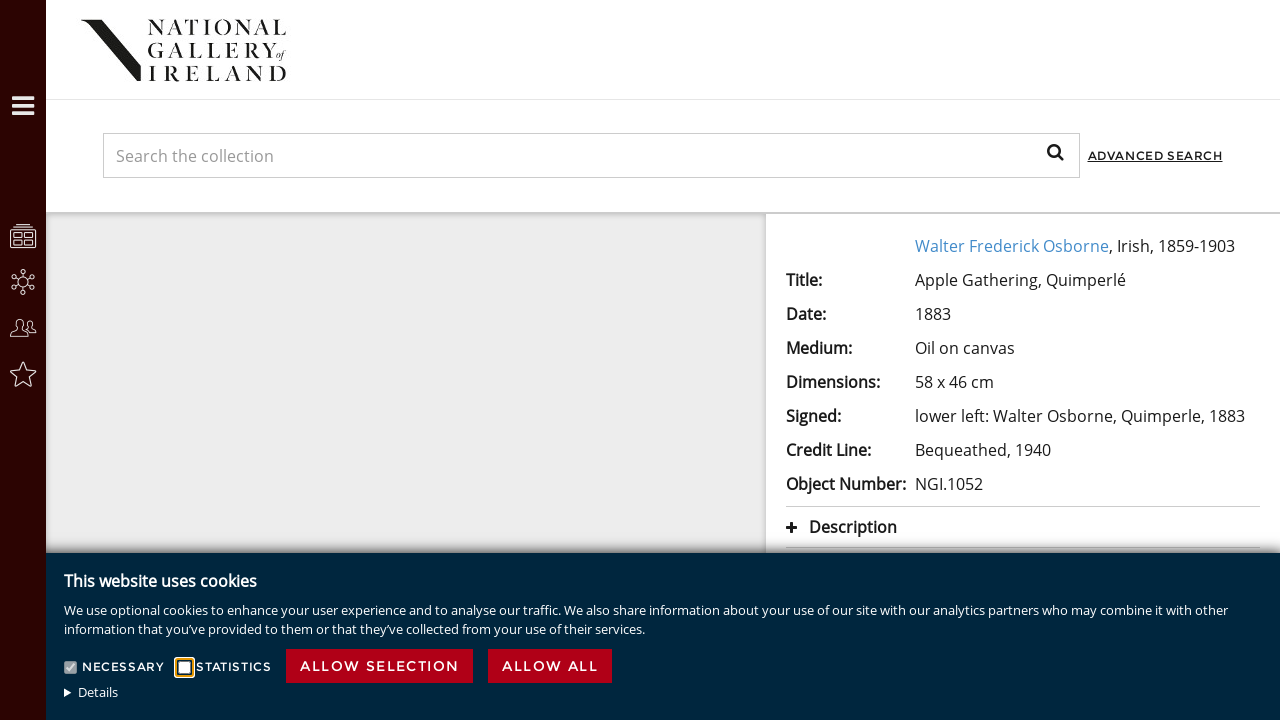

--- FILE ---
content_type: text/html;charset=UTF-8
request_url: http://onlinecollection.nationalgallery.ie/objects/663/apple-gathering-quimperle;jsessionid=67C6D3C60AFD79AEAF904AFBE21813C5?ctx=5296d73d-82d0-429f-8019-3d8daac71ef4&idx=8
body_size: 8172
content:
<!DOCTYPE html><html data-locale="en" lang="en" xmlns="http://www.w3.org/1999/xhtml"><head><meta content="Apache Tapestry Framework (version 5.4.0)" name="generator"><meta charset="utf-8"><meta content="IE=edge" http-equiv="X-UA-Compatible"><meta content="width=device-width, initial-scale=1, maximum-scale=1" name="viewport"><title>Apple Gathering, Quimperlé – Objects – National Gallery of Ireland</title><link media="screen" type="text/css" href="/assets/meta/z6b2e9fde/css/bootstrap.min.css" rel="stylesheet"><link media="screen" type="text/css" href="/assets/meta/zd801e82f/font-awesome-4.4.0/css/font-awesome.min.css" rel="stylesheet"><link media="screen" type="text/css" href="/assets/meta/z2294a862/css/core/emuseum-core.css" rel="stylesheet"><link media="screen" type="text/css" href="/assets/meta/z59963be5/css/emuseum.css" rel="stylesheet"><link type="text/css" href="/assets/meta/z8f11ecc3/css/print.css" rel="stylesheet"><link media="screen" type="text/css" href="/assets/meta/z15432cc2/css/custom.css" rel="stylesheet"><meta content="emuseum" name="keyword"><meta content="width=device-width, initial-scale=1" name="viewport"><meta content="Apple Gathering, Quimperlé" name="og:title"><meta content="Walter Osborne was a pupil at the Royal Hibernian Academy Schools from 1876, and went to Antwerp in 1881 to continue his studies. From 1883 to 1884 he was in Brittany...." name="og:description"><meta content="Walter Osborne was a pupil at the Royal Hibernian Academy Schools from 1876, and went to Antwerp in 1881 to continue his studies. From 1883 to 1884 he was in Brittany...." name="description"><meta content="http://onlinecollection.nationalgallery.ie/objects/details/663;jsessionid=327B7651154E36DB884FEC686B67488F" name="og:url"><meta content="http://onlinecollection.nationalgallery.ie/internal/media/dispatcher/14755/resize%3Aformat%3Dfull;jsessionid=327B7651154E36DB884FEC686B67488F" name="og:image"><link href="/assets/meta/z4c813197/openlayers/ol.css" rel="stylesheet"><link href="/assets/meta/z4ed399bc/css/colorbox/example2/colorbox.css" rel="stylesheet"><!--[if IE 9]><style type="text/css">.pageloading-mask{opacity:0.25;}</style><![endif]--><!--[if lt IE 9]><style type="text/css">.pageloading-mask{filter:alpha(opacity=25);}</style><![endif]--><link type="text/css" rel="stylesheet" href="/assets/meta/z3b36fd2b/tapestry5/tapestry.css"><link type="text/css" rel="stylesheet" href="/assets/meta/z46ba6ee5/tapestry5/exception-frame.css"><link type="text/css" rel="stylesheet" href="/assets/meta/z9cac79b1/tapestry5/tapestry-console.css"><link type="text/css" rel="stylesheet" href="/assets/meta/zd721e6a2/tapestry5/tree.css"></head><body data-page-initialized="false" class="emuseum  details-page  "><script type="text/javascript">document.write("<div class=\"pageloading-mask\"><div></div></div>");</script><aside id="emuseum-menu-wrap"><nav id="emuseum-menu"><ul><li><a class="emuseum-menutoggle" href="#"><i class="fa fa-close"></i><span>Menu</span></a></li><li><a title="Objects" data-placement="right" data-toggle="tooltip" href="/objects;jsessionid=327B7651154E36DB884FEC686B67488F"><i class="emuseum-icon emuseum-icon-collections"></i><span>Objects</span></a></li><li><a title="Categories" data-placement="right" data-toggle="tooltip" href="/categories;jsessionid=327B7651154E36DB884FEC686B67488F"><i class="emuseum-icon emuseum-icon-categories"></i><span>Categories</span></a></li><li><a title="Artists" data-placement="right" data-toggle="tooltip" href="/people/a;jsessionid=327B7651154E36DB884FEC686B67488F"><i class="emuseum-icon emuseum-icon-people"></i><span>Artists</span></a></li><li id="menu-advancedsearch-link"><a href="/advancedsearch;jsessionid=327B7651154E36DB884FEC686B67488F"><i class="emuseum-icon-search"></i><span>Advanced Search</span></a></li><li><a data-toggle="tooltip" data-placement="right" title="MyCollections" href="/users/login/null/%25252Fobjects%25252F663%25252Fapple-gathering-quimperle;jsessionid=327B7651154E36DB884FEC686B67488F"><i class="emuseum-icon emuseum-icon-login"></i>MyCollections
</a></li></ul></nav><div id="emuseum-poweredby"><a target="_blank" href="http://www.gallerysystems.com"><i class="emuseum-icon-gs"></i><i class="emuseum-icon emuseum-icon-logo"></i><div>Powered by <strong>eMuseum</strong></div></a></div></aside><section id="main-wrap"><header id="emuseum-header"><div id="headerTop"><span class="emuseum-menutoggle"><i class="fa fa-bars"></i></span><span class="emuseum-searchtoggle"><i class="fa fa-search"></i></span><div id="emuseum-logo"><a href="/"><img alt="Logo" src="/internal/media/logodispatcher/small.jpg;jsessionid=327B7651154E36DB884FEC686B67488F"></a></div><div class="hidden-lg hidden-md"><div id="emuseum-quicksearch-wrap"><div id="emuseum-quicksearch"><form accept-charset="UTF-8" action="/objects/details.layout.quicksearchform.searchform;jsessionid=327B7651154E36DB884FEC686B67488F" method="post" id="searchForm"><input value="663/apple-gathering-quimperle" name="t:ac" type="hidden"><input value="m7++QA2CH8rzN1SXXdvg42pMm/I=:H4sIAAAAAAAAAJ2QsUrEQBCGx4BwkE6wsNfSzSGm0cZDEYQgQrCWzWYut+dmd2934t01Vr6EjU8gVucTXGHnO/gANhZWFiaxCQiidjM/w3wf//0rrE5j2DHZGAX56AiJS+X3FJ+bitikkuLSI3diNDSu7O7gHcTGFYxbLkbIiFv05OYxE8ahkhnLuEc2yOqQCzqWqPLNFKmyW+fL8GX96SOAlQRCYTQ5o055iQRryZhf8UhxXUQpOamL/ZklCDvc/9sO/mp75oxA79MqK6X30ujlQ747fL97DgBmdtqH7V+K+OYDNQ4HPzoIU1qjUZNnLZS+K9ymbxuPi5vDAIIEekLJ+vokn8B1WyYqLOugKbONmvJ6X/SLfmf8BJ/V8OL3AQAA" name="t:formdata" type="hidden"><input tabindex="1" placeholder="Search the collection" aria-label="Keyword Search" id="quicksearch" class="form-control" name="quicksearch" type="text"><input alt="Search" value="►" id="submit_0" class="butgo" data-submit-mode="normal" name="submit_0" type="submit"><i class="fa fa-search"></i></form></div></div><a id="advancedsearch-link" href="/advancedsearch;jsessionid=327B7651154E36DB884FEC686B67488F">Advanced Search</a></div></div><div class="hidden-sm hidden-xs" id="headerBottom"><div class="qsRow"><div class="qsCenter"><div id="emuseum-quicksearch-wrap"><div id="emuseum-quicksearch"><form accept-charset="UTF-8" action="/objects/details.layout.quicksearchform_0.searchform;jsessionid=327B7651154E36DB884FEC686B67488F" method="post" id="searchForm_0"><input value="663/apple-gathering-quimperle" name="t:ac" type="hidden"><input value="MFarXvipSWyxroFxDee64yIluCw=:H4sIAAAAAAAAAKWQsUoDQRRFnwtCINgIFvbazoaQIGhjUARhEWGxXmZnXzYTZ2cmM29N0lj5EzZ+gVjpF6Sw8x/8ABsLKwt318KAIIrd4/[base64]/tBCmsEajJs+aWvoucR2/bj7cXx0EEETQEkpW38fZBC6bSVFhUYF60gbVE7Y+25Pu19n5AOzTnRf/AQAA" name="t:formdata" type="hidden"><input tabindex="1" placeholder="Search the collection" aria-label="Keyword Search" id="quicksearch_0" class="form-control" name="quicksearch_0" type="text"><input alt="Search" value="►" id="submit_2" class="butgo" data-submit-mode="normal" name="submit_0" type="submit"><i class="fa fa-search"></i></form></div></div><a id="advancedsearch-link" href="/advancedsearch;jsessionid=327B7651154E36DB884FEC686B67488F">Advanced Search</a></div></div></div></header><!-- The content header shows unless set to "false" in page template. --><div id="content-wrap"><div id="content"><div id="content-inner"><div class="container-fluid"><body id="appDetailView"><div class="emuseum-detail-item primary-detail-item row no-result-context"><div class="emuseum-detail-inner"><div class="col-lg-7 col-md-7 col-sm-12 detail-item-img "><div data-container-type="zone" id="mediaZone"><div class="map disable-click" id="map"></div><!-- Default (format unspecific) block when media not available --><!-- UNKNOWN mimetype --><!-- IMAGE blocks --><!-- AUDIO blocks --><!-- VIDEO blocks --><!-- ZOOMIFY block --><!-- PDF files --></div></div><div class="col-lg-5 col-md-5 col-sm-12 detail-item-details"><div class="item-details-inner"><div class="detailField peopleField"><span class="detailFieldLabel"><!-- If is not "Artist" role AND there is no prefix --> 
</span><div class="detailFieldValue"><!-- If there is a prefix we display it as normal text preceding the "maker's" name --><a href="/people/1969/walter-frederick-osborne;jsessionid=327B7651154E36DB884FEC686B67488F">Walter Frederick Osborne</a>, Irish, 1859-1903</div></div><!-- Comment out component above and un-comment below to use object related constituents with prefix and suffix. --><!-- 
                        <t:loop source="eognl:detailed.people" value="eognl:#state.cur">
                        <strong>
                            <t:inserttext t:value="eognl:#state.cur.role.description">Role</t:inserttext>:
                        </strong>
                        <t:if test="eognl:#state.cur.prefix">
                            <em>
                                <t:inserttext t:value="eognl:#state.cur.prefix">Prefix</t:inserttext>
                            </em>
                        </t:if>
                        <t:itemsLink destinationModuleName="people" item="eognl:#state.item" destinationIds="${eognl:#state.cur.personId}">
                            <t:inserttext t:value="eognl:#state.cur.displayName">Display Name</t:inserttext>
                        </t:itemsLink>
                        <t:if test="eognl:#state.cur.displayDate">, <t:inserttext t:value="eognl:#state.cur.displayDate" /></t:if>
                        <t:if test="eognl:#state.cur.suffix"><em><t:inserttext t:value="eognl:#state.cur.suffix" /></em></t:if>
                        <br/>
                        </t:loop>
                    	--><div class="detailField titleField"><span class="detailFieldLabel">Title: </span><!--<div t:type="relatedfield" t:module="eognl:module" t:name="propertyName" t:value="value">--><span class="detailFieldValue">Apple Gathering, Quimperlé</span><!--</div>--></div><div class="detailField displayDateField"><span class="detailFieldLabel">Date: </span><!--<div t:type="relatedfield" t:module="eognl:module" t:name="propertyName" t:value="value">--><span class="detailFieldValue">1883</span><!--</div>--></div><div class="detailField mediumField"><span class="detailFieldLabel">Medium: </span><!--<div t:type="relatedfield" t:module="eognl:module" t:name="propertyName" t:value="value">--><span class="detailFieldValue">Oil on canvas</span><!--</div>--></div><div class="detailField dimensionsField"><span class="detailFieldLabel">Dimensions:</span><span class="detailFieldValue"><div><span>58 x 46 cm</span></div></span></div><div class="detailField signedField"><span class="detailFieldLabel">Signed: </span><!--<div t:type="relatedfield" t:module="eognl:module" t:name="propertyName" t:value="value">--><span class="detailFieldValue">lower left: Walter Osborne, Quimperle, 1883</span><!--</div>--></div><div class="detailField creditlineField"><span class="detailFieldLabel">Credit Line: </span><!--<div t:type="relatedfield" t:module="eognl:module" t:name="propertyName" t:value="value">--><span class="detailFieldValue">Bequeathed, 1940</span><!--</div>--></div><div class="detailField invnoField"><span class="detailFieldLabel">Object Number: </span><!--<div t:type="relatedfield" t:module="eognl:module" t:name="propertyName" t:value="value">--><span class="detailFieldValue">NGI.1052                                  </span><!--</div>--></div><div class="detailField toggleField descriptionField"><span class="toggleLabel detailFieldLabel"><i class="toggleIcon"></i>Description</span><span class="toggleContent">Walter Osborne was a pupil at the Royal Hibernian Academy Schools from 1876, and went to Antwerp in 1881 to continue his studies. From 1883 to 1884 he was in Brittany. It was a short stay, but proved to be a most productive one. The painting of children apple-picking in Quimperlé is one of a number of Breton rural scenes executed during this visit. <br>
<br>
In the foreground a young girl in peasant costume is shaking loose the apples from the tree with the aid of a long stick. Behind her, a second figure, bent low, picks the ripened fruit already scattered on the ground. <br>
Dominating the background is the local church. Several artists in the district painted the church as seen from the entrance, but Osborne chooses the view facing the clock tower.<br>
<br>
The picture, which quietly celebrates the dignity of rural labour, recalls the art of Millet. It is also influenced by the work of Bastien Lepage in terms of the predominantly grey-green palette and the suggestion of the 'square brush' technique in the middle-distance of the composition.<br>
<br>
(National Gallery of Ireland: Essential Guide, 2008)<br></span></div><div class="detailField toggleField provenanceField"><span class="toggleLabel detailFieldLabel"><i class="toggleIcon"></i>Provenance</span><span class="toggleContent">Bequeathed, Patrick Sherlock, 1940<br></span></div><div class="detailField toggleField exhHistoryField"><span class="toggleLabel detailFieldLabel"><i class="toggleIcon"></i>Exhibition History</span><span class="toggleContent">Royal Hibernian Academy, Dublin, 1884<br>
<br>
Autumn Exhibition, Walker Art Gallery, Liverpool, 1884<br>
<br>
Ierse Schilders der 19e en 20e eeuw, Stedelijk Museum, Amsterdam, 1951<br>
<br>
Post-Impressionism, Royal Academy of Arts, London, 1979-1980<br>
<br>
The Peasant in French 19th Century Art, Douglas Hyde Gallery, Dublin, 1980<br>
<br>
Walter Osborne, National Gallery of Ireland, Dublin; Ulster Museum, Belfast, 1983-1984<br>
<br>
The Irish Impressionists: Irish Artists in France and Belgium 1850-1914, National<br>
Gallery of Ireland, Dublin, 9 October - 18 November 1984; Ulster Museum, Belfast, 1 February - 10 March 1985<br>
<br>
Frank O'Meara, Hugh Lane Municipal Art Gallery, Dublin, 1989<br>
<br>
Onlookers in France: Irish Realist and Impressionist Painters, Crawford Art Gallery, Cork, 1 October - 22 November 1993<br>
<br>
French 19th and 20th Century Paintings from the National Gallery of Ireland: Corot to Picasso, Daimaru Museum, Tokyo, 5 September - 17 September 1996; Daimaru Museum, Kyoto, 10 October - 22 October 1996; Kawaguchiko Museum of Art, Yamanashi, 26 October - 2 December 1996; Daimaru Museum, Umeda,Osaka, 22 January - 9 February 1997; Aomori Municpal Gallery of Art, Aomori, 2 April - 20 April 1997<br>
<br>
Peintres Irlandais en Bretagne, Musée de Pont-Aven, 26 June - 27 September 1999<br>
<br>
Irish Painters in Brittany, Crawford Art Gallery, Cork, 15 May - 7 July 2001<br></span></div><div class="detailField toggleField textEntriesField"><span class="toggleLabel detailFieldLabel"><i class="toggleIcon"></i> Label Text</span><span class="toggleContent">Quimperlé was one of a select group of villages and towns in Brittany that provided accommodation and painting opportunities for cosmopolitan artists visiting in the late nineteenth century. Osborne worked in Quimperlé in autumn 1883, probably in the company of the English artist Blandford Fletcher. Clearly visible in the background of this painting is the belltower of the church of Notre-Dame de l’Assomption, itself a popular subject among artists. This charming scene of quiet activity in an orchard resembles many studies of streets, farmyards and kitchen gardens Osborne produced in France, England and Ireland.<br></span></div><!-- Link to Capture --><div class="detailField shareToolbarField"><div class="st_detail"><a target="_blank" href="https://nationalgalleryimages.ie/search/?searchQuery=%22NGI.1052                                  %22"><i aria-hidden="true" class="fa fa-copyright"></i>
License this image
</a></div><div data-a2a-title="Apple Gathering, Quimperlé" data-a2a-url="http://onlinecollection.nationalgallery.ie/objects/663/apple-gathering-quimperle;jsessionid=327B7651154E36DB884FEC686B67488F" class="a2a_kit a2a_kit_size_32 a2a_default_style st_detail"><a href="https://www.addtoany.com/share" class="a2a_dd"></a></div><!-- ${itemMediaURL} --></div><div class="detailField relatedField"><div class="row" id="emuseum-related-components"></div><!-- Example: split out specific relationship and place it somewhere else:
                            <div t:type="related" t:module="objects" t:entity="detailed" t:relatedPage="relatedPage" t:exclude="eognl:new Integer[] {24}"></div>
                            <div t:type="related" t:module="objects" t:entity="detailed" t:relatedPage="relatedPage" t:include="eognl:new Integer[] {24}"></div>
                            --></div><div typeof="schema:VisualArtwork" itemtype="http://schema.org/VisualArtwork" itemscope=""><meta content="/objects/663/apple-gathering-quimperle;jsessionid=327B7651154E36DB884FEC686B67488F" property="schema:url" itemprop="url"><meta content="http://onlinecollection.nationalgallery.ie/internal/media/dispatcher/14755/resize%3Aformat%3Dfull;jsessionid=327B7651154E36DB884FEC686B67488F" property="schema:image" itemprop="image"><meta content="Apple Gathering, Quimperlé" property="schema:name" itemprop="name"><meta content="1883" property="schema:dateCreated" itemprop="dateCreated"><meta content="Walter Frederick Osborne" property="schema:creator" itemprop="creator"><meta content="Oil on canvas" property="schema:artMedium" itemprop="artMedium"><meta content="Walter Osborne was a pupil at the Royal Hibernian Academy Schools from 1876, and went to Antwerp in 1881 to continue his studies. From 1883 to 1884 he was in Brittany. It was a short stay, but proved to be a most productive one. The painting of children apple-picking in Quimperlé is one of a number of Breton rural scenes executed during this visit. 

In the foreground a young girl in peasant costume is shaking loose the apples from the tree with the aid of a long stick. Behind her, a second figure, bent low, picks the ripened fruit already scattered on the ground. 
Dominating the background is the local church. Several artists in the district painted the church as seen from the entrance, but Osborne chooses the view facing the clock tower.

The picture, which quietly celebrates the dignity of rural labour, recalls the art of Millet. It is also influenced by the work of Bastien Lepage in terms of the predominantly grey-green palette and the suggestion of the 'square brush' technique in the middle-distance of the composition.

(National Gallery of Ireland: Essential Guide, 2008)" property="schema:description" itemprop="description"><meta content="Paintings" property="schema:artForm" itemprop="artForm"><!-- 
    <t:block id="dimensionParts">
        <t:loop source="eognl:item.dimensionParts" value="eognl:#state.current" volatile="true">
            <t:if test="eognl:#state.current.type.type == 'height' || #state.current.type.type == 'width' || #state.current.type.type == 'depth'">
                <div itemprop="${eognl:#state.current.type.type}" itemscope=""  itemtype="http://schema.org/Distance" property="schema:${eognl:#state.current.type.type}" typeof="schema:Distance">
                    <meta itemprop="name" property="schema:name" content="${eognl:#state.current.dimension} ${eognl:#state.current.unit.unit}" />
                </div>
            </t:if>
        </t:loop>
    </t:block>
    --></div></div></div></div></div></body><!--<br>PAGE CONTENT<br> WILL<br> BE<br> SITUATED HERE--></div></div></div></div><!-- Used mainly for context panel --></section><div id="emuseum-mycollections-chooser"><!-- Modal --><div aria-labelledby="mycollections-chooser-modalLabel" role="dialog" tabindex="-1" id="mycollections-chooser-modal" class="modal fade"><div role="document" class="modal-dialog"><div class="modal-content"><div class="modal-header"><button aria-label="Close" data-dismiss="modal" class="close" type="button"><span aria-hidden="true">×</span></button><h4 id="myModalLabel" class="modal-title">You have no collections</h4></div><div class="modal-body"><a class="emuseum-button" href="/mycollections/private;jsessionid=327B7651154E36DB884FEC686B67488F">Create a collection</a></div></div></div></div></div><script type="text/javascript">
var a2a_config = a2a_config || {};
a2a_config.onclick = 1;
a2a_config.num_services = 5;
a2a_config.prioritize = ["facebook", "twitter", "google+", "email", "print"];
</script><script src="https://static.addtoany.com/menu/page.js" async=""></script><div class="emuseum-disclaimer-banner"><div class="emuseum-disclaimer-banner-text"><h2>This website uses cookies</h2><p>We use optional cookies to enhance your user experience and to analyse our traffic. We also share information about your use of our site with our analytics partners who may combine it with other information that you’ve provided to them or that they’ve collected from your use of their services.</p><form data-validate="submit" action="/objects/details.layout.statisticstrackingcode.disclaimerform;jsessionid=327B7651154E36DB884FEC686B67488F" method="post" id="disclaimerForm"><input value="663/apple-gathering-quimperle" name="t:ac" type="hidden"><input value="NQt9p/F2ABVTp4g1ilYY8jMbCwc=:H4sIAAAAAAAAAK1SsUoDQRAdA4FgQESwsNf20hhRI+qhCEIQ8fAD9vbGuMne7WVn4iWNlT9h4xeIlX5BCjv/wQ+wsbCycO9MQAgIiTbL8mb2vTdv5/4NylkDNk3YRslUO0QWStO2FgPTY49YsCJWktgK2VFJS5oIPWlMRyFZ7AJZqBvb8kQq5CV6LFJ0vYO667GoVeiFgtDzw4KAjxTqaDVA7qVr58Pq6/LzZwnmmlCVJmFr9ImIkWGp2RZXoqZF0qoFbJ1qo58yzI9kz7D7V8v+tJZPrZFIFPTCWBEpkwwfovWLj7uXEkA/zXzYncmOSIQe5EWgLlwDMCyOKv648g/cOXU524Od6XiE1iYj1O6JGziPbf/X2KSJU5NgwuQVOfFkarfB+8rT481BCUpNqEitXPdxlPvLl8BJxQ7Il6CA8k9fKFwEYxcTQLYFGzOM5Y7vyCsMlQLxtf5x/QL0mrQHGAMAAA==" name="t:formdata" type="hidden"><input disabled="disabled" checked="checked" id="cookiesReq" name="cookiesReq" type="checkbox"><label for="cookiesReq" class="control-label">Necessary</label><input id="cookiesAnalytics" name="cookiesAnalytics" type="checkbox"><label for="cookiesAnalytics" class="control-label">Statistics</label><input value="Allow selection" id="allowSelection" class="emuseum-button" data-submit-mode="normal" name="allowSelection" type="submit"><input value="Allow all" id="allowAll" class="emuseum-button" data-submit-mode="normal" name="allowAll" type="submit"></form><details><summary>Details</summary><h3>About Cookies</h3><p>Cookies are small text files that can be used by websites to make a user's experience more efficient.
The law states that we can store cookies on your device if they are strictly necessary for the operation of this site. For all other types of cookies we need your permission.
This site uses different types of cookies. Some cookies are placed by third party services that appear on our pages.
You can at any time change or withdraw your consent from the Cookie Declaration on our website.
Learn more about who we are, how you can contact us and how we process personal data in our Privacy Policy.
Please state your consent ID and date when you contact us regarding your consent.</p><h3>Necessary Cookies</h3><p>Necessary cookies help make a website usable by enabling basic functions like page navigation and access to secure areas of the website. The website cannot function properly without these cookies.</p><table class="table-bordered"><thead><tr><th>Name</th><th>Provider</th><th>Purpose</th><th>Expiry</th><th>Type</th></tr></thead><tbody><tr><td>JSESSIONID</td><td>eMuseum</td><td>User Session</td><td>Session</td><td>HTTP</td></tr></tbody></table><h3>Statistics Cookies</h3><p>Statistic cookies help website owners to understand how visitors interact with websites by collecting and reporting information anonymously.</p><table class="table-bordered"><thead><tr><th>Name</th><th>Provider</th><th>Purpose</th><th>Expiry</th><th>Type</th></tr></thead><tbody><tr><td>_ga</td><td>Google Tag Manager</td><td>Registers a unique ID that is used to generate statistical data on how the visitor uses the website.</td><td>2 years</td><td>JavaScript</td></tr><tr><td>_gid</td><td>Google Tag Manager</td><td>Registers a unique ID that is used to generate statistical data on how the visitor uses the website.</td><td>1 day</td><td>JavaScript</td></tr></tbody></table></details></div></div><!-- Example of the 'itemsLink' component usage --><!-- t:itemsLink destinationModuleName="literal:people" item="eognl:#state.item" destinationTitle="literal:ItemsLink test" destinationIds="eognl:new Integer[]{2,5}">${eognl:#state.item.displayName}<t:parameter name="dividerBlock">,</p:else></t:itemsLink --><script type="text/javascript">var require = {"shim":{"t5/core/typeahead":["jquery"]},"baseUrl":"/modules.gz"};
</script><script src="/assets/stack/zf2795195/en/core.js" type="text/javascript"></script><script type="text/javascript">require(["t5/core/pageinit"], function(pi) { pi(["/assets/meta/z99cab48a/js/emuseum.js","/assets/meta/zbd3f755b/js/detailMedia.js"], ["IsoGrid","t5/core/forms","t5/core/zone",["Media:setup",{"width":689,"height":864,"mediaSrc":"/internal/media/dispatcher/14755/resize%3Aformat%3Dfull;jsessionid=327B7651154E36DB884FEC686B67488F","zoomURL":"/internal/media/zoomifydispatcher/1052;jsessionid=327B7651154E36DB884FEC686B67488F","useZoomify":true,"disableRightClick":true,"useFullsizeOverlay":true}],"Media",["t5/core/pageinit:focus","cookiesAnalytics"]]); });</script></body></html>

--- FILE ---
content_type: text/css;charset=utf-8
request_url: http://onlinecollection.nationalgallery.ie/assets/meta/z15432cc2/css/custom.css
body_size: 1125
content:
.emuseum .a2a_kit .a2a_svg{background:none !important}.emuseum .a2a_kit .a2a_svg svg{display:none !important}#emuseum-header #advancedsearch-link{color:#fff}#emuseum-collection-header .collection-header-overlay{background:rgba(255,255,255,.65)}body.emuseum .emuseum-list-grid h3{font-size:1em}.detailField .detailFieldLabel{font-weight:bold}.shareToolbarField a{text-transform:uppercase;font-family:Montserrat,sans-serif;font-size:12px;color:inherit;display:inline-block;margin-left:10px}.a2a_menu #a2apage_show_more_less{display:none}.advancedsearch-field-wrap{float:left;width:80%}.advancedsearch-field-wrap+.qmark{float:left;width:20%;max-width:25px;position:relative}.advancedsearch-field-wrap+.qmark i{margin:30px 5px 0;cursor:pointer;color:#d3a62f}.advancedsearch-field-wrap+.qmark .help-text{position:absolute;opacity:0;transition:opacity .3s;width:300px;padding:10px;background:#f2f2f2;margin:5px;border:1px solid #ddd}.advancedsearch-field-wrap+.qmark i:hover+.help-text{opacity:1}.advancedsearch-submit-wrap{display:block;clear:both}#letters{list-style:none;display:none;width:100%;padding:0;margin:0}#letters li{display:inline-block;width:3%;min-width:20px;text-align:center}#letters li a{display:inline-block;width:100%;color:black}#headerTop,#emuseum-header #emuseum-logo{height:62px}#emuseum-header #emuseum-logo img{max-height:42px}#headerBottom{height:58px;background:#fff}.qsCenter{width:66.6666%;margin:0 auto}#headerBottom #emuseum-quicksearch{margin:10px 0}#headerBottom #emuseum-quicksearch-wrap{padding:0;width:calc(100% - 173px)}#headerBottom #advancedsearch-link{width:150px;text-align:center;line-height:58px;color:inherit}.emuseum-detail-item.primary-detail-item{border-top:1px solid #ccc}#headerTop #emuseum-quicksearch-wrap{padding:12px 0}@media(max-width:992px){#emuseum-quicksearch-wrap{height:62px}#emuseum-quicksearch-wrap #emuseum-quicksearch input[type=text]{padding-left:70px}#emuseum-quicksearch-wrap #emuseum-quicksearch i{line-height:62px}#emuseum-header,#emuseum-quicksearch-wrap #emuseum-quicksearch input[type=text]{height:62px;line-height:62px}#emuseum-header .emuseum-menutoggle,#emuseum-header .emuseum-searchtoggle{width:62px}#content-wrap{top:62px}}@media(min-width:992px){#headerTop{border-bottom:1px solid #e6e6e6}#headerTop,#emuseum-header #emuseum-logo{height:100px}#emuseum-header #emuseum-logo img{max-height:65px;margin:18px 0}.qsCenter{width:100%;max-width:1150px;margin:0 auto}#emuseum-quicksearch-wrap #emuseum-quicksearch input[type=text]{height:45px}#headerBottom #emuseum-quicksearch{margin:33px 0}#emuseum-header #advancedsearch-link{margin:27px 0}#emuseum-quicksearch-wrap #emuseum-quicksearch input[type="submit"],#emuseum-quicksearch-wrap #emuseum-quicksearch i{width:5%}#letters{display:inline}#letterForm{display:none}}.emuseum-disclaimer-banner{color:white;font-size:13px;position:fixed;left:0;width:100%;bottom:0;padding:18px 18px 18px 64px;background-color:#00263e;box-shadow:#121212 2px 2px 14px 2px;z-index:100;max-height:100vh;overflow:auto}.emuseum-disclaimer-banner form label{margin:5px 15px 5px 5px}.emuseum-disclaimer-banner form input[type="checkbox"]{margin:5px 0}.emuseum-disclaimer-banner form input[type="submit"]{margin-right:15px}body.emuseum .emuseum-disclaimer-banner h2{color:white;font-size:16px;font-weight:bold;margin-top:0}body.emuseum .emuseum-disclaimer-banner h3{color:white;font-size:14px;font-weight:bold;margin-top:0}

--- FILE ---
content_type: text/javascript;charset=utf-8
request_url: http://onlinecollection.nationalgallery.ie/assets/meta/zbd3f755b/js/detailMedia.js
body_size: 261
content:
define(["jquery","video.js/video","t5/core/dom","t5/core/events"],function($,videojs,dom,tapEvents){var videoPlayer=$("#videoPlayer")[0];if(typeof videoPlayer!=="undefined")videojs(videoPlayer,{"controls":true},function(){var $vp=$("#videoPlayer");$vp.fadeIn();$vp.find("video").css("display","block")});dom.onDocument(tapEvents.zone.didUpdate,function(){var videoPlayer=$("#videoPlayer")[0];if(typeof videoPlayer!=="undefined")videojs(videoPlayer,{"controls":true},function(){var $vp=$("#videoPlayer");
$vp.fadeIn();$vp.find("video").css("display","block")})});dom.onDocument(tapEvents.zone.willUpdate,function(){var videoPlayer=$("#videoPlayer")[0];if(typeof videoPlayer!=="undefined")videojs(videoPlayer).dispose()})});

--- FILE ---
content_type: text/javascript;charset=utf-8
request_url: http://onlinecollection.nationalgallery.ie/modules.gz/Media.js
body_size: 753
content:
define(["jquery","t5/core/zone","openlayers/ol","Events","colorbox/jquery.colorbox-min"],function($,zoneManager,ol,Events){$(".zoneUpdateLink").on("click",function(e){console.log("clicked");$(".zoneUpdateLink").parent().removeClass("active");$(this).parent().addClass("active");zoneManager.deferredZoneUpdate("mediaZone",$(this).attr("href"));e.preventDefault()});var setup=function(mediaParams){if(mediaParams.useFullsizeOverlay&&!mediaParams.useZoomify){var initOverlay=function(){$("#emuseum-colorbox-link").colorbox({photo:true,
open:true,width:"auto",height:"auto",maxWidth:"95%",maxHeight:"95%",rel:"emuseum-colorbox-img",onComplete:function(){if(mediaParams.disableRightClick)$("#cboxLoadedContent img").addClass("disable-click")}})};$("#emuseum-colorbox-link").click(function(e){initOverlay();e.preventDefault()})}if(mediaParams.useZoomify){var imgWidth=mediaParams.width;var imgHeight=mediaParams.height;var map=new ol.Map({target:"map",controls:[new ol.control.Zoom,new ol.control.OverviewMap],layers:[new ol.layer.Tile({source:new ol.source.Zoomify({url:mediaParams.zoomURL+
"/",size:[imgWidth,imgHeight],crossOrigin:"anonymous"})})],view:new ol.View({projection:new ol.proj.Projection({code:"ZOOMIFY",units:"pixels",extent:[0,0,imgWidth,imgHeight]}),center:[imgWidth/2,-imgHeight/2],zoom:1,minZoom:0,maxZoom:6,extent:[0,-imgHeight,imgWidth,0]})});$("body").on(Events.TOGGLE_SECONDARY_MEDIA,function(){$("#map").fadeIn({duration:200});map.updateSize()})}};return{setup:setup}});

--- FILE ---
content_type: text/javascript;charset=utf-8
request_url: http://onlinecollection.nationalgallery.ie/modules.gz/video.js/video.js
body_size: 66490
content:
/*

 Video.js 5.0.2 <http://videojs.com/>
 Copyright Brightcove, Inc. <https://www.brightcove.com/>
 Available under Apache License Version 2.0
 <https://github.com/videojs/video.js/blob/master/LICENSE>

 Includes vtt.js <https://github.com/mozilla/vtt.js>
 Available under Apache License Version 2.0
 <https://github.com/mozilla/vtt.js/blob/master/LICENSE>
*/
(function(f){if(typeof exports==="object"&&typeof module!=="undefined")module.exports=f();else if(typeof define==="function"&&define.amd)define([],f);else{var g;if(typeof window!=="undefined")g=window;else if(typeof global!=="undefined")g=global;else if(typeof self!=="undefined")g=self;else g=this;g.videojs=f()}})(function(){var define,module,exports;return function e(t,n,r){function s(o,u){if(!n[o]){if(!t[o]){var a=typeof require=="function"&&require;if(!u&&a)return a(o,!0);if(i)return i(o,!0);var f=
new Error("Cannot find module '"+o+"'");throw f.code="MODULE_NOT_FOUND",f;}var l=n[o]={exports:{}};t[o][0].call(l.exports,function(e){var n=t[o][1][e];return s(n?n:e)},l,l.exports,e,t,n,r)}return n[o].exports}var i=typeof require=="function"&&require;for(var o=0;o<r.length;o++)s(r[o]);return s}({1:[function(_dereq_,module,exports){(function(global){var topLevel=typeof global!=="undefined"?global:typeof window!=="undefined"?window:{};var minDoc=_dereq_("min-document");if(typeof document!=="undefined")module.exports=
document;else{var doccy=topLevel["__GLOBAL_DOCUMENT_CACHE@4"];if(!doccy)doccy=topLevel["__GLOBAL_DOCUMENT_CACHE@4"]=minDoc;module.exports=doccy}}).call(this,typeof global!=="undefined"?global:typeof self!=="undefined"?self:typeof window!=="undefined"?window:{})},{"min-document":3}],2:[function(_dereq_,module,exports){(function(global){if(typeof window!=="undefined")module.exports=window;else if(typeof global!=="undefined")module.exports=global;else if(typeof self!=="undefined")module.exports=self;
else module.exports={}}).call(this,typeof global!=="undefined"?global:typeof self!=="undefined"?self:typeof window!=="undefined"?window:{})},{}],3:[function(_dereq_,module,exports){},{}],4:[function(_dereq_,module,exports){var getNative=_dereq_("../internal/getNative");var nativeNow=getNative(Date,"now");var now=nativeNow||function(){return(new Date).getTime()};module.exports=now},{"../internal/getNative":20}],5:[function(_dereq_,module,exports){var isObject=_dereq_("../lang/isObject"),now=_dereq_("../date/now");
var FUNC_ERROR_TEXT="Expected a function";var nativeMax=Math.max;function debounce(func,wait,options){var args,maxTimeoutId,result,stamp,thisArg,timeoutId,trailingCall,lastCalled=0,maxWait=false,trailing=true;if(typeof func!="function")throw new TypeError(FUNC_ERROR_TEXT);wait=wait<0?0:+wait||0;if(options===true){var leading=true;trailing=false}else if(isObject(options)){leading=!!options.leading;maxWait="maxWait"in options&&nativeMax(+options.maxWait||0,wait);trailing="trailing"in options?!!options.trailing:
trailing}function cancel(){if(timeoutId)clearTimeout(timeoutId);if(maxTimeoutId)clearTimeout(maxTimeoutId);lastCalled=0;maxTimeoutId=timeoutId=trailingCall=undefined}function complete(isCalled,id){if(id)clearTimeout(id);maxTimeoutId=timeoutId=trailingCall=undefined;if(isCalled){lastCalled=now();result=func.apply(thisArg,args);if(!timeoutId&&!maxTimeoutId)args=thisArg=undefined}}function delayed(){var remaining=wait-(now()-stamp);if(remaining<=0||remaining>wait)complete(trailingCall,maxTimeoutId);
else timeoutId=setTimeout(delayed,remaining)}function maxDelayed(){complete(trailing,timeoutId)}function debounced(){args=arguments;stamp=now();thisArg=this;trailingCall=trailing&&(timeoutId||!leading);if(maxWait===false)var leadingCall=leading&&!timeoutId;else{if(!maxTimeoutId&&!leading)lastCalled=stamp;var remaining=maxWait-(stamp-lastCalled),isCalled=remaining<=0||remaining>maxWait;if(isCalled){if(maxTimeoutId)maxTimeoutId=clearTimeout(maxTimeoutId);lastCalled=stamp;result=func.apply(thisArg,args)}else if(!maxTimeoutId)maxTimeoutId=
setTimeout(maxDelayed,remaining)}if(isCalled&&timeoutId)timeoutId=clearTimeout(timeoutId);else if(!timeoutId&&wait!==maxWait)timeoutId=setTimeout(delayed,wait);if(leadingCall){isCalled=true;result=func.apply(thisArg,args)}if(isCalled&&(!timeoutId&&!maxTimeoutId))args=thisArg=undefined;return result}debounced.cancel=cancel;return debounced}module.exports=debounce},{"../date/now":4,"../lang/isObject":33}],6:[function(_dereq_,module,exports){var FUNC_ERROR_TEXT="Expected a function";var nativeMax=Math.max;
function restParam(func,start){if(typeof func!="function")throw new TypeError(FUNC_ERROR_TEXT);start=nativeMax(start===undefined?func.length-1:+start||0,0);return function(){var args=arguments,index=-1,length=nativeMax(args.length-start,0),rest=Array(length);while(++index<length)rest[index]=args[start+index];switch(start){case 0:return func.call(this,rest);case 1:return func.call(this,args[0],rest);case 2:return func.call(this,args[0],args[1],rest)}var otherArgs=Array(start+1);index=-1;while(++index<
start)otherArgs[index]=args[index];otherArgs[start]=rest;return func.apply(this,otherArgs)}}module.exports=restParam},{}],7:[function(_dereq_,module,exports){var debounce=_dereq_("./debounce"),isObject=_dereq_("../lang/isObject");var FUNC_ERROR_TEXT="Expected a function";function throttle(func,wait,options){var leading=true,trailing=true;if(typeof func!="function")throw new TypeError(FUNC_ERROR_TEXT);if(options===false)leading=false;else if(isObject(options)){leading="leading"in options?!!options.leading:
leading;trailing="trailing"in options?!!options.trailing:trailing}return debounce(func,wait,{"leading":leading,"maxWait":+wait,"trailing":trailing})}module.exports=throttle},{"../lang/isObject":33,"./debounce":5}],8:[function(_dereq_,module,exports){function arrayCopy(source,array){var index=-1,length=source.length;array||(array=Array(length));while(++index<length)array[index]=source[index];return array}module.exports=arrayCopy},{}],9:[function(_dereq_,module,exports){function arrayEach(array,iteratee){var index=
-1,length=array.length;while(++index<length)if(iteratee(array[index],index,array)===false)break;return array}module.exports=arrayEach},{}],10:[function(_dereq_,module,exports){function baseCopy(source,props,object){object||(object={});var index=-1,length=props.length;while(++index<length){var key=props[index];object[key]=source[key]}return object}module.exports=baseCopy},{}],11:[function(_dereq_,module,exports){var createBaseFor=_dereq_("./createBaseFor");var baseFor=createBaseFor();module.exports=
baseFor},{"./createBaseFor":18}],12:[function(_dereq_,module,exports){var baseFor=_dereq_("./baseFor"),keysIn=_dereq_("../object/keysIn");function baseForIn(object,iteratee){return baseFor(object,iteratee,keysIn)}module.exports=baseForIn},{"../object/keysIn":39,"./baseFor":11}],13:[function(_dereq_,module,exports){var arrayEach=_dereq_("./arrayEach"),baseMergeDeep=_dereq_("./baseMergeDeep"),isArray=_dereq_("../lang/isArray"),isArrayLike=_dereq_("./isArrayLike"),isObject=_dereq_("../lang/isObject"),
isObjectLike=_dereq_("./isObjectLike"),isTypedArray=_dereq_("../lang/isTypedArray"),keys=_dereq_("../object/keys");function baseMerge(object,source,customizer,stackA,stackB){if(!isObject(object))return object;var isSrcArr=isArrayLike(source)&&(isArray(source)||isTypedArray(source)),props=isSrcArr?undefined:keys(source);arrayEach(props||source,function(srcValue,key){if(props){key=srcValue;srcValue=source[key]}if(isObjectLike(srcValue)){stackA||(stackA=[]);stackB||(stackB=[]);baseMergeDeep(object,source,
key,baseMerge,customizer,stackA,stackB)}else{var value=object[key],result=customizer?customizer(value,srcValue,key,object,source):undefined,isCommon=result===undefined;if(isCommon)result=srcValue;if((result!==undefined||isSrcArr&&!(key in object))&&(isCommon||(result===result?result!==value:value===value)))object[key]=result}});return object}module.exports=baseMerge},{"../lang/isArray":30,"../lang/isObject":33,"../lang/isTypedArray":36,"../object/keys":38,"./arrayEach":9,"./baseMergeDeep":14,"./isArrayLike":21,
"./isObjectLike":26}],14:[function(_dereq_,module,exports){var arrayCopy=_dereq_("./arrayCopy"),isArguments=_dereq_("../lang/isArguments"),isArray=_dereq_("../lang/isArray"),isArrayLike=_dereq_("./isArrayLike"),isPlainObject=_dereq_("../lang/isPlainObject"),isTypedArray=_dereq_("../lang/isTypedArray"),toPlainObject=_dereq_("../lang/toPlainObject");function baseMergeDeep(object,source,key,mergeFunc,customizer,stackA,stackB){var length=stackA.length,srcValue=source[key];while(length--)if(stackA[length]==
srcValue){object[key]=stackB[length];return}var value=object[key],result=customizer?customizer(value,srcValue,key,object,source):undefined,isCommon=result===undefined;if(isCommon){result=srcValue;if(isArrayLike(srcValue)&&(isArray(srcValue)||isTypedArray(srcValue)))result=isArray(value)?value:isArrayLike(value)?arrayCopy(value):[];else if(isPlainObject(srcValue)||isArguments(srcValue))result=isArguments(value)?toPlainObject(value):isPlainObject(value)?value:{};else isCommon=false}stackA.push(srcValue);
stackB.push(result);if(isCommon)object[key]=mergeFunc(result,srcValue,customizer,stackA,stackB);else if(result===result?result!==value:value===value)object[key]=result}module.exports=baseMergeDeep},{"../lang/isArguments":29,"../lang/isArray":30,"../lang/isPlainObject":34,"../lang/isTypedArray":36,"../lang/toPlainObject":37,"./arrayCopy":8,"./isArrayLike":21}],15:[function(_dereq_,module,exports){var toObject=_dereq_("./toObject");function baseProperty(key){return function(object){return object==null?
undefined:toObject(object)[key]}}module.exports=baseProperty},{"./toObject":28}],16:[function(_dereq_,module,exports){var identity=_dereq_("../utility/identity");function bindCallback(func,thisArg,argCount){if(typeof func!="function")return identity;if(thisArg===undefined)return func;switch(argCount){case 1:return function(value){return func.call(thisArg,value)};case 3:return function(value,index,collection){return func.call(thisArg,value,index,collection)};case 4:return function(accumulator,value,
index,collection){return func.call(thisArg,accumulator,value,index,collection)};case 5:return function(value,other,key,object,source){return func.call(thisArg,value,other,key,object,source)}}return function(){return func.apply(thisArg,arguments)}}module.exports=bindCallback},{"../utility/identity":42}],17:[function(_dereq_,module,exports){var bindCallback=_dereq_("./bindCallback"),isIterateeCall=_dereq_("./isIterateeCall"),restParam=_dereq_("../function/restParam");function createAssigner(assigner){return restParam(function(object,
sources){var index=-1,length=object==null?0:sources.length,customizer=length>2?sources[length-2]:undefined,guard=length>2?sources[2]:undefined,thisArg=length>1?sources[length-1]:undefined;if(typeof customizer=="function"){customizer=bindCallback(customizer,thisArg,5);length-=2}else{customizer=typeof thisArg=="function"?thisArg:undefined;length-=customizer?1:0}if(guard&&isIterateeCall(sources[0],sources[1],guard)){customizer=length<3?undefined:customizer;length=1}while(++index<length){var source=sources[index];
if(source)assigner(object,source,customizer)}return object})}module.exports=createAssigner},{"../function/restParam":6,"./bindCallback":16,"./isIterateeCall":24}],18:[function(_dereq_,module,exports){var toObject=_dereq_("./toObject");function createBaseFor(fromRight){return function(object,iteratee,keysFunc){var iterable=toObject(object),props=keysFunc(object),length=props.length,index=fromRight?length:-1;while(fromRight?index--:++index<length){var key=props[index];if(iteratee(iterable[key],key,
iterable)===false)break}return object}}module.exports=createBaseFor},{"./toObject":28}],19:[function(_dereq_,module,exports){var baseProperty=_dereq_("./baseProperty");var getLength=baseProperty("length");module.exports=getLength},{"./baseProperty":15}],20:[function(_dereq_,module,exports){var isNative=_dereq_("../lang/isNative");function getNative(object,key){var value=object==null?undefined:object[key];return isNative(value)?value:undefined}module.exports=getNative},{"../lang/isNative":32}],21:[function(_dereq_,
module,exports){var getLength=_dereq_("./getLength"),isLength=_dereq_("./isLength");function isArrayLike(value){return value!=null&&isLength(getLength(value))}module.exports=isArrayLike},{"./getLength":19,"./isLength":25}],22:[function(_dereq_,module,exports){var isHostObject=function(){try{Object({"toString":0}+"")}catch(e){return function(){return false}}return function(value){return typeof value.toString!="function"&&typeof(value+"")=="string"}}();module.exports=isHostObject},{}],23:[function(_dereq_,
module,exports){var reIsUint=/^\d+$/;var MAX_SAFE_INTEGER=9007199254740991;function isIndex(value,length){value=typeof value=="number"||reIsUint.test(value)?+value:-1;length=length==null?MAX_SAFE_INTEGER:length;return value>-1&&(value%1==0&&value<length)}module.exports=isIndex},{}],24:[function(_dereq_,module,exports){var isArrayLike=_dereq_("./isArrayLike"),isIndex=_dereq_("./isIndex"),isObject=_dereq_("../lang/isObject");function isIterateeCall(value,index,object){if(!isObject(object))return false;
var type=typeof index;if(type=="number"?isArrayLike(object)&&isIndex(index,object.length):type=="string"&&index in object){var other=object[index];return value===value?value===other:other!==other}return false}module.exports=isIterateeCall},{"../lang/isObject":33,"./isArrayLike":21,"./isIndex":23}],25:[function(_dereq_,module,exports){var MAX_SAFE_INTEGER=9007199254740991;function isLength(value){return typeof value=="number"&&(value>-1&&(value%1==0&&value<=MAX_SAFE_INTEGER))}module.exports=isLength},
{}],26:[function(_dereq_,module,exports){function isObjectLike(value){return!!value&&typeof value=="object"}module.exports=isObjectLike},{}],27:[function(_dereq_,module,exports){var isArguments=_dereq_("../lang/isArguments"),isArray=_dereq_("../lang/isArray"),isIndex=_dereq_("./isIndex"),isLength=_dereq_("./isLength"),isString=_dereq_("../lang/isString"),keysIn=_dereq_("../object/keysIn");var objectProto=Object.prototype;var hasOwnProperty=objectProto.hasOwnProperty;function shimKeys(object){var props=
keysIn(object),propsLength=props.length,length=propsLength&&object.length;var allowIndexes=!!length&&(isLength(length)&&(isArray(object)||(isArguments(object)||isString(object))));var index=-1,result=[];while(++index<propsLength){var key=props[index];if(allowIndexes&&isIndex(key,length)||hasOwnProperty.call(object,key))result.push(key)}return result}module.exports=shimKeys},{"../lang/isArguments":29,"../lang/isArray":30,"../lang/isString":35,"../object/keysIn":39,"./isIndex":23,"./isLength":25}],
28:[function(_dereq_,module,exports){var isObject=_dereq_("../lang/isObject"),isString=_dereq_("../lang/isString"),support=_dereq_("../support");function toObject(value){if(support.unindexedChars&&isString(value)){var index=-1,length=value.length,result=Object(value);while(++index<length)result[index]=value.charAt(index);return result}return isObject(value)?value:Object(value)}module.exports=toObject},{"../lang/isObject":33,"../lang/isString":35,"../support":41}],29:[function(_dereq_,module,exports){var isArrayLike=
_dereq_("../internal/isArrayLike"),isObjectLike=_dereq_("../internal/isObjectLike");var objectProto=Object.prototype;var hasOwnProperty=objectProto.hasOwnProperty;var propertyIsEnumerable=objectProto.propertyIsEnumerable;function isArguments(value){return isObjectLike(value)&&(isArrayLike(value)&&(hasOwnProperty.call(value,"callee")&&!propertyIsEnumerable.call(value,"callee")))}module.exports=isArguments},{"../internal/isArrayLike":21,"../internal/isObjectLike":26}],30:[function(_dereq_,module,exports){var getNative=
_dereq_("../internal/getNative"),isLength=_dereq_("../internal/isLength"),isObjectLike=_dereq_("../internal/isObjectLike");var arrayTag="[object Array]";var objectProto=Object.prototype;var objToString=objectProto.toString;var nativeIsArray=getNative(Array,"isArray");var isArray=nativeIsArray||function(value){return isObjectLike(value)&&(isLength(value.length)&&objToString.call(value)==arrayTag)};module.exports=isArray},{"../internal/getNative":20,"../internal/isLength":25,"../internal/isObjectLike":26}],
31:[function(_dereq_,module,exports){var isObject=_dereq_("./isObject");var funcTag="[object Function]";var objectProto=Object.prototype;var objToString=objectProto.toString;function isFunction(value){return isObject(value)&&objToString.call(value)==funcTag}module.exports=isFunction},{"./isObject":33}],32:[function(_dereq_,module,exports){var isFunction=_dereq_("./isFunction"),isHostObject=_dereq_("../internal/isHostObject"),isObjectLike=_dereq_("../internal/isObjectLike");var reIsHostCtor=/^\[object .+?Constructor\]$/;
var objectProto=Object.prototype;var fnToString=Function.prototype.toString;var hasOwnProperty=objectProto.hasOwnProperty;var reIsNative=RegExp("^"+fnToString.call(hasOwnProperty).replace(/[\\^$.*+?()[\]{}|]/g,"\\$\x26").replace(/hasOwnProperty|(function).*?(?=\\\()| for .+?(?=\\\])/g,"$1.*?")+"$");function isNative(value){if(value==null)return false;if(isFunction(value))return reIsNative.test(fnToString.call(value));return isObjectLike(value)&&(isHostObject(value)?reIsNative:reIsHostCtor).test(value)}
module.exports=isNative},{"../internal/isHostObject":22,"../internal/isObjectLike":26,"./isFunction":31}],33:[function(_dereq_,module,exports){function isObject(value){var type=typeof value;return!!value&&(type=="object"||type=="function")}module.exports=isObject},{}],34:[function(_dereq_,module,exports){var baseForIn=_dereq_("../internal/baseForIn"),isArguments=_dereq_("./isArguments"),isHostObject=_dereq_("../internal/isHostObject"),isObjectLike=_dereq_("../internal/isObjectLike"),support=_dereq_("../support");
var objectTag="[object Object]";var objectProto=Object.prototype;var hasOwnProperty=objectProto.hasOwnProperty;var objToString=objectProto.toString;function isPlainObject(value){var Ctor;if(!(isObjectLike(value)&&(objToString.call(value)==objectTag&&(!isHostObject(value)&&!isArguments(value))))||!hasOwnProperty.call(value,"constructor")&&(Ctor=value.constructor,typeof Ctor=="function"&&!(Ctor instanceof Ctor)))return false;var result;if(support.ownLast){baseForIn(value,function(subValue,key,object){result=
hasOwnProperty.call(object,key);return false});return result!==false}baseForIn(value,function(subValue,key){result=key});return result===undefined||hasOwnProperty.call(value,result)}module.exports=isPlainObject},{"../internal/baseForIn":12,"../internal/isHostObject":22,"../internal/isObjectLike":26,"../support":41,"./isArguments":29}],35:[function(_dereq_,module,exports){var isObjectLike=_dereq_("../internal/isObjectLike");var stringTag="[object String]";var objectProto=Object.prototype;var objToString=
objectProto.toString;function isString(value){return typeof value=="string"||isObjectLike(value)&&objToString.call(value)==stringTag}module.exports=isString},{"../internal/isObjectLike":26}],36:[function(_dereq_,module,exports){var isLength=_dereq_("../internal/isLength"),isObjectLike=_dereq_("../internal/isObjectLike");var argsTag="[object Arguments]",arrayTag="[object Array]",boolTag="[object Boolean]",dateTag="[object Date]",errorTag="[object Error]",funcTag="[object Function]",mapTag="[object Map]",
numberTag="[object Number]",objectTag="[object Object]",regexpTag="[object RegExp]",setTag="[object Set]",stringTag="[object String]",weakMapTag="[object WeakMap]";var arrayBufferTag="[object ArrayBuffer]",float32Tag="[object Float32Array]",float64Tag="[object Float64Array]",int8Tag="[object Int8Array]",int16Tag="[object Int16Array]",int32Tag="[object Int32Array]",uint8Tag="[object Uint8Array]",uint8ClampedTag="[object Uint8ClampedArray]",uint16Tag="[object Uint16Array]",uint32Tag="[object Uint32Array]";
var typedArrayTags={};typedArrayTags[float32Tag]=typedArrayTags[float64Tag]=typedArrayTags[int8Tag]=typedArrayTags[int16Tag]=typedArrayTags[int32Tag]=typedArrayTags[uint8Tag]=typedArrayTags[uint8ClampedTag]=typedArrayTags[uint16Tag]=typedArrayTags[uint32Tag]=true;typedArrayTags[argsTag]=typedArrayTags[arrayTag]=typedArrayTags[arrayBufferTag]=typedArrayTags[boolTag]=typedArrayTags[dateTag]=typedArrayTags[errorTag]=typedArrayTags[funcTag]=typedArrayTags[mapTag]=typedArrayTags[numberTag]=typedArrayTags[objectTag]=
typedArrayTags[regexpTag]=typedArrayTags[setTag]=typedArrayTags[stringTag]=typedArrayTags[weakMapTag]=false;var objectProto=Object.prototype;var objToString=objectProto.toString;function isTypedArray(value){return isObjectLike(value)&&(isLength(value.length)&&!!typedArrayTags[objToString.call(value)])}module.exports=isTypedArray},{"../internal/isLength":25,"../internal/isObjectLike":26}],37:[function(_dereq_,module,exports){var baseCopy=_dereq_("../internal/baseCopy"),keysIn=_dereq_("../object/keysIn");
function toPlainObject(value){return baseCopy(value,keysIn(value))}module.exports=toPlainObject},{"../internal/baseCopy":10,"../object/keysIn":39}],38:[function(_dereq_,module,exports){var getNative=_dereq_("../internal/getNative"),isArrayLike=_dereq_("../internal/isArrayLike"),isObject=_dereq_("../lang/isObject"),shimKeys=_dereq_("../internal/shimKeys"),support=_dereq_("../support");var nativeKeys=getNative(Object,"keys");var keys=!nativeKeys?shimKeys:function(object){var Ctor=object==null?undefined:
object.constructor;if(typeof Ctor=="function"&&Ctor.prototype===object||(typeof object=="function"?support.enumPrototypes:isArrayLike(object)))return shimKeys(object);return isObject(object)?nativeKeys(object):[]};module.exports=keys},{"../internal/getNative":20,"../internal/isArrayLike":21,"../internal/shimKeys":27,"../lang/isObject":33,"../support":41}],39:[function(_dereq_,module,exports){var arrayEach=_dereq_("../internal/arrayEach"),isArguments=_dereq_("../lang/isArguments"),isArray=_dereq_("../lang/isArray"),
isFunction=_dereq_("../lang/isFunction"),isIndex=_dereq_("../internal/isIndex"),isLength=_dereq_("../internal/isLength"),isObject=_dereq_("../lang/isObject"),isString=_dereq_("../lang/isString"),support=_dereq_("../support");var arrayTag="[object Array]",boolTag="[object Boolean]",dateTag="[object Date]",errorTag="[object Error]",funcTag="[object Function]",numberTag="[object Number]",objectTag="[object Object]",regexpTag="[object RegExp]",stringTag="[object String]";var shadowProps=["constructor",
"hasOwnProperty","isPrototypeOf","propertyIsEnumerable","toLocaleString","toString","valueOf"];var errorProto=Error.prototype,objectProto=Object.prototype,stringProto=String.prototype;var hasOwnProperty=objectProto.hasOwnProperty;var objToString=objectProto.toString;var nonEnumProps={};nonEnumProps[arrayTag]=nonEnumProps[dateTag]=nonEnumProps[numberTag]={"constructor":true,"toLocaleString":true,"toString":true,"valueOf":true};nonEnumProps[boolTag]=nonEnumProps[stringTag]={"constructor":true,"toString":true,
"valueOf":true};nonEnumProps[errorTag]=nonEnumProps[funcTag]=nonEnumProps[regexpTag]={"constructor":true,"toString":true};nonEnumProps[objectTag]={"constructor":true};arrayEach(shadowProps,function(key){for(var tag in nonEnumProps)if(hasOwnProperty.call(nonEnumProps,tag)){var props=nonEnumProps[tag];props[key]=hasOwnProperty.call(props,key)}});function keysIn(object){if(object==null)return[];if(!isObject(object))object=Object(object);var length=object.length;length=length&&(isLength(length)&&((isArray(object)||
(isArguments(object)||isString(object)))&&length))||0;var Ctor=object.constructor,index=-1,proto=isFunction(Ctor)&&Ctor.prototype||objectProto,isProto=proto===object,result=Array(length),skipIndexes=length>0,skipErrorProps=support.enumErrorProps&&(object===errorProto||object instanceof Error),skipProto=support.enumPrototypes&&isFunction(object);while(++index<length)result[index]=index+"";for(var key in object)if(!(skipProto&&key=="prototype")&&(!(skipErrorProps&&(key=="message"||key=="name"))&&(!(skipIndexes&&
isIndex(key,length))&&!(key=="constructor"&&(isProto||!hasOwnProperty.call(object,key))))))result.push(key);if(support.nonEnumShadows&&object!==objectProto){var tag=object===stringProto?stringTag:object===errorProto?errorTag:objToString.call(object),nonEnums=nonEnumProps[tag]||nonEnumProps[objectTag];if(tag==objectTag)proto=objectProto;length=shadowProps.length;while(length--){key=shadowProps[length];var nonEnum=nonEnums[key];if(!(isProto&&nonEnum)&&(nonEnum?hasOwnProperty.call(object,key):object[key]!==
proto[key]))result.push(key)}}return result}module.exports=keysIn},{"../internal/arrayEach":9,"../internal/isIndex":23,"../internal/isLength":25,"../lang/isArguments":29,"../lang/isArray":30,"../lang/isFunction":31,"../lang/isObject":33,"../lang/isString":35,"../support":41}],40:[function(_dereq_,module,exports){var baseMerge=_dereq_("../internal/baseMerge"),createAssigner=_dereq_("../internal/createAssigner");var merge=createAssigner(baseMerge);module.exports=merge},{"../internal/baseMerge":13,"../internal/createAssigner":17}],
41:[function(_dereq_,module,exports){var arrayProto=Array.prototype,errorProto=Error.prototype,objectProto=Object.prototype;var propertyIsEnumerable=objectProto.propertyIsEnumerable,splice=arrayProto.splice;var support={};(function(x){var Ctor=function(){this.x=x},object={0:x,"length":x},props=[];Ctor.prototype={"valueOf":x,"y":x};for(var key in new Ctor)props.push(key);support.enumErrorProps=propertyIsEnumerable.call(errorProto,"message")||propertyIsEnumerable.call(errorProto,"name");support.enumPrototypes=
propertyIsEnumerable.call(Ctor,"prototype");support.nonEnumShadows=!/valueOf/.test(props);support.ownLast=props[0]!="x";support.spliceObjects=(splice.call(object,0,1),!object[0]);support.unindexedChars="x"[0]+Object("x")[0]!="xx"})(1,0);module.exports=support},{}],42:[function(_dereq_,module,exports){function identity(value){return value}module.exports=identity},{}],43:[function(_dereq_,module,exports){var keys=_dereq_("object-keys");module.exports=function hasSymbols(){if(typeof Symbol!=="function"||
typeof Object.getOwnPropertySymbols!=="function")return false;if(typeof Symbol.iterator==="symbol")return true;var obj={};var sym=Symbol("test");if(typeof sym==="string")return false;if(sym instanceof Symbol)return false;obj[sym]=42;for(sym in obj)return false;if(keys(obj).length!==0)return false;if(typeof Object.keys==="function"&&Object.keys(obj).length!==0)return false;if(typeof Object.getOwnPropertyNames==="function"&&Object.getOwnPropertyNames(obj).length!==0)return false;var syms=Object.getOwnPropertySymbols(obj);
if(syms.length!==1||syms[0]!==sym)return false;if(!Object.prototype.propertyIsEnumerable.call(obj,sym))return false;if(typeof Object.getOwnPropertyDescriptor==="function"){var descriptor=Object.getOwnPropertyDescriptor(obj,sym);if(descriptor.value!==42||descriptor.enumerable!==true)return false}return true}},{"object-keys":49}],44:[function(_dereq_,module,exports){var keys=_dereq_("object-keys");var bind=_dereq_("function-bind");var canBeObject=function(obj){return typeof obj!=="undefined"&&obj!==
null};var hasSymbols=_dereq_("./hasSymbols")();var toObject=Object;var push=bind.call(Function.call,Array.prototype.push);var propIsEnumerable=bind.call(Function.call,Object.prototype.propertyIsEnumerable);module.exports=function assign(target,source1){if(!canBeObject(target))throw new TypeError("target must be an object");var objTarget=toObject(target);var s,source,i,props,syms;for(s=1;s<arguments.length;++s){source=toObject(arguments[s]);props=keys(source);if(hasSymbols&&Object.getOwnPropertySymbols){syms=
Object.getOwnPropertySymbols(source);for(i=0;i<syms.length;++i)if(propIsEnumerable(source,syms[i]))push(props,syms[i])}for(i=0;i<props.length;++i)objTarget[props[i]]=source[props[i]]}return objTarget}},{"./hasSymbols":43,"function-bind":48,"object-keys":49}],45:[function(_dereq_,module,exports){var defineProperties=_dereq_("define-properties");var implementation=_dereq_("./implementation");var getPolyfill=_dereq_("./polyfill");var shim=_dereq_("./shim");defineProperties(implementation,{implementation:implementation,
getPolyfill:getPolyfill,shim:shim});module.exports=implementation},{"./implementation":44,"./polyfill":51,"./shim":52,"define-properties":46}],46:[function(_dereq_,module,exports){var keys=_dereq_("object-keys");var foreach=_dereq_("foreach");var hasSymbols=typeof Symbol==="function"&&typeof Symbol()==="symbol";var toStr=Object.prototype.toString;var isFunction=function(fn){return typeof fn==="function"&&toStr.call(fn)==="[object Function]"};var arePropertyDescriptorsSupported=function(){var obj=
{};try{Object.defineProperty(obj,"x",{enumerable:false,value:obj});for(var _ in obj)return false;return obj.x===obj}catch(e){return false}};var supportsDescriptors=Object.defineProperty&&arePropertyDescriptorsSupported();var defineProperty=function(object,name,value,predicate){if(name in object&&(!isFunction(predicate)||!predicate()))return;if(supportsDescriptors)Object.defineProperty(object,name,{configurable:true,enumerable:false,value:value,writable:true});else object[name]=value};var defineProperties=
function(object,map){var predicates=arguments.length>2?arguments[2]:{};var props=keys(map);if(hasSymbols)props=props.concat(Object.getOwnPropertySymbols(map));foreach(props,function(name){defineProperty(object,name,map[name],predicates[name])})};defineProperties.supportsDescriptors=!!supportsDescriptors;module.exports=defineProperties},{"foreach":47,"object-keys":49}],47:[function(_dereq_,module,exports){var hasOwn=Object.prototype.hasOwnProperty;var toString=Object.prototype.toString;module.exports=
function forEach(obj,fn,ctx){if(toString.call(fn)!=="[object Function]")throw new TypeError("iterator must be a function");var l=obj.length;if(l===+l)for(var i=0;i<l;i++)fn.call(ctx,obj[i],i,obj);else for(var k in obj)if(hasOwn.call(obj,k))fn.call(ctx,obj[k],k,obj)}},{}],48:[function(_dereq_,module,exports){var ERROR_MESSAGE="Function.prototype.bind called on incompatible ";var slice=Array.prototype.slice;var toStr=Object.prototype.toString;var funcType="[object Function]";module.exports=function bind(that){var target=
this;if(typeof target!=="function"||toStr.call(target)!==funcType)throw new TypeError(ERROR_MESSAGE+target);var args=slice.call(arguments,1);var binder=function(){if(this instanceof bound){var result=target.apply(this,args.concat(slice.call(arguments)));if(Object(result)===result)return result;return this}else return target.apply(that,args.concat(slice.call(arguments)))};var boundLength=Math.max(0,target.length-args.length);var boundArgs=[];for(var i=0;i<boundLength;i++)boundArgs.push("$"+i);var bound=
Function("binder","return function ("+boundArgs.join(",")+"){ return binder.apply(this,arguments); }")(binder);if(target.prototype){var Empty=function Empty(){};Empty.prototype=target.prototype;bound.prototype=new Empty;Empty.prototype=null}return bound}},{}],49:[function(_dereq_,module,exports){var has=Object.prototype.hasOwnProperty;var toStr=Object.prototype.toString;var slice=Array.prototype.slice;var isArgs=_dereq_("./isArguments");var hasDontEnumBug=!{toString:null}.propertyIsEnumerable("toString");
var hasProtoEnumBug=function(){}.propertyIsEnumerable("prototype");var dontEnums=["toString","toLocaleString","valueOf","hasOwnProperty","isPrototypeOf","propertyIsEnumerable","constructor"];var equalsConstructorPrototype=function(o){var ctor=o.constructor;return ctor&&ctor.prototype===o};var blacklistedKeys={$console:true,$frame:true,$frameElement:true,$frames:true,$parent:true,$self:true,$webkitIndexedDB:true,$webkitStorageInfo:true,$window:true};var hasAutomationEqualityBug=function(){if(typeof window===
"undefined")return false;for(var k in window)try{if(!blacklistedKeys["$"+k]&&(has.call(window,k)&&(window[k]!==null&&typeof window[k]==="object")))try{equalsConstructorPrototype(window[k])}catch(e){return true}}catch(e){return true}return false}();var equalsConstructorPrototypeIfNotBuggy=function(o){if(typeof window==="undefined"||!hasAutomationEqualityBug)return equalsConstructorPrototype(o);try{return equalsConstructorPrototype(o)}catch(e){return false}};var keysShim=function keys(object){var isObject=
object!==null&&typeof object==="object";var isFunction=toStr.call(object)==="[object Function]";var isArguments=isArgs(object);var isString=isObject&&toStr.call(object)==="[object String]";var theKeys=[];if(!isObject&&(!isFunction&&!isArguments))throw new TypeError("Object.keys called on a non-object");var skipProto=hasProtoEnumBug&&isFunction;if(isString&&(object.length>0&&!has.call(object,0)))for(var i=0;i<object.length;++i)theKeys.push(String(i));if(isArguments&&object.length>0)for(var j=0;j<object.length;++j)theKeys.push(String(j));
else for(var name in object)if(!(skipProto&&name==="prototype")&&has.call(object,name))theKeys.push(String(name));if(hasDontEnumBug){var skipConstructor=equalsConstructorPrototypeIfNotBuggy(object);for(var k=0;k<dontEnums.length;++k)if(!(skipConstructor&&dontEnums[k]==="constructor")&&has.call(object,dontEnums[k]))theKeys.push(dontEnums[k])}return theKeys};keysShim.shim=function shimObjectKeys(){if(Object.keys){var keysWorksWithArguments=function(){return(Object.keys(arguments)||"").length===2}(1,
2);if(!keysWorksWithArguments){var originalKeys=Object.keys;Object.keys=function keys(object){if(isArgs(object))return originalKeys(slice.call(object));else return originalKeys(object)}}}else Object.keys=keysShim;return Object.keys||keysShim};module.exports=keysShim},{"./isArguments":50}],50:[function(_dereq_,module,exports){var toStr=Object.prototype.toString;module.exports=function isArguments(value){var str=toStr.call(value);var isArgs=str==="[object Arguments]";if(!isArgs)isArgs=str!=="[object Array]"&&
(value!==null&&(typeof value==="object"&&(typeof value.length==="number"&&(value.length>=0&&toStr.call(value.callee)==="[object Function]"))));return isArgs}},{}],51:[function(_dereq_,module,exports){var implementation=_dereq_("./implementation");var assignHasPendingExceptions=function(){if(!Object.assign||!Object.preventExtensions)return false;var thrower=Object.preventExtensions({1:2});try{Object.assign(thrower,"xy")}catch(e){return thrower[1]==="y"}};module.exports=function getPolyfill(){return!Object.assign||
assignHasPendingExceptions()?implementation:Object.assign}},{"./implementation":44}],52:[function(_dereq_,module,exports){var define=_dereq_("define-properties");var getPolyfill=_dereq_("./polyfill");module.exports=function shimAssign(){var polyfill=getPolyfill();if(Object.assign!==polyfill)define(Object,{assign:polyfill});return polyfill}},{"./polyfill":51,"define-properties":46}],53:[function(_dereq_,module,exports){module.exports=SafeParseTuple;function SafeParseTuple(obj,reviver){var json;var error=
null;try{json=JSON.parse(obj,reviver)}catch(err){error=err}return[error,json]}},{}],54:[function(_dereq_,module,exports){function clean(s){return s.replace(/\n\r?\s*/g,"")}module.exports=function tsml(sa){var s="",i=0;for(;i<arguments.length;i++)s+=clean(sa[i])+(arguments[i+1]||"");return s}},{}],55:[function(_dereq_,module,exports){var window=_dereq_("global/window");var once=_dereq_("once");var parseHeaders=_dereq_("parse-headers");module.exports=createXHR;createXHR.XMLHttpRequest=window.XMLHttpRequest||
noop;createXHR.XDomainRequest="withCredentials"in new createXHR.XMLHttpRequest?createXHR.XMLHttpRequest:window.XDomainRequest;function isEmpty(obj){for(var i in obj)if(obj.hasOwnProperty(i))return false;return true}function createXHR(options,callback){function readystatechange(){if(xhr.readyState===4)loadFunc()}function getBody(){var body=undefined;if(xhr.response)body=xhr.response;else if(xhr.responseType==="text"||!xhr.responseType)body=xhr.responseText||xhr.responseXML;if(isJson)try{body=JSON.parse(body)}catch(e){}return body}
var failureResponse={body:undefined,headers:{},statusCode:0,method:method,url:uri,rawRequest:xhr};function errorFunc(evt){clearTimeout(timeoutTimer);if(!(evt instanceof Error))evt=new Error(""+(evt||"Unknown XMLHttpRequest Error"));evt.statusCode=0;callback(evt,failureResponse)}function loadFunc(){if(aborted)return;var status;clearTimeout(timeoutTimer);if(options.useXDR&&xhr.status===undefined)status=200;else status=xhr.status===1223?204:xhr.status;var response=failureResponse;var err=null;if(status!==
0){response={body:getBody(),statusCode:status,method:method,headers:{},url:uri,rawRequest:xhr};if(xhr.getAllResponseHeaders)response.headers=parseHeaders(xhr.getAllResponseHeaders())}else err=new Error("Internal XMLHttpRequest Error");callback(err,response,response.body)}if(typeof options==="string")options={uri:options};options=options||{};if(typeof callback==="undefined")throw new Error("callback argument missing");callback=once(callback);var xhr=options.xhr||null;if(!xhr)if(options.cors||options.useXDR)xhr=
new createXHR.XDomainRequest;else xhr=new createXHR.XMLHttpRequest;var key;var aborted;var uri=xhr.url=options.uri||options.url;var method=xhr.method=options.method||"GET";var body=options.body||options.data;var headers=xhr.headers=options.headers||{};var sync=!!options.sync;var isJson=false;var timeoutTimer;if("json"in options){isJson=true;headers["accept"]||(headers["Accept"]||(headers["Accept"]="application/json"));if(method!=="GET"&&method!=="HEAD"){headers["content-type"]||(headers["Content-Type"]||
(headers["Content-Type"]="application/json"));body=JSON.stringify(options.json)}}xhr.onreadystatechange=readystatechange;xhr.onload=loadFunc;xhr.onerror=errorFunc;xhr.onprogress=function(){};xhr.ontimeout=errorFunc;xhr.open(method,uri,!sync,options.username,options.password);if(!sync)xhr.withCredentials=!!options.withCredentials;if(!sync&&options.timeout>0)timeoutTimer=setTimeout(function(){aborted=true;xhr.abort("timeout");var e=new Error("XMLHttpRequest timeout");e.code="ETIMEDOUT";errorFunc(e)},
options.timeout);if(xhr.setRequestHeader)for(key in headers){if(headers.hasOwnProperty(key))xhr.setRequestHeader(key,headers[key])}else if(options.headers&&!isEmpty(options.headers))throw new Error("Headers cannot be set on an XDomainRequest object");if("responseType"in options)xhr.responseType=options.responseType;if("beforeSend"in options&&typeof options.beforeSend==="function")options.beforeSend(xhr);xhr.send(body);return xhr}function noop(){}},{"global/window":2,"once":56,"parse-headers":60}],
56:[function(_dereq_,module,exports){module.exports=once;once.proto=once(function(){Object.defineProperty(Function.prototype,"once",{value:function(){return once(this)},configurable:true})});function once(fn){var called=false;return function(){if(called)return;called=true;return fn.apply(this,arguments)}}},{}],57:[function(_dereq_,module,exports){var isFunction=_dereq_("is-function");module.exports=forEach;var toString=Object.prototype.toString;var hasOwnProperty=Object.prototype.hasOwnProperty;function forEach(list,
iterator,context){if(!isFunction(iterator))throw new TypeError("iterator must be a function");if(arguments.length<3)context=this;if(toString.call(list)==="[object Array]")forEachArray(list,iterator,context);else if(typeof list==="string")forEachString(list,iterator,context);else forEachObject(list,iterator,context)}function forEachArray(array,iterator,context){for(var i=0,len=array.length;i<len;i++)if(hasOwnProperty.call(array,i))iterator.call(context,array[i],i,array)}function forEachString(string,
iterator,context){for(var i=0,len=string.length;i<len;i++)iterator.call(context,string.charAt(i),i,string)}function forEachObject(object,iterator,context){for(var k in object)if(hasOwnProperty.call(object,k))iterator.call(context,object[k],k,object)}},{"is-function":58}],58:[function(_dereq_,module,exports){module.exports=isFunction;var toString=Object.prototype.toString;function isFunction(fn){var string=toString.call(fn);return string==="[object Function]"||(typeof fn==="function"&&string!=="[object RegExp]"||
typeof window!=="undefined"&&(fn===window.setTimeout||(fn===window.alert||(fn===window.confirm||fn===window.prompt))))}},{}],59:[function(_dereq_,module,exports){exports=module.exports=trim;function trim(str){return str.replace(/^\s*|\s*$/g,"")}exports.left=function(str){return str.replace(/^\s*/,"")};exports.right=function(str){return str.replace(/\s*$/,"")}},{}],60:[function(_dereq_,module,exports){var trim=_dereq_("trim"),forEach=_dereq_("for-each"),isArray=function(arg){return Object.prototype.toString.call(arg)===
"[object Array]"};module.exports=function(headers){if(!headers)return{};var result={};forEach(trim(headers).split("\n"),function(row){var index=row.indexOf(":"),key=trim(row.slice(0,index)).toLowerCase(),value=trim(row.slice(index+1));if(typeof result[key]==="undefined")result[key]=value;else if(isArray(result[key]))result[key].push(value);else result[key]=[result[key],value]});return result}},{"for-each":57,"trim":59}],61:[function(_dereq_,module,exports){exports.__esModule=true;function _interopRequireDefault(obj){return obj&&
obj.__esModule?obj:{"default":obj}}function _classCallCheck(instance,Constructor){if(!(instance instanceof Constructor))throw new TypeError("Cannot call a class as a function");}function _inherits(subClass,superClass){if(typeof superClass!=="function"&&superClass!==null)throw new TypeError("Super expression must either be null or a function, not "+typeof superClass);subClass.prototype=Object.create(superClass&&superClass.prototype,{constructor:{value:subClass,enumerable:false,writable:true,configurable:true}});
if(superClass)Object.setPrototypeOf?Object.setPrototypeOf(subClass,superClass):subClass.__proto__=superClass}var _buttonJs=_dereq_("./button.js");var _buttonJs2=_interopRequireDefault(_buttonJs);var _componentJs=_dereq_("./component.js");var _componentJs2=_interopRequireDefault(_componentJs);var BigPlayButton=function(_Button){_inherits(BigPlayButton,_Button);function BigPlayButton(player,options){_classCallCheck(this,BigPlayButton);_Button.call(this,player,options)}BigPlayButton.prototype.buildCSSClass=
function buildCSSClass(){return"vjs-big-play-button"};BigPlayButton.prototype.handleClick=function handleClick(){this.player_.play()};return BigPlayButton}(_buttonJs2["default"]);BigPlayButton.prototype.controlText_="Play Video";_componentJs2["default"].registerComponent("BigPlayButton",BigPlayButton);exports["default"]=BigPlayButton;module.exports=exports["default"]},{"./button.js":62,"./component.js":63}],62:[function(_dereq_,module,exports){exports.__esModule=true;function _interopRequireWildcard(obj){if(obj&&
obj.__esModule)return obj;else{var newObj={};if(obj!=null)for(var key in obj)if(Object.prototype.hasOwnProperty.call(obj,key))newObj[key]=obj[key];newObj["default"]=obj;return newObj}}function _interopRequireDefault(obj){return obj&&obj.__esModule?obj:{"default":obj}}function _classCallCheck(instance,Constructor){if(!(instance instanceof Constructor))throw new TypeError("Cannot call a class as a function");}function _inherits(subClass,superClass){if(typeof superClass!=="function"&&superClass!==null)throw new TypeError("Super expression must either be null or a function, not "+
typeof superClass);subClass.prototype=Object.create(superClass&&superClass.prototype,{constructor:{value:subClass,enumerable:false,writable:true,configurable:true}});if(superClass)Object.setPrototypeOf?Object.setPrototypeOf(subClass,superClass):subClass.__proto__=superClass}var _component=_dereq_("./component");var _component2=_interopRequireDefault(_component);var _utilsDomJs=_dereq_("./utils/dom.js");var Dom=_interopRequireWildcard(_utilsDomJs);var _utilsEventsJs=_dereq_("./utils/events.js");var Events=
_interopRequireWildcard(_utilsEventsJs);var _utilsFnJs=_dereq_("./utils/fn.js");var Fn=_interopRequireWildcard(_utilsFnJs);var _globalDocument=_dereq_("global/document");var _globalDocument2=_interopRequireDefault(_globalDocument);var _objectAssign=_dereq_("object.assign");var _objectAssign2=_interopRequireDefault(_objectAssign);var Button=function(_Component){_inherits(Button,_Component);function Button(player,options){_classCallCheck(this,Button);_Component.call(this,player,options);this.emitTapEvents();
this.on("tap",this.handleClick);this.on("click",this.handleClick);this.on("focus",this.handleFocus);this.on("blur",this.handleBlur)}Button.prototype.createEl=function createEl(){var tag=arguments.length<=0||arguments[0]===undefined?"button":arguments[0];var props=arguments.length<=1||arguments[1]===undefined?{}:arguments[1];var attributes=arguments.length<=2||arguments[2]===undefined?{}:arguments[2];props=_objectAssign2["default"]({className:this.buildCSSClass(),tabIndex:0},props);attributes=_objectAssign2["default"]({role:"button",
type:"button","aria-live":"polite"},attributes);var el=_Component.prototype.createEl.call(this,tag,props,attributes);this.controlTextEl_=Dom.createEl("span",{className:"vjs-control-text"});el.appendChild(this.controlTextEl_);this.controlText(this.controlText_);return el};Button.prototype.controlText=function controlText(text){if(!text)return this.controlText_||"Need Text";this.controlText_=text;this.controlTextEl_.innerHTML=this.localize(this.controlText_);return this};Button.prototype.buildCSSClass=
function buildCSSClass(){return"vjs-control vjs-button "+_Component.prototype.buildCSSClass.call(this)};Button.prototype.handleClick=function handleClick(){};Button.prototype.handleFocus=function handleFocus(){Events.on(_globalDocument2["default"],"keydown",Fn.bind(this,this.handleKeyPress))};Button.prototype.handleKeyPress=function handleKeyPress(event){if(event.which===32||event.which===13){event.preventDefault();this.handleClick(event)}};Button.prototype.handleBlur=function handleBlur(){Events.off(_globalDocument2["default"],
"keydown",Fn.bind(this,this.handleKeyPress))};return Button}(_component2["default"]);_component2["default"].registerComponent("Button",Button);exports["default"]=Button;module.exports=exports["default"]},{"./component":63,"./utils/dom.js":123,"./utils/events.js":124,"./utils/fn.js":125,"global/document":1,"object.assign":45}],63:[function(_dereq_,module,exports){exports.__esModule=true;function _interopRequireWildcard(obj){if(obj&&obj.__esModule)return obj;else{var newObj={};if(obj!=null)for(var key in obj)if(Object.prototype.hasOwnProperty.call(obj,
key))newObj[key]=obj[key];newObj["default"]=obj;return newObj}}function _interopRequireDefault(obj){return obj&&obj.__esModule?obj:{"default":obj}}function _classCallCheck(instance,Constructor){if(!(instance instanceof Constructor))throw new TypeError("Cannot call a class as a function");}var _globalWindow=_dereq_("global/window");var _globalWindow2=_interopRequireDefault(_globalWindow);var _utilsDomJs=_dereq_("./utils/dom.js");var Dom=_interopRequireWildcard(_utilsDomJs);var _utilsFnJs=_dereq_("./utils/fn.js");
var Fn=_interopRequireWildcard(_utilsFnJs);var _utilsGuidJs=_dereq_("./utils/guid.js");var Guid=_interopRequireWildcard(_utilsGuidJs);var _utilsEventsJs=_dereq_("./utils/events.js");var Events=_interopRequireWildcard(_utilsEventsJs);var _utilsLogJs=_dereq_("./utils/log.js");var _utilsLogJs2=_interopRequireDefault(_utilsLogJs);var _utilsToTitleCaseJs=_dereq_("./utils/to-title-case.js");var _utilsToTitleCaseJs2=_interopRequireDefault(_utilsToTitleCaseJs);var _objectAssign=_dereq_("object.assign");var _objectAssign2=
_interopRequireDefault(_objectAssign);var _utilsMergeOptionsJs=_dereq_("./utils/merge-options.js");var _utilsMergeOptionsJs2=_interopRequireDefault(_utilsMergeOptionsJs);var Component=function(){function Component(player,options,ready){_classCallCheck(this,Component);if(!player&&this.play)this.player_=player=this;else this.player_=player;this.options_=_utilsMergeOptionsJs2["default"]({},this.options_);options=this.options_=_utilsMergeOptionsJs2["default"](this.options_,options);this.id_=options.id||
options.el&&options.el.id;if(!this.id_){var id=player&&(player.id&&player.id())||"no_player";this.id_=id+"_component_"+Guid.newGUID()}this.name_=options.name||null;if(options.el)this.el_=options.el;else if(options.createEl!==false)this.el_=this.createEl();this.children_=[];this.childIndex_={};this.childNameIndex_={};if(options.initChildren!==false)this.initChildren();this.ready(ready);if(options.reportTouchActivity!==false)this.enableTouchActivity()}Component.prototype.dispose=function dispose(){this.trigger({type:"dispose",
bubbles:false});if(this.children_)for(var i=this.children_.length-1;i>=0;i--)if(this.children_[i].dispose)this.children_[i].dispose();this.children_=null;this.childIndex_=null;this.childNameIndex_=null;this.off();if(this.el_.parentNode)this.el_.parentNode.removeChild(this.el_);Dom.removeElData(this.el_);this.el_=null};Component.prototype.player=function player(){return this.player_};Component.prototype.options=function options(obj){_utilsLogJs2["default"].warn("this.options() has been deprecated and will be moved to the constructor in 6.0");
if(!obj)return this.options_;this.options_=_utilsMergeOptionsJs2["default"](this.options_,obj);return this.options_};Component.prototype.el=function el(){return this.el_};Component.prototype.createEl=function createEl(tagName,properties,attributes){return Dom.createEl(tagName,properties,attributes)};Component.prototype.localize=function localize(string){var code=this.player_.language&&this.player_.language();var languages=this.player_.languages&&this.player_.languages();if(!code||!languages)return string;
var language=languages[code];if(language&&language[string])return language[string];var primaryCode=code.split("-")[0];var primaryLang=languages[primaryCode];if(primaryLang&&primaryLang[string])return primaryLang[string];return string};Component.prototype.contentEl=function contentEl(){return this.contentEl_||this.el_};Component.prototype.id=function id(){return this.id_};Component.prototype.name=function name(){return this.name_};Component.prototype.children=function children(){return this.children_};
Component.prototype.getChildById=function getChildById(id){return this.childIndex_[id]};Component.prototype.getChild=function getChild(name){return this.childNameIndex_[name]};Component.prototype.addChild=function addChild(child){var options=arguments.length<=1||arguments[1]===undefined?{}:arguments[1];var component=undefined;var componentName=undefined;if(typeof child==="string"){componentName=child;if(!options)options={};if(options===true){_utilsLogJs2["default"].warn("Initializing a child component with `true` is deprecated. Children should be defined in an array when possible, but if necessary use an object instead of `true`.");
options={}}var componentClassName=options.componentClass||_utilsToTitleCaseJs2["default"](componentName);options.name=componentName;var ComponentClass=Component.getComponent(componentClassName);component=new ComponentClass(this.player_||this,options)}else component=child;this.children_.push(component);if(typeof component.id==="function")this.childIndex_[component.id()]=component;componentName=componentName||component.name&&component.name();if(componentName)this.childNameIndex_[componentName]=component;
if(typeof component.el==="function"&&component.el())this.contentEl().appendChild(component.el());return component};Component.prototype.removeChild=function removeChild(component){if(typeof component==="string")component=this.getChild(component);if(!component||!this.children_)return;var childFound=false;for(var i=this.children_.length-1;i>=0;i--)if(this.children_[i]===component){childFound=true;this.children_.splice(i,1);break}if(!childFound)return;this.childIndex_[component.id()]=null;this.childNameIndex_[component.name()]=
null;var compEl=component.el();if(compEl&&compEl.parentNode===this.contentEl())this.contentEl().removeChild(component.el())};Component.prototype.initChildren=function initChildren(){var _this=this;var children=this.options_.children;if(children)(function(){var parentOptions=_this.options_;var handleAdd=function handleAdd(name,opts){if(parentOptions[name]!==undefined)opts=parentOptions[name];if(opts===false)return;if(opts===true)opts={};opts.playerOptions=_this.options_.playerOptions;_this[name]=_this.addChild(name,
opts)};if(Array.isArray(children))for(var i=0;i<children.length;i++){var child=children[i];var _name=undefined;var opts=undefined;if(typeof child==="string"){_name=child;opts={}}else{_name=child.name;opts=child}handleAdd(_name,opts)}else Object.getOwnPropertyNames(children).forEach(function(name){handleAdd(name,children[name])})})()};Component.prototype.buildCSSClass=function buildCSSClass(){return""};Component.prototype.on=function on(first,second,third){var _this2=this;if(typeof first==="string"||
Array.isArray(first))Events.on(this.el_,first,Fn.bind(this,second));else(function(){var target=first;var type=second;var fn=Fn.bind(_this2,third);var removeOnDispose=function removeOnDispose(){return _this2.off(target,type,fn)};removeOnDispose.guid=fn.guid;_this2.on("dispose",removeOnDispose);var cleanRemover=function cleanRemover(){return _this2.off("dispose",removeOnDispose)};cleanRemover.guid=fn.guid;if(first.nodeName){Events.on(target,type,fn);Events.on(target,"dispose",cleanRemover)}else if(typeof first.on===
"function"){target.on(type,fn);target.on("dispose",cleanRemover)}})();return this};Component.prototype.off=function off(first,second,third){if(!first||(typeof first==="string"||Array.isArray(first)))Events.off(this.el_,first,second);else{var target=first;var type=second;var fn=Fn.bind(this,third);this.off("dispose",fn);if(first.nodeName){Events.off(target,type,fn);Events.off(target,"dispose",fn)}else{target.off(type,fn);target.off("dispose",fn)}}return this};Component.prototype.one=function one(first,
second,third){var _this3=this,_arguments=arguments;if(typeof first==="string"||Array.isArray(first))Events.one(this.el_,first,Fn.bind(this,second));else(function(){var target=first;var type=second;var fn=Fn.bind(_this3,third);var newFunc=function newFunc(){_this3.off(target,type,newFunc);fn.apply(null,_arguments)};newFunc.guid=fn.guid;_this3.on(target,type,newFunc)})();return this};Component.prototype.trigger=function trigger(event,hash){Events.trigger(this.el_,event,hash);return this};Component.prototype.ready=
function ready(fn){var sync=arguments.length<=1||arguments[1]===undefined?false:arguments[1];if(fn)if(this.isReady_)if(sync)fn.call(this);else this.setTimeout(fn,1);else{this.readyQueue_=this.readyQueue_||[];this.readyQueue_.push(fn)}return this};Component.prototype.triggerReady=function triggerReady(){this.isReady_=true;this.setTimeout(function(){var readyQueue=this.readyQueue_;this.readyQueue_=[];if(readyQueue&&readyQueue.length>0)readyQueue.forEach(function(fn){fn.call(this)},this);this.trigger("ready")},
1)};Component.prototype.hasClass=function hasClass(classToCheck){return Dom.hasElClass(this.el_,classToCheck)};Component.prototype.addClass=function addClass(classToAdd){Dom.addElClass(this.el_,classToAdd);return this};Component.prototype.removeClass=function removeClass(classToRemove){Dom.removeElClass(this.el_,classToRemove);return this};Component.prototype.show=function show(){this.removeClass("vjs-hidden");return this};Component.prototype.hide=function hide(){this.addClass("vjs-hidden");return this};
Component.prototype.lockShowing=function lockShowing(){this.addClass("vjs-lock-showing");return this};Component.prototype.unlockShowing=function unlockShowing(){this.removeClass("vjs-lock-showing");return this};Component.prototype.width=function width(num,skipListeners){return this.dimension("width",num,skipListeners)};Component.prototype.height=function height(num,skipListeners){return this.dimension("height",num,skipListeners)};Component.prototype.dimensions=function dimensions(width,height){return this.width(width,
true).height(height)};Component.prototype.dimension=function dimension(widthOrHeight,num,skipListeners){if(num!==undefined){if(num===null||num!==num)num=0;if((""+num).indexOf("%")!==-1||(""+num).indexOf("px")!==-1)this.el_.style[widthOrHeight]=num;else if(num==="auto")this.el_.style[widthOrHeight]="";else this.el_.style[widthOrHeight]=num+"px";if(!skipListeners)this.trigger("resize");return this}if(!this.el_)return 0;var val=this.el_.style[widthOrHeight];var pxIndex=val.indexOf("px");if(pxIndex!==
-1)return parseInt(val.slice(0,pxIndex),10);return parseInt(this.el_["offset"+_utilsToTitleCaseJs2["default"](widthOrHeight)],10)};Component.prototype.emitTapEvents=function emitTapEvents(){var touchStart=0;var firstTouch=null;var tapMovementThreshold=10;var touchTimeThreshold=200;var couldBeTap=undefined;this.on("touchstart",function(event){if(event.touches.length===1){firstTouch=_objectAssign2["default"]({},event.touches[0]);touchStart=(new Date).getTime();couldBeTap=true}});this.on("touchmove",
function(event){if(event.touches.length>1)couldBeTap=false;else if(firstTouch){var xdiff=event.touches[0].pageX-firstTouch.pageX;var ydiff=event.touches[0].pageY-firstTouch.pageY;var touchDistance=Math.sqrt(xdiff*xdiff+ydiff*ydiff);if(touchDistance>tapMovementThreshold)couldBeTap=false}});var noTap=function noTap(){couldBeTap=false};this.on("touchleave",noTap);this.on("touchcancel",noTap);this.on("touchend",function(event){firstTouch=null;if(couldBeTap===true){var touchTime=(new Date).getTime()-touchStart;
if(touchTime<touchTimeThreshold){event.preventDefault();this.trigger("tap")}}})};Component.prototype.enableTouchActivity=function enableTouchActivity(){if(!this.player()||!this.player().reportUserActivity)return;var report=Fn.bind(this.player(),this.player().reportUserActivity);var touchHolding=undefined;this.on("touchstart",function(){report();this.clearInterval(touchHolding);touchHolding=this.setInterval(report,250)});var touchEnd=function touchEnd(event){report();this.clearInterval(touchHolding)};
this.on("touchmove",report);this.on("touchend",touchEnd);this.on("touchcancel",touchEnd)};Component.prototype.setTimeout=function setTimeout(fn,timeout){fn=Fn.bind(this,fn);var timeoutId=_globalWindow2["default"].setTimeout(fn,timeout);var disposeFn=function disposeFn(){this.clearTimeout(timeoutId)};disposeFn.guid="vjs-timeout-"+timeoutId;this.on("dispose",disposeFn);return timeoutId};Component.prototype.clearTimeout=function clearTimeout(timeoutId){_globalWindow2["default"].clearTimeout(timeoutId);
var disposeFn=function disposeFn(){};disposeFn.guid="vjs-timeout-"+timeoutId;this.off("dispose",disposeFn);return timeoutId};Component.prototype.setInterval=function setInterval(fn,interval){fn=Fn.bind(this,fn);var intervalId=_globalWindow2["default"].setInterval(fn,interval);var disposeFn=function disposeFn(){this.clearInterval(intervalId)};disposeFn.guid="vjs-interval-"+intervalId;this.on("dispose",disposeFn);return intervalId};Component.prototype.clearInterval=function clearInterval(intervalId){_globalWindow2["default"].clearInterval(intervalId);
var disposeFn=function disposeFn(){};disposeFn.guid="vjs-interval-"+intervalId;this.off("dispose",disposeFn);return intervalId};Component.registerComponent=function registerComponent(name,comp){if(!Component.components_)Component.components_={};Component.components_[name]=comp;return comp};Component.getComponent=function getComponent(name){if(Component.components_&&Component.components_[name])return Component.components_[name];if(_globalWindow2["default"]&&(_globalWindow2["default"].videojs&&_globalWindow2["default"].videojs[name])){_utilsLogJs2["default"].warn("The "+
name+" component was added to the videojs object when it should be registered using videojs.registerComponent(name, component)");return _globalWindow2["default"].videojs[name]}};Component.extend=function extend(props){props=props||{};_utilsLogJs2["default"].warn("Component.extend({}) has been deprecated, use videojs.extend(Component, {}) instead");var init=props.init||(props.init||(this.prototype.init||(this.prototype.init||function(){})));var subObj=function subObj(){init.apply(this,arguments)};
subObj.prototype=Object.create(this.prototype);subObj.prototype.constructor=subObj;subObj.extend=Component.extend;for(var _name2 in props)if(props.hasOwnProperty(_name2))subObj.prototype[_name2]=props[_name2];return subObj};return Component}();Component.registerComponent("Component",Component);exports["default"]=Component;module.exports=exports["default"]},{"./utils/dom.js":123,"./utils/events.js":124,"./utils/fn.js":125,"./utils/guid.js":127,"./utils/log.js":128,"./utils/merge-options.js":129,"./utils/to-title-case.js":132,
"global/window":2,"object.assign":45}],64:[function(_dereq_,module,exports){exports.__esModule=true;function _interopRequireDefault(obj){return obj&&obj.__esModule?obj:{"default":obj}}function _classCallCheck(instance,Constructor){if(!(instance instanceof Constructor))throw new TypeError("Cannot call a class as a function");}function _inherits(subClass,superClass){if(typeof superClass!=="function"&&superClass!==null)throw new TypeError("Super expression must either be null or a function, not "+typeof superClass);
subClass.prototype=Object.create(superClass&&superClass.prototype,{constructor:{value:subClass,enumerable:false,writable:true,configurable:true}});if(superClass)Object.setPrototypeOf?Object.setPrototypeOf(subClass,superClass):subClass.__proto__=superClass}var _componentJs=_dereq_("../component.js");var _componentJs2=_interopRequireDefault(_componentJs);var _playToggleJs=_dereq_("./play-toggle.js");var _playToggleJs2=_interopRequireDefault(_playToggleJs);var _timeControlsCurrentTimeDisplayJs=_dereq_("./time-controls/current-time-display.js");
var _timeControlsCurrentTimeDisplayJs2=_interopRequireDefault(_timeControlsCurrentTimeDisplayJs);var _timeControlsDurationDisplayJs=_dereq_("./time-controls/duration-display.js");var _timeControlsDurationDisplayJs2=_interopRequireDefault(_timeControlsDurationDisplayJs);var _timeControlsTimeDividerJs=_dereq_("./time-controls/time-divider.js");var _timeControlsTimeDividerJs2=_interopRequireDefault(_timeControlsTimeDividerJs);var _timeControlsRemainingTimeDisplayJs=_dereq_("./time-controls/remaining-time-display.js");
var _timeControlsRemainingTimeDisplayJs2=_interopRequireDefault(_timeControlsRemainingTimeDisplayJs);var _liveDisplayJs=_dereq_("./live-display.js");var _liveDisplayJs2=_interopRequireDefault(_liveDisplayJs);var _progressControlProgressControlJs=_dereq_("./progress-control/progress-control.js");var _progressControlProgressControlJs2=_interopRequireDefault(_progressControlProgressControlJs);var _fullscreenToggleJs=_dereq_("./fullscreen-toggle.js");var _fullscreenToggleJs2=_interopRequireDefault(_fullscreenToggleJs);
var _volumeControlVolumeControlJs=_dereq_("./volume-control/volume-control.js");var _volumeControlVolumeControlJs2=_interopRequireDefault(_volumeControlVolumeControlJs);var _volumeMenuButtonJs=_dereq_("./volume-menu-button.js");var _volumeMenuButtonJs2=_interopRequireDefault(_volumeMenuButtonJs);var _muteToggleJs=_dereq_("./mute-toggle.js");var _muteToggleJs2=_interopRequireDefault(_muteToggleJs);var _textTrackControlsChaptersButtonJs=_dereq_("./text-track-controls/chapters-button.js");var _textTrackControlsChaptersButtonJs2=
_interopRequireDefault(_textTrackControlsChaptersButtonJs);var _textTrackControlsSubtitlesButtonJs=_dereq_("./text-track-controls/subtitles-button.js");var _textTrackControlsSubtitlesButtonJs2=_interopRequireDefault(_textTrackControlsSubtitlesButtonJs);var _textTrackControlsCaptionsButtonJs=_dereq_("./text-track-controls/captions-button.js");var _textTrackControlsCaptionsButtonJs2=_interopRequireDefault(_textTrackControlsCaptionsButtonJs);var _playbackRateMenuPlaybackRateMenuButtonJs=_dereq_("./playback-rate-menu/playback-rate-menu-button.js");
var _playbackRateMenuPlaybackRateMenuButtonJs2=_interopRequireDefault(_playbackRateMenuPlaybackRateMenuButtonJs);var _spacerControlsCustomControlSpacerJs=_dereq_("./spacer-controls/custom-control-spacer.js");var _spacerControlsCustomControlSpacerJs2=_interopRequireDefault(_spacerControlsCustomControlSpacerJs);var ControlBar=function(_Component){_inherits(ControlBar,_Component);function ControlBar(){_classCallCheck(this,ControlBar);_Component.apply(this,arguments)}ControlBar.prototype.createEl=function createEl(){return _Component.prototype.createEl.call(this,
"div",{className:"vjs-control-bar"})};return ControlBar}(_componentJs2["default"]);ControlBar.prototype.options_={loadEvent:"play",children:["playToggle","volumeMenuButton","currentTimeDisplay","timeDivider","durationDisplay","progressControl","liveDisplay","remainingTimeDisplay","customControlSpacer","playbackRateMenuButton","chaptersButton","subtitlesButton","captionsButton","fullscreenToggle"]};_componentJs2["default"].registerComponent("ControlBar",ControlBar);exports["default"]=ControlBar;module.exports=
exports["default"]},{"../component.js":63,"./fullscreen-toggle.js":65,"./live-display.js":66,"./mute-toggle.js":67,"./play-toggle.js":68,"./playback-rate-menu/playback-rate-menu-button.js":69,"./progress-control/progress-control.js":74,"./spacer-controls/custom-control-spacer.js":76,"./text-track-controls/captions-button.js":79,"./text-track-controls/chapters-button.js":80,"./text-track-controls/subtitles-button.js":83,"./time-controls/current-time-display.js":86,"./time-controls/duration-display.js":87,
"./time-controls/remaining-time-display.js":88,"./time-controls/time-divider.js":89,"./volume-control/volume-control.js":91,"./volume-menu-button.js":93}],65:[function(_dereq_,module,exports){exports.__esModule=true;function _interopRequireDefault(obj){return obj&&obj.__esModule?obj:{"default":obj}}function _classCallCheck(instance,Constructor){if(!(instance instanceof Constructor))throw new TypeError("Cannot call a class as a function");}function _inherits(subClass,superClass){if(typeof superClass!==
"function"&&superClass!==null)throw new TypeError("Super expression must either be null or a function, not "+typeof superClass);subClass.prototype=Object.create(superClass&&superClass.prototype,{constructor:{value:subClass,enumerable:false,writable:true,configurable:true}});if(superClass)Object.setPrototypeOf?Object.setPrototypeOf(subClass,superClass):subClass.__proto__=superClass}var _buttonJs=_dereq_("../button.js");var _buttonJs2=_interopRequireDefault(_buttonJs);var _componentJs=_dereq_("../component.js");
var _componentJs2=_interopRequireDefault(_componentJs);var FullscreenToggle=function(_Button){_inherits(FullscreenToggle,_Button);function FullscreenToggle(){_classCallCheck(this,FullscreenToggle);_Button.apply(this,arguments)}FullscreenToggle.prototype.buildCSSClass=function buildCSSClass(){return"vjs-fullscreen-control "+_Button.prototype.buildCSSClass.call(this)};FullscreenToggle.prototype.handleClick=function handleClick(){if(!this.player_.isFullscreen()){this.player_.requestFullscreen();this.controlText("Non-Fullscreen")}else{this.player_.exitFullscreen();
this.controlText("Fullscreen")}};return FullscreenToggle}(_buttonJs2["default"]);FullscreenToggle.prototype.controlText_="Fullscreen";_componentJs2["default"].registerComponent("FullscreenToggle",FullscreenToggle);exports["default"]=FullscreenToggle;module.exports=exports["default"]},{"../button.js":62,"../component.js":63}],66:[function(_dereq_,module,exports){exports.__esModule=true;function _interopRequireWildcard(obj){if(obj&&obj.__esModule)return obj;else{var newObj={};if(obj!=null)for(var key in obj)if(Object.prototype.hasOwnProperty.call(obj,
key))newObj[key]=obj[key];newObj["default"]=obj;return newObj}}function _interopRequireDefault(obj){return obj&&obj.__esModule?obj:{"default":obj}}function _classCallCheck(instance,Constructor){if(!(instance instanceof Constructor))throw new TypeError("Cannot call a class as a function");}function _inherits(subClass,superClass){if(typeof superClass!=="function"&&superClass!==null)throw new TypeError("Super expression must either be null or a function, not "+typeof superClass);subClass.prototype=Object.create(superClass&&
superClass.prototype,{constructor:{value:subClass,enumerable:false,writable:true,configurable:true}});if(superClass)Object.setPrototypeOf?Object.setPrototypeOf(subClass,superClass):subClass.__proto__=superClass}var _component=_dereq_("../component");var _component2=_interopRequireDefault(_component);var _utilsDomJs=_dereq_("../utils/dom.js");var Dom=_interopRequireWildcard(_utilsDomJs);var LiveDisplay=function(_Component){_inherits(LiveDisplay,_Component);function LiveDisplay(player,options){_classCallCheck(this,
LiveDisplay);_Component.call(this,player,options);this.updateShowing();this.on(this.player(),"durationchange",this.updateShowing)}LiveDisplay.prototype.createEl=function createEl(){var el=_Component.prototype.createEl.call(this,"div",{className:"vjs-live-control vjs-control"});this.contentEl_=Dom.createEl("div",{className:"vjs-live-display",innerHTML:'\x3cspan class\x3d"vjs-control-text"\x3e'+this.localize("Stream Type")+"\x3c/span\x3e"+this.localize("LIVE")},{"aria-live":"off"});el.appendChild(this.contentEl_);
return el};LiveDisplay.prototype.updateShowing=function updateShowing(){if(this.player().duration()===Infinity)this.show();else this.hide()};return LiveDisplay}(_component2["default"]);_component2["default"].registerComponent("LiveDisplay",LiveDisplay);exports["default"]=LiveDisplay;module.exports=exports["default"]},{"../component":63,"../utils/dom.js":123}],67:[function(_dereq_,module,exports){exports.__esModule=true;function _interopRequireWildcard(obj){if(obj&&obj.__esModule)return obj;else{var newObj=
{};if(obj!=null)for(var key in obj)if(Object.prototype.hasOwnProperty.call(obj,key))newObj[key]=obj[key];newObj["default"]=obj;return newObj}}function _interopRequireDefault(obj){return obj&&obj.__esModule?obj:{"default":obj}}function _classCallCheck(instance,Constructor){if(!(instance instanceof Constructor))throw new TypeError("Cannot call a class as a function");}function _inherits(subClass,superClass){if(typeof superClass!=="function"&&superClass!==null)throw new TypeError("Super expression must either be null or a function, not "+
typeof superClass);subClass.prototype=Object.create(superClass&&superClass.prototype,{constructor:{value:subClass,enumerable:false,writable:true,configurable:true}});if(superClass)Object.setPrototypeOf?Object.setPrototypeOf(subClass,superClass):subClass.__proto__=superClass}var _button=_dereq_("../button");var _button2=_interopRequireDefault(_button);var _component=_dereq_("../component");var _component2=_interopRequireDefault(_component);var _utilsDomJs=_dereq_("../utils/dom.js");var Dom=_interopRequireWildcard(_utilsDomJs);
var MuteToggle=function(_Button){_inherits(MuteToggle,_Button);function MuteToggle(player,options){_classCallCheck(this,MuteToggle);_Button.call(this,player,options);this.on(player,"volumechange",this.update);if(player.tech_&&player.tech_["featuresVolumeControl"]===false)this.addClass("vjs-hidden");this.on(player,"loadstart",function(){this.update();if(player.tech_["featuresVolumeControl"]===false)this.addClass("vjs-hidden");else this.removeClass("vjs-hidden")})}MuteToggle.prototype.buildCSSClass=
function buildCSSClass(){return"vjs-mute-control "+_Button.prototype.buildCSSClass.call(this)};MuteToggle.prototype.handleClick=function handleClick(){this.player_.muted(this.player_.muted()?false:true)};MuteToggle.prototype.update=function update(){var vol=this.player_.volume(),level=3;if(vol===0||this.player_.muted())level=0;else if(vol<0.33)level=1;else if(vol<0.67)level=2;var toMute=this.player_.muted()?"Unmute":"Mute";var localizedMute=this.localize(toMute);if(this.controlText()!==localizedMute)this.controlText(localizedMute);
for(var i=0;i<4;i++)Dom.removeElClass(this.el_,"vjs-vol-"+i);Dom.addElClass(this.el_,"vjs-vol-"+level)};return MuteToggle}(_button2["default"]);MuteToggle.prototype.controlText_="Mute";_component2["default"].registerComponent("MuteToggle",MuteToggle);exports["default"]=MuteToggle;module.exports=exports["default"]},{"../button":62,"../component":63,"../utils/dom.js":123}],68:[function(_dereq_,module,exports){exports.__esModule=true;function _interopRequireDefault(obj){return obj&&obj.__esModule?obj:
{"default":obj}}function _classCallCheck(instance,Constructor){if(!(instance instanceof Constructor))throw new TypeError("Cannot call a class as a function");}function _inherits(subClass,superClass){if(typeof superClass!=="function"&&superClass!==null)throw new TypeError("Super expression must either be null or a function, not "+typeof superClass);subClass.prototype=Object.create(superClass&&superClass.prototype,{constructor:{value:subClass,enumerable:false,writable:true,configurable:true}});if(superClass)Object.setPrototypeOf?
Object.setPrototypeOf(subClass,superClass):subClass.__proto__=superClass}var _buttonJs=_dereq_("../button.js");var _buttonJs2=_interopRequireDefault(_buttonJs);var _componentJs=_dereq_("../component.js");var _componentJs2=_interopRequireDefault(_componentJs);var PlayToggle=function(_Button){_inherits(PlayToggle,_Button);function PlayToggle(player,options){_classCallCheck(this,PlayToggle);_Button.call(this,player,options);this.on(player,"play",this.handlePlay);this.on(player,"pause",this.handlePause)}
PlayToggle.prototype.buildCSSClass=function buildCSSClass(){return"vjs-play-control "+_Button.prototype.buildCSSClass.call(this)};PlayToggle.prototype.handleClick=function handleClick(){if(this.player_.paused())this.player_.play();else this.player_.pause()};PlayToggle.prototype.handlePlay=function handlePlay(){this.removeClass("vjs-paused");this.addClass("vjs-playing");this.controlText("Pause")};PlayToggle.prototype.handlePause=function handlePause(){this.removeClass("vjs-playing");this.addClass("vjs-paused");
this.controlText("Play")};return PlayToggle}(_buttonJs2["default"]);PlayToggle.prototype.controlText_="Play";_componentJs2["default"].registerComponent("PlayToggle",PlayToggle);exports["default"]=PlayToggle;module.exports=exports["default"]},{"../button.js":62,"../component.js":63}],69:[function(_dereq_,module,exports){exports.__esModule=true;function _interopRequireWildcard(obj){if(obj&&obj.__esModule)return obj;else{var newObj={};if(obj!=null)for(var key in obj)if(Object.prototype.hasOwnProperty.call(obj,
key))newObj[key]=obj[key];newObj["default"]=obj;return newObj}}function _interopRequireDefault(obj){return obj&&obj.__esModule?obj:{"default":obj}}function _classCallCheck(instance,Constructor){if(!(instance instanceof Constructor))throw new TypeError("Cannot call a class as a function");}function _inherits(subClass,superClass){if(typeof superClass!=="function"&&superClass!==null)throw new TypeError("Super expression must either be null or a function, not "+typeof superClass);subClass.prototype=Object.create(superClass&&
superClass.prototype,{constructor:{value:subClass,enumerable:false,writable:true,configurable:true}});if(superClass)Object.setPrototypeOf?Object.setPrototypeOf(subClass,superClass):subClass.__proto__=superClass}var _menuMenuButtonJs=_dereq_("../../menu/menu-button.js");var _menuMenuButtonJs2=_interopRequireDefault(_menuMenuButtonJs);var _menuMenuJs=_dereq_("../../menu/menu.js");var _menuMenuJs2=_interopRequireDefault(_menuMenuJs);var _playbackRateMenuItemJs=_dereq_("./playback-rate-menu-item.js");
var _playbackRateMenuItemJs2=_interopRequireDefault(_playbackRateMenuItemJs);var _componentJs=_dereq_("../../component.js");var _componentJs2=_interopRequireDefault(_componentJs);var _utilsDomJs=_dereq_("../../utils/dom.js");var Dom=_interopRequireWildcard(_utilsDomJs);var PlaybackRateMenuButton=function(_MenuButton){_inherits(PlaybackRateMenuButton,_MenuButton);function PlaybackRateMenuButton(player,options){_classCallCheck(this,PlaybackRateMenuButton);_MenuButton.call(this,player,options);this.updateVisibility();
this.updateLabel();this.on(player,"loadstart",this.updateVisibility);this.on(player,"ratechange",this.updateLabel)}PlaybackRateMenuButton.prototype.createEl=function createEl(){var el=_MenuButton.prototype.createEl.call(this);this.labelEl_=Dom.createEl("div",{className:"vjs-playback-rate-value",innerHTML:1});el.appendChild(this.labelEl_);return el};PlaybackRateMenuButton.prototype.buildCSSClass=function buildCSSClass(){return"vjs-playback-rate "+_MenuButton.prototype.buildCSSClass.call(this)};PlaybackRateMenuButton.prototype.createMenu=
function createMenu(){var menu=new _menuMenuJs2["default"](this.player());var rates=this.playbackRates();if(rates)for(var i=rates.length-1;i>=0;i--)menu.addChild(new _playbackRateMenuItemJs2["default"](this.player(),{"rate":rates[i]+"x"}));return menu};PlaybackRateMenuButton.prototype.updateARIAAttributes=function updateARIAAttributes(){this.el().setAttribute("aria-valuenow",this.player().playbackRate())};PlaybackRateMenuButton.prototype.handleClick=function handleClick(){var currentRate=this.player().playbackRate();
var rates=this.playbackRates();var newRate=rates[0];for(var i=0;i<rates.length;i++)if(rates[i]>currentRate){newRate=rates[i];break}this.player().playbackRate(newRate)};PlaybackRateMenuButton.prototype.playbackRates=function playbackRates(){return this.options_["playbackRates"]||this.options_.playerOptions&&this.options_.playerOptions["playbackRates"]};PlaybackRateMenuButton.prototype.playbackRateSupported=function playbackRateSupported(){return this.player().tech_&&(this.player().tech_["featuresPlaybackRate"]&&
(this.playbackRates()&&this.playbackRates().length>0))};PlaybackRateMenuButton.prototype.updateVisibility=function updateVisibility(){if(this.playbackRateSupported())this.removeClass("vjs-hidden");else this.addClass("vjs-hidden")};PlaybackRateMenuButton.prototype.updateLabel=function updateLabel(){if(this.playbackRateSupported())this.labelEl_.innerHTML=this.player().playbackRate()+"x"};return PlaybackRateMenuButton}(_menuMenuButtonJs2["default"]);PlaybackRateMenuButton.prototype.controlText_="Playback Rate";
_componentJs2["default"].registerComponent("PlaybackRateMenuButton",PlaybackRateMenuButton);exports["default"]=PlaybackRateMenuButton;module.exports=exports["default"]},{"../../component.js":63,"../../menu/menu-button.js":100,"../../menu/menu.js":102,"../../utils/dom.js":123,"./playback-rate-menu-item.js":70}],70:[function(_dereq_,module,exports){exports.__esModule=true;function _interopRequireDefault(obj){return obj&&obj.__esModule?obj:{"default":obj}}function _classCallCheck(instance,Constructor){if(!(instance instanceof
Constructor))throw new TypeError("Cannot call a class as a function");}function _inherits(subClass,superClass){if(typeof superClass!=="function"&&superClass!==null)throw new TypeError("Super expression must either be null or a function, not "+typeof superClass);subClass.prototype=Object.create(superClass&&superClass.prototype,{constructor:{value:subClass,enumerable:false,writable:true,configurable:true}});if(superClass)Object.setPrototypeOf?Object.setPrototypeOf(subClass,superClass):subClass.__proto__=
superClass}var _menuMenuItemJs=_dereq_("../../menu/menu-item.js");var _menuMenuItemJs2=_interopRequireDefault(_menuMenuItemJs);var _componentJs=_dereq_("../../component.js");var _componentJs2=_interopRequireDefault(_componentJs);var PlaybackRateMenuItem=function(_MenuItem){_inherits(PlaybackRateMenuItem,_MenuItem);function PlaybackRateMenuItem(player,options){_classCallCheck(this,PlaybackRateMenuItem);var label=options["rate"];var rate=parseFloat(label,10);options["label"]=label;options["selected"]=
rate===1;_MenuItem.call(this,player,options);this.label=label;this.rate=rate;this.on(player,"ratechange",this.update)}PlaybackRateMenuItem.prototype.handleClick=function handleClick(){_MenuItem.prototype.handleClick.call(this);this.player().playbackRate(this.rate)};PlaybackRateMenuItem.prototype.update=function update(){this.selected(this.player().playbackRate()===this.rate)};return PlaybackRateMenuItem}(_menuMenuItemJs2["default"]);PlaybackRateMenuItem.prototype.contentElType="button";_componentJs2["default"].registerComponent("PlaybackRateMenuItem",
PlaybackRateMenuItem);exports["default"]=PlaybackRateMenuItem;module.exports=exports["default"]},{"../../component.js":63,"../../menu/menu-item.js":101}],71:[function(_dereq_,module,exports){exports.__esModule=true;function _interopRequireWildcard(obj){if(obj&&obj.__esModule)return obj;else{var newObj={};if(obj!=null)for(var key in obj)if(Object.prototype.hasOwnProperty.call(obj,key))newObj[key]=obj[key];newObj["default"]=obj;return newObj}}function _interopRequireDefault(obj){return obj&&obj.__esModule?
obj:{"default":obj}}function _classCallCheck(instance,Constructor){if(!(instance instanceof Constructor))throw new TypeError("Cannot call a class as a function");}function _inherits(subClass,superClass){if(typeof superClass!=="function"&&superClass!==null)throw new TypeError("Super expression must either be null or a function, not "+typeof superClass);subClass.prototype=Object.create(superClass&&superClass.prototype,{constructor:{value:subClass,enumerable:false,writable:true,configurable:true}});
if(superClass)Object.setPrototypeOf?Object.setPrototypeOf(subClass,superClass):subClass.__proto__=superClass}var _componentJs=_dereq_("../../component.js");var _componentJs2=_interopRequireDefault(_componentJs);var _utilsDomJs=_dereq_("../../utils/dom.js");var Dom=_interopRequireWildcard(_utilsDomJs);var LoadProgressBar=function(_Component){_inherits(LoadProgressBar,_Component);function LoadProgressBar(player,options){_classCallCheck(this,LoadProgressBar);_Component.call(this,player,options);this.on(player,
"progress",this.update)}LoadProgressBar.prototype.createEl=function createEl(){return _Component.prototype.createEl.call(this,"div",{className:"vjs-load-progress",innerHTML:'\x3cspan class\x3d"vjs-control-text"\x3e\x3cspan\x3e'+this.localize("Loaded")+"\x3c/span\x3e: 0%\x3c/span\x3e"})};LoadProgressBar.prototype.update=function update(){var buffered=this.player_.buffered();var duration=this.player_.duration();var bufferedEnd=this.player_.bufferedEnd();var children=this.el_.children;var percentify=
function percentify(time,end){var percent=time/end||0;return(percent>=1?1:percent)*100+"%"};this.el_.style.width=percentify(bufferedEnd,duration);for(var i=0;i<buffered.length;i++){var start=buffered.start(i);var end=buffered.end(i);var part=children[i];if(!part)part=this.el_.appendChild(Dom.createEl());part.style.left=percentify(start,bufferedEnd);part.style.width=percentify(end-start,bufferedEnd)}for(var i=children.length;i>buffered.length;i--)this.el_.removeChild(children[i-1])};return LoadProgressBar}(_componentJs2["default"]);
_componentJs2["default"].registerComponent("LoadProgressBar",LoadProgressBar);exports["default"]=LoadProgressBar;module.exports=exports["default"]},{"../../component.js":63,"../../utils/dom.js":123}],72:[function(_dereq_,module,exports){exports.__esModule=true;function _interopRequireWildcard(obj){if(obj&&obj.__esModule)return obj;else{var newObj={};if(obj!=null)for(var key in obj)if(Object.prototype.hasOwnProperty.call(obj,key))newObj[key]=obj[key];newObj["default"]=obj;return newObj}}function _interopRequireDefault(obj){return obj&&
obj.__esModule?obj:{"default":obj}}function _classCallCheck(instance,Constructor){if(!(instance instanceof Constructor))throw new TypeError("Cannot call a class as a function");}function _inherits(subClass,superClass){if(typeof superClass!=="function"&&superClass!==null)throw new TypeError("Super expression must either be null or a function, not "+typeof superClass);subClass.prototype=Object.create(superClass&&superClass.prototype,{constructor:{value:subClass,enumerable:false,writable:true,configurable:true}});
if(superClass)Object.setPrototypeOf?Object.setPrototypeOf(subClass,superClass):subClass.__proto__=superClass}var _componentJs=_dereq_("../../component.js");var _componentJs2=_interopRequireDefault(_componentJs);var _utilsDomJs=_dereq_("../../utils/dom.js");var Dom=_interopRequireWildcard(_utilsDomJs);var _utilsFnJs=_dereq_("../../utils/fn.js");var Fn=_interopRequireWildcard(_utilsFnJs);var _utilsFormatTimeJs=_dereq_("../../utils/format-time.js");var _utilsFormatTimeJs2=_interopRequireDefault(_utilsFormatTimeJs);
var _lodashCompatFunctionThrottle=_dereq_("lodash-compat/function/throttle");var _lodashCompatFunctionThrottle2=_interopRequireDefault(_lodashCompatFunctionThrottle);var MouseTimeDisplay=function(_Component){_inherits(MouseTimeDisplay,_Component);function MouseTimeDisplay(player,options){var _this=this;_classCallCheck(this,MouseTimeDisplay);_Component.call(this,player,options);this.update(0,0);player.on("ready",function(){_this.on(player.controlBar.progressControl.el(),"mousemove",_lodashCompatFunctionThrottle2["default"](Fn.bind(_this,
_this.handleMouseMove),25))})}MouseTimeDisplay.prototype.createEl=function createEl(){return _Component.prototype.createEl.call(this,"div",{className:"vjs-mouse-display"})};MouseTimeDisplay.prototype.handleMouseMove=function handleMouseMove(event){var duration=this.player_.duration();var newTime=this.calculateDistance(event)*duration;var position=event.pageX-Dom.findElPosition(this.el().parentNode).left;this.update(newTime,position)};MouseTimeDisplay.prototype.update=function update(newTime,position){var time=
_utilsFormatTimeJs2["default"](newTime,this.player_.duration());this.el().style.left=position+"px";this.el().setAttribute("data-current-time",time)};MouseTimeDisplay.prototype.calculateDistance=function calculateDistance(event){return Dom.getPointerPosition(this.el().parentNode,event).x};return MouseTimeDisplay}(_componentJs2["default"]);_componentJs2["default"].registerComponent("MouseTimeDisplay",MouseTimeDisplay);exports["default"]=MouseTimeDisplay;module.exports=exports["default"]},{"../../component.js":63,
"../../utils/dom.js":123,"../../utils/fn.js":125,"../../utils/format-time.js":126,"lodash-compat/function/throttle":7}],73:[function(_dereq_,module,exports){exports.__esModule=true;function _interopRequireWildcard(obj){if(obj&&obj.__esModule)return obj;else{var newObj={};if(obj!=null)for(var key in obj)if(Object.prototype.hasOwnProperty.call(obj,key))newObj[key]=obj[key];newObj["default"]=obj;return newObj}}function _interopRequireDefault(obj){return obj&&obj.__esModule?obj:{"default":obj}}function _classCallCheck(instance,
Constructor){if(!(instance instanceof Constructor))throw new TypeError("Cannot call a class as a function");}function _inherits(subClass,superClass){if(typeof superClass!=="function"&&superClass!==null)throw new TypeError("Super expression must either be null or a function, not "+typeof superClass);subClass.prototype=Object.create(superClass&&superClass.prototype,{constructor:{value:subClass,enumerable:false,writable:true,configurable:true}});if(superClass)Object.setPrototypeOf?Object.setPrototypeOf(subClass,
superClass):subClass.__proto__=superClass}var _componentJs=_dereq_("../../component.js");var _componentJs2=_interopRequireDefault(_componentJs);var _utilsFnJs=_dereq_("../../utils/fn.js");var Fn=_interopRequireWildcard(_utilsFnJs);var _utilsFormatTimeJs=_dereq_("../../utils/format-time.js");var _utilsFormatTimeJs2=_interopRequireDefault(_utilsFormatTimeJs);var PlayProgressBar=function(_Component){_inherits(PlayProgressBar,_Component);function PlayProgressBar(player,options){_classCallCheck(this,PlayProgressBar);
_Component.call(this,player,options);this.updateDataAttr();this.on(player,"timeupdate",this.updateDataAttr);player.ready(Fn.bind(this,this.updateDataAttr))}PlayProgressBar.prototype.createEl=function createEl(){return _Component.prototype.createEl.call(this,"div",{className:"vjs-play-progress vjs-slider-bar",innerHTML:'\x3cspan class\x3d"vjs-control-text"\x3e\x3cspan\x3e'+this.localize("Progress")+"\x3c/span\x3e: 0%\x3c/span\x3e"})};PlayProgressBar.prototype.updateDataAttr=function updateDataAttr(){var time=
this.player_.scrubbing()?this.player_.getCache().currentTime:this.player_.currentTime();this.el_.setAttribute("data-current-time",_utilsFormatTimeJs2["default"](time,this.player_.duration()))};return PlayProgressBar}(_componentJs2["default"]);_componentJs2["default"].registerComponent("PlayProgressBar",PlayProgressBar);exports["default"]=PlayProgressBar;module.exports=exports["default"]},{"../../component.js":63,"../../utils/fn.js":125,"../../utils/format-time.js":126}],74:[function(_dereq_,module,
exports){exports.__esModule=true;function _interopRequireDefault(obj){return obj&&obj.__esModule?obj:{"default":obj}}function _classCallCheck(instance,Constructor){if(!(instance instanceof Constructor))throw new TypeError("Cannot call a class as a function");}function _inherits(subClass,superClass){if(typeof superClass!=="function"&&superClass!==null)throw new TypeError("Super expression must either be null or a function, not "+typeof superClass);subClass.prototype=Object.create(superClass&&superClass.prototype,
{constructor:{value:subClass,enumerable:false,writable:true,configurable:true}});if(superClass)Object.setPrototypeOf?Object.setPrototypeOf(subClass,superClass):subClass.__proto__=superClass}var _componentJs=_dereq_("../../component.js");var _componentJs2=_interopRequireDefault(_componentJs);var _seekBarJs=_dereq_("./seek-bar.js");var _seekBarJs2=_interopRequireDefault(_seekBarJs);var _mouseTimeDisplayJs=_dereq_("./mouse-time-display.js");var _mouseTimeDisplayJs2=_interopRequireDefault(_mouseTimeDisplayJs);
var ProgressControl=function(_Component){_inherits(ProgressControl,_Component);function ProgressControl(){_classCallCheck(this,ProgressControl);_Component.apply(this,arguments)}ProgressControl.prototype.createEl=function createEl(){return _Component.prototype.createEl.call(this,"div",{className:"vjs-progress-control vjs-control"})};return ProgressControl}(_componentJs2["default"]);ProgressControl.prototype.options_={children:["seekBar"]};_componentJs2["default"].registerComponent("ProgressControl",
ProgressControl);exports["default"]=ProgressControl;module.exports=exports["default"]},{"../../component.js":63,"./mouse-time-display.js":72,"./seek-bar.js":75}],75:[function(_dereq_,module,exports){exports.__esModule=true;function _interopRequireWildcard(obj){if(obj&&obj.__esModule)return obj;else{var newObj={};if(obj!=null)for(var key in obj)if(Object.prototype.hasOwnProperty.call(obj,key))newObj[key]=obj[key];newObj["default"]=obj;return newObj}}function _interopRequireDefault(obj){return obj&&
obj.__esModule?obj:{"default":obj}}function _classCallCheck(instance,Constructor){if(!(instance instanceof Constructor))throw new TypeError("Cannot call a class as a function");}function _inherits(subClass,superClass){if(typeof superClass!=="function"&&superClass!==null)throw new TypeError("Super expression must either be null or a function, not "+typeof superClass);subClass.prototype=Object.create(superClass&&superClass.prototype,{constructor:{value:subClass,enumerable:false,writable:true,configurable:true}});
if(superClass)Object.setPrototypeOf?Object.setPrototypeOf(subClass,superClass):subClass.__proto__=superClass}var _sliderSliderJs=_dereq_("../../slider/slider.js");var _sliderSliderJs2=_interopRequireDefault(_sliderSliderJs);var _componentJs=_dereq_("../../component.js");var _componentJs2=_interopRequireDefault(_componentJs);var _loadProgressBarJs=_dereq_("./load-progress-bar.js");var _loadProgressBarJs2=_interopRequireDefault(_loadProgressBarJs);var _playProgressBarJs=_dereq_("./play-progress-bar.js");
var _playProgressBarJs2=_interopRequireDefault(_playProgressBarJs);var _utilsFnJs=_dereq_("../../utils/fn.js");var Fn=_interopRequireWildcard(_utilsFnJs);var _utilsFormatTimeJs=_dereq_("../../utils/format-time.js");var _utilsFormatTimeJs2=_interopRequireDefault(_utilsFormatTimeJs);var _objectAssign=_dereq_("object.assign");var _objectAssign2=_interopRequireDefault(_objectAssign);var SeekBar=function(_Slider){_inherits(SeekBar,_Slider);function SeekBar(player,options){_classCallCheck(this,SeekBar);
_Slider.call(this,player,options);this.on(player,"timeupdate",this.updateARIAAttributes);player.ready(Fn.bind(this,this.updateARIAAttributes))}SeekBar.prototype.createEl=function createEl(){return _Slider.prototype.createEl.call(this,"div",{className:"vjs-progress-holder"},{"aria-label":"video progress bar"})};SeekBar.prototype.updateARIAAttributes=function updateARIAAttributes(){var time=this.player_.scrubbing()?this.player_.getCache().currentTime:this.player_.currentTime();this.el_.setAttribute("aria-valuenow",
(this.getPercent()*100).toFixed(2));this.el_.setAttribute("aria-valuetext",_utilsFormatTimeJs2["default"](time,this.player_.duration()))};SeekBar.prototype.getPercent=function getPercent(){var percent=this.player_.currentTime()/this.player_.duration();return percent>=1?1:percent};SeekBar.prototype.handleMouseDown=function handleMouseDown(event){_Slider.prototype.handleMouseDown.call(this,event);this.player_.scrubbing(true);this.videoWasPlaying=!this.player_.paused();this.player_.pause()};SeekBar.prototype.handleMouseMove=
function handleMouseMove(event){var newTime=this.calculateDistance(event)*this.player_.duration();if(newTime===this.player_.duration())newTime=newTime-0.1;this.player_.currentTime(newTime)};SeekBar.prototype.handleMouseUp=function handleMouseUp(event){_Slider.prototype.handleMouseUp.call(this,event);this.player_.scrubbing(false);if(this.videoWasPlaying)this.player_.play()};SeekBar.prototype.stepForward=function stepForward(){this.player_.currentTime(this.player_.currentTime()+5)};SeekBar.prototype.stepBack=
function stepBack(){this.player_.currentTime(this.player_.currentTime()-5)};return SeekBar}(_sliderSliderJs2["default"]);SeekBar.prototype.options_={children:["loadProgressBar","mouseTimeDisplay","playProgressBar"],"barName":"playProgressBar"};SeekBar.prototype.playerEvent="timeupdate";_componentJs2["default"].registerComponent("SeekBar",SeekBar);exports["default"]=SeekBar;module.exports=exports["default"]},{"../../component.js":63,"../../slider/slider.js":107,"../../utils/fn.js":125,"../../utils/format-time.js":126,
"./load-progress-bar.js":71,"./play-progress-bar.js":73,"object.assign":45}],76:[function(_dereq_,module,exports){exports.__esModule=true;function _interopRequireDefault(obj){return obj&&obj.__esModule?obj:{"default":obj}}function _classCallCheck(instance,Constructor){if(!(instance instanceof Constructor))throw new TypeError("Cannot call a class as a function");}function _inherits(subClass,superClass){if(typeof superClass!=="function"&&superClass!==null)throw new TypeError("Super expression must either be null or a function, not "+
typeof superClass);subClass.prototype=Object.create(superClass&&superClass.prototype,{constructor:{value:subClass,enumerable:false,writable:true,configurable:true}});if(superClass)Object.setPrototypeOf?Object.setPrototypeOf(subClass,superClass):subClass.__proto__=superClass}var _spacerJs=_dereq_("./spacer.js");var _spacerJs2=_interopRequireDefault(_spacerJs);var _componentJs=_dereq_("../../component.js");var _componentJs2=_interopRequireDefault(_componentJs);var CustomControlSpacer=function(_Spacer){_inherits(CustomControlSpacer,
_Spacer);function CustomControlSpacer(){_classCallCheck(this,CustomControlSpacer);_Spacer.apply(this,arguments)}CustomControlSpacer.prototype.buildCSSClass=function buildCSSClass(){return"vjs-custom-control-spacer "+_Spacer.prototype.buildCSSClass.call(this)};CustomControlSpacer.prototype.createEl=function createEl(){var el=_Spacer.prototype.createEl.call(this,{className:this.buildCSSClass()});el.innerHTML="\x26nbsp;";return el};return CustomControlSpacer}(_spacerJs2["default"]);_componentJs2["default"].registerComponent("CustomControlSpacer",
CustomControlSpacer);exports["default"]=CustomControlSpacer;module.exports=exports["default"]},{"../../component.js":63,"./spacer.js":77}],77:[function(_dereq_,module,exports){exports.__esModule=true;function _interopRequireDefault(obj){return obj&&obj.__esModule?obj:{"default":obj}}function _classCallCheck(instance,Constructor){if(!(instance instanceof Constructor))throw new TypeError("Cannot call a class as a function");}function _inherits(subClass,superClass){if(typeof superClass!=="function"&&
superClass!==null)throw new TypeError("Super expression must either be null or a function, not "+typeof superClass);subClass.prototype=Object.create(superClass&&superClass.prototype,{constructor:{value:subClass,enumerable:false,writable:true,configurable:true}});if(superClass)Object.setPrototypeOf?Object.setPrototypeOf(subClass,superClass):subClass.__proto__=superClass}var _componentJs=_dereq_("../../component.js");var _componentJs2=_interopRequireDefault(_componentJs);var Spacer=function(_Component){_inherits(Spacer,
_Component);function Spacer(){_classCallCheck(this,Spacer);_Component.apply(this,arguments)}Spacer.prototype.buildCSSClass=function buildCSSClass(){return"vjs-spacer "+_Component.prototype.buildCSSClass.call(this)};Spacer.prototype.createEl=function createEl(){return _Component.prototype.createEl.call(this,"div",{className:this.buildCSSClass()})};return Spacer}(_componentJs2["default"]);_componentJs2["default"].registerComponent("Spacer",Spacer);exports["default"]=Spacer;module.exports=exports["default"]},
{"../../component.js":63}],78:[function(_dereq_,module,exports){exports.__esModule=true;function _interopRequireDefault(obj){return obj&&obj.__esModule?obj:{"default":obj}}function _classCallCheck(instance,Constructor){if(!(instance instanceof Constructor))throw new TypeError("Cannot call a class as a function");}function _inherits(subClass,superClass){if(typeof superClass!=="function"&&superClass!==null)throw new TypeError("Super expression must either be null or a function, not "+typeof superClass);
subClass.prototype=Object.create(superClass&&superClass.prototype,{constructor:{value:subClass,enumerable:false,writable:true,configurable:true}});if(superClass)Object.setPrototypeOf?Object.setPrototypeOf(subClass,superClass):subClass.__proto__=superClass}var _textTrackMenuItemJs=_dereq_("./text-track-menu-item.js");var _textTrackMenuItemJs2=_interopRequireDefault(_textTrackMenuItemJs);var _componentJs=_dereq_("../../component.js");var _componentJs2=_interopRequireDefault(_componentJs);var CaptionSettingsMenuItem=
function(_TextTrackMenuItem){_inherits(CaptionSettingsMenuItem,_TextTrackMenuItem);function CaptionSettingsMenuItem(player,options){_classCallCheck(this,CaptionSettingsMenuItem);options["track"]={"kind":options["kind"],"player":player,"label":options["kind"]+" settings","default":false,mode:"disabled"};_TextTrackMenuItem.call(this,player,options);this.addClass("vjs-texttrack-settings")}CaptionSettingsMenuItem.prototype.handleClick=function handleClick(){this.player().getChild("textTrackSettings").show()};
return CaptionSettingsMenuItem}(_textTrackMenuItemJs2["default"]);_componentJs2["default"].registerComponent("CaptionSettingsMenuItem",CaptionSettingsMenuItem);exports["default"]=CaptionSettingsMenuItem;module.exports=exports["default"]},{"../../component.js":63,"./text-track-menu-item.js":85}],79:[function(_dereq_,module,exports){exports.__esModule=true;function _interopRequireDefault(obj){return obj&&obj.__esModule?obj:{"default":obj}}function _classCallCheck(instance,Constructor){if(!(instance instanceof
Constructor))throw new TypeError("Cannot call a class as a function");}function _inherits(subClass,superClass){if(typeof superClass!=="function"&&superClass!==null)throw new TypeError("Super expression must either be null or a function, not "+typeof superClass);subClass.prototype=Object.create(superClass&&superClass.prototype,{constructor:{value:subClass,enumerable:false,writable:true,configurable:true}});if(superClass)Object.setPrototypeOf?Object.setPrototypeOf(subClass,superClass):subClass.__proto__=
superClass}var _textTrackButtonJs=_dereq_("./text-track-button.js");var _textTrackButtonJs2=_interopRequireDefault(_textTrackButtonJs);var _componentJs=_dereq_("../../component.js");var _componentJs2=_interopRequireDefault(_componentJs);var _captionSettingsMenuItemJs=_dereq_("./caption-settings-menu-item.js");var _captionSettingsMenuItemJs2=_interopRequireDefault(_captionSettingsMenuItemJs);var CaptionsButton=function(_TextTrackButton){_inherits(CaptionsButton,_TextTrackButton);function CaptionsButton(player,
options,ready){_classCallCheck(this,CaptionsButton);_TextTrackButton.call(this,player,options,ready);this.el_.setAttribute("aria-label","Captions Menu")}CaptionsButton.prototype.buildCSSClass=function buildCSSClass(){return"vjs-captions-button "+_TextTrackButton.prototype.buildCSSClass.call(this)};CaptionsButton.prototype.update=function update(){var threshold=2;_TextTrackButton.prototype.update.call(this);if(this.player().tech_&&this.player().tech_["featuresNativeTextTracks"])threshold=1;if(this.items&&
this.items.length>threshold)this.show();else this.hide()};CaptionsButton.prototype.createItems=function createItems(){var items=[];if(!(this.player().tech_&&this.player().tech_["featuresNativeTextTracks"]))items.push(new _captionSettingsMenuItemJs2["default"](this.player_,{"kind":this.kind_}));return _TextTrackButton.prototype.createItems.call(this,items)};return CaptionsButton}(_textTrackButtonJs2["default"]);CaptionsButton.prototype.kind_="captions";CaptionsButton.prototype.controlText_="Captions";
_componentJs2["default"].registerComponent("CaptionsButton",CaptionsButton);exports["default"]=CaptionsButton;module.exports=exports["default"]},{"../../component.js":63,"./caption-settings-menu-item.js":78,"./text-track-button.js":84}],80:[function(_dereq_,module,exports){exports.__esModule=true;function _interopRequireWildcard(obj){if(obj&&obj.__esModule)return obj;else{var newObj={};if(obj!=null)for(var key in obj)if(Object.prototype.hasOwnProperty.call(obj,key))newObj[key]=obj[key];newObj["default"]=
obj;return newObj}}function _interopRequireDefault(obj){return obj&&obj.__esModule?obj:{"default":obj}}function _classCallCheck(instance,Constructor){if(!(instance instanceof Constructor))throw new TypeError("Cannot call a class as a function");}function _inherits(subClass,superClass){if(typeof superClass!=="function"&&superClass!==null)throw new TypeError("Super expression must either be null or a function, not "+typeof superClass);subClass.prototype=Object.create(superClass&&superClass.prototype,
{constructor:{value:subClass,enumerable:false,writable:true,configurable:true}});if(superClass)Object.setPrototypeOf?Object.setPrototypeOf(subClass,superClass):subClass.__proto__=superClass}var _textTrackButtonJs=_dereq_("./text-track-button.js");var _textTrackButtonJs2=_interopRequireDefault(_textTrackButtonJs);var _componentJs=_dereq_("../../component.js");var _componentJs2=_interopRequireDefault(_componentJs);var _textTrackMenuItemJs=_dereq_("./text-track-menu-item.js");var _textTrackMenuItemJs2=
_interopRequireDefault(_textTrackMenuItemJs);var _chaptersTrackMenuItemJs=_dereq_("./chapters-track-menu-item.js");var _chaptersTrackMenuItemJs2=_interopRequireDefault(_chaptersTrackMenuItemJs);var _menuMenuJs=_dereq_("../../menu/menu.js");var _menuMenuJs2=_interopRequireDefault(_menuMenuJs);var _utilsDomJs=_dereq_("../../utils/dom.js");var Dom=_interopRequireWildcard(_utilsDomJs);var _utilsFnJs=_dereq_("../../utils/fn.js");var Fn=_interopRequireWildcard(_utilsFnJs);var _utilsToTitleCaseJs=_dereq_("../../utils/to-title-case.js");
var _utilsToTitleCaseJs2=_interopRequireDefault(_utilsToTitleCaseJs);var _globalWindow=_dereq_("global/window");var _globalWindow2=_interopRequireDefault(_globalWindow);var ChaptersButton=function(_TextTrackButton){_inherits(ChaptersButton,_TextTrackButton);function ChaptersButton(player,options,ready){_classCallCheck(this,ChaptersButton);_TextTrackButton.call(this,player,options,ready);this.el_.setAttribute("aria-label","Chapters Menu")}ChaptersButton.prototype.buildCSSClass=function buildCSSClass(){return"vjs-chapters-button "+
_TextTrackButton.prototype.buildCSSClass.call(this)};ChaptersButton.prototype.createItems=function createItems(){var items=[];var tracks=this.player_.textTracks();if(!tracks)return items;for(var i=0;i<tracks.length;i++){var track=tracks[i];if(track["kind"]===this.kind_)items.push(new _textTrackMenuItemJs2["default"](this.player_,{"track":track}))}return items};ChaptersButton.prototype.createMenu=function createMenu(){var tracks=this.player_.textTracks()||[];var chaptersTrack=undefined;var items=this.items=
[];for(var i=0,l=tracks.length;i<l;i++){var track=tracks[i];if(track["kind"]===this.kind_)if(!track.cues){track["mode"]="hidden";_globalWindow2["default"].setTimeout(Fn.bind(this,function(){this.createMenu()}),100)}else{chaptersTrack=track;break}}var menu=this.menu;if(menu===undefined){menu=new _menuMenuJs2["default"](this.player_);menu.contentEl().appendChild(Dom.createEl("li",{className:"vjs-menu-title",innerHTML:_utilsToTitleCaseJs2["default"](this.kind_),tabIndex:-1}))}if(chaptersTrack){var cues=
chaptersTrack["cues"],cue=undefined;for(var i=0,l=cues.length;i<l;i++){cue=cues[i];var mi=new _chaptersTrackMenuItemJs2["default"](this.player_,{"track":chaptersTrack,"cue":cue});items.push(mi);menu.addChild(mi)}this.addChild(menu)}if(this.items.length>0)this.show();return menu};return ChaptersButton}(_textTrackButtonJs2["default"]);ChaptersButton.prototype.kind_="chapters";ChaptersButton.prototype.controlText_="Chapters";_componentJs2["default"].registerComponent("ChaptersButton",ChaptersButton);
exports["default"]=ChaptersButton;module.exports=exports["default"]},{"../../component.js":63,"../../menu/menu.js":102,"../../utils/dom.js":123,"../../utils/fn.js":125,"../../utils/to-title-case.js":132,"./chapters-track-menu-item.js":81,"./text-track-button.js":84,"./text-track-menu-item.js":85,"global/window":2}],81:[function(_dereq_,module,exports){exports.__esModule=true;function _interopRequireWildcard(obj){if(obj&&obj.__esModule)return obj;else{var newObj={};if(obj!=null)for(var key in obj)if(Object.prototype.hasOwnProperty.call(obj,
key))newObj[key]=obj[key];newObj["default"]=obj;return newObj}}function _interopRequireDefault(obj){return obj&&obj.__esModule?obj:{"default":obj}}function _classCallCheck(instance,Constructor){if(!(instance instanceof Constructor))throw new TypeError("Cannot call a class as a function");}function _inherits(subClass,superClass){if(typeof superClass!=="function"&&superClass!==null)throw new TypeError("Super expression must either be null or a function, not "+typeof superClass);subClass.prototype=Object.create(superClass&&
superClass.prototype,{constructor:{value:subClass,enumerable:false,writable:true,configurable:true}});if(superClass)Object.setPrototypeOf?Object.setPrototypeOf(subClass,superClass):subClass.__proto__=superClass}var _menuMenuItemJs=_dereq_("../../menu/menu-item.js");var _menuMenuItemJs2=_interopRequireDefault(_menuMenuItemJs);var _componentJs=_dereq_("../../component.js");var _componentJs2=_interopRequireDefault(_componentJs);var _utilsFnJs=_dereq_("../../utils/fn.js");var Fn=_interopRequireWildcard(_utilsFnJs);
var ChaptersTrackMenuItem=function(_MenuItem){_inherits(ChaptersTrackMenuItem,_MenuItem);function ChaptersTrackMenuItem(player,options){_classCallCheck(this,ChaptersTrackMenuItem);var track=options["track"];var cue=options["cue"];var currentTime=player.currentTime();options["label"]=cue.text;options["selected"]=cue["startTime"]<=currentTime&&currentTime<cue["endTime"];_MenuItem.call(this,player,options);this.track=track;this.cue=cue;track.addEventListener("cuechange",Fn.bind(this,this.update))}ChaptersTrackMenuItem.prototype.handleClick=
function handleClick(){_MenuItem.prototype.handleClick.call(this);this.player_.currentTime(this.cue.startTime);this.update(this.cue.startTime)};ChaptersTrackMenuItem.prototype.update=function update(){var cue=this.cue;var currentTime=this.player_.currentTime();this.selected(cue["startTime"]<=currentTime&&currentTime<cue["endTime"])};return ChaptersTrackMenuItem}(_menuMenuItemJs2["default"]);_componentJs2["default"].registerComponent("ChaptersTrackMenuItem",ChaptersTrackMenuItem);exports["default"]=
ChaptersTrackMenuItem;module.exports=exports["default"]},{"../../component.js":63,"../../menu/menu-item.js":101,"../../utils/fn.js":125}],82:[function(_dereq_,module,exports){exports.__esModule=true;function _interopRequireDefault(obj){return obj&&obj.__esModule?obj:{"default":obj}}function _classCallCheck(instance,Constructor){if(!(instance instanceof Constructor))throw new TypeError("Cannot call a class as a function");}function _inherits(subClass,superClass){if(typeof superClass!=="function"&&
superClass!==null)throw new TypeError("Super expression must either be null or a function, not "+typeof superClass);subClass.prototype=Object.create(superClass&&superClass.prototype,{constructor:{value:subClass,enumerable:false,writable:true,configurable:true}});if(superClass)Object.setPrototypeOf?Object.setPrototypeOf(subClass,superClass):subClass.__proto__=superClass}var _textTrackMenuItemJs=_dereq_("./text-track-menu-item.js");var _textTrackMenuItemJs2=_interopRequireDefault(_textTrackMenuItemJs);
var _componentJs=_dereq_("../../component.js");var _componentJs2=_interopRequireDefault(_componentJs);var OffTextTrackMenuItem=function(_TextTrackMenuItem){_inherits(OffTextTrackMenuItem,_TextTrackMenuItem);function OffTextTrackMenuItem(player,options){_classCallCheck(this,OffTextTrackMenuItem);options["track"]={"kind":options["kind"],"player":player,"label":options["kind"]+" off","default":false,"mode":"disabled"};_TextTrackMenuItem.call(this,player,options);this.selected(true)}OffTextTrackMenuItem.prototype.handleTracksChange=
function handleTracksChange(event){var tracks=this.player().textTracks();var selected=true;for(var i=0,l=tracks.length;i<l;i++){var track=tracks[i];if(track["kind"]===this.track["kind"]&&track["mode"]==="showing"){selected=false;break}}this.selected(selected)};return OffTextTrackMenuItem}(_textTrackMenuItemJs2["default"]);_componentJs2["default"].registerComponent("OffTextTrackMenuItem",OffTextTrackMenuItem);exports["default"]=OffTextTrackMenuItem;module.exports=exports["default"]},{"../../component.js":63,
"./text-track-menu-item.js":85}],83:[function(_dereq_,module,exports){exports.__esModule=true;function _interopRequireDefault(obj){return obj&&obj.__esModule?obj:{"default":obj}}function _classCallCheck(instance,Constructor){if(!(instance instanceof Constructor))throw new TypeError("Cannot call a class as a function");}function _inherits(subClass,superClass){if(typeof superClass!=="function"&&superClass!==null)throw new TypeError("Super expression must either be null or a function, not "+typeof superClass);
subClass.prototype=Object.create(superClass&&superClass.prototype,{constructor:{value:subClass,enumerable:false,writable:true,configurable:true}});if(superClass)Object.setPrototypeOf?Object.setPrototypeOf(subClass,superClass):subClass.__proto__=superClass}var _textTrackButtonJs=_dereq_("./text-track-button.js");var _textTrackButtonJs2=_interopRequireDefault(_textTrackButtonJs);var _componentJs=_dereq_("../../component.js");var _componentJs2=_interopRequireDefault(_componentJs);var SubtitlesButton=
function(_TextTrackButton){_inherits(SubtitlesButton,_TextTrackButton);function SubtitlesButton(player,options,ready){_classCallCheck(this,SubtitlesButton);_TextTrackButton.call(this,player,options,ready);this.el_.setAttribute("aria-label","Subtitles Menu")}SubtitlesButton.prototype.buildCSSClass=function buildCSSClass(){return"vjs-subtitles-button "+_TextTrackButton.prototype.buildCSSClass.call(this)};return SubtitlesButton}(_textTrackButtonJs2["default"]);SubtitlesButton.prototype.kind_="subtitles";
SubtitlesButton.prototype.controlText_="Subtitles";_componentJs2["default"].registerComponent("SubtitlesButton",SubtitlesButton);exports["default"]=SubtitlesButton;module.exports=exports["default"]},{"../../component.js":63,"./text-track-button.js":84}],84:[function(_dereq_,module,exports){exports.__esModule=true;function _interopRequireWildcard(obj){if(obj&&obj.__esModule)return obj;else{var newObj={};if(obj!=null)for(var key in obj)if(Object.prototype.hasOwnProperty.call(obj,key))newObj[key]=obj[key];
newObj["default"]=obj;return newObj}}function _interopRequireDefault(obj){return obj&&obj.__esModule?obj:{"default":obj}}function _classCallCheck(instance,Constructor){if(!(instance instanceof Constructor))throw new TypeError("Cannot call a class as a function");}function _inherits(subClass,superClass){if(typeof superClass!=="function"&&superClass!==null)throw new TypeError("Super expression must either be null or a function, not "+typeof superClass);subClass.prototype=Object.create(superClass&&superClass.prototype,
{constructor:{value:subClass,enumerable:false,writable:true,configurable:true}});if(superClass)Object.setPrototypeOf?Object.setPrototypeOf(subClass,superClass):subClass.__proto__=superClass}var _menuMenuButtonJs=_dereq_("../../menu/menu-button.js");var _menuMenuButtonJs2=_interopRequireDefault(_menuMenuButtonJs);var _componentJs=_dereq_("../../component.js");var _componentJs2=_interopRequireDefault(_componentJs);var _utilsFnJs=_dereq_("../../utils/fn.js");var Fn=_interopRequireWildcard(_utilsFnJs);
var _textTrackMenuItemJs=_dereq_("./text-track-menu-item.js");var _textTrackMenuItemJs2=_interopRequireDefault(_textTrackMenuItemJs);var _offTextTrackMenuItemJs=_dereq_("./off-text-track-menu-item.js");var _offTextTrackMenuItemJs2=_interopRequireDefault(_offTextTrackMenuItemJs);var TextTrackButton=function(_MenuButton){_inherits(TextTrackButton,_MenuButton);function TextTrackButton(player,options){_classCallCheck(this,TextTrackButton);_MenuButton.call(this,player,options);var tracks=this.player_.textTracks();
if(this.items.length<=1)this.hide();if(!tracks)return;var updateHandler=Fn.bind(this,this.update);tracks.addEventListener("removetrack",updateHandler);tracks.addEventListener("addtrack",updateHandler);this.player_.on("dispose",function(){tracks.removeEventListener("removetrack",updateHandler);tracks.removeEventListener("addtrack",updateHandler)})}TextTrackButton.prototype.createItems=function createItems(){var items=arguments.length<=0||arguments[0]===undefined?[]:arguments[0];items.push(new _offTextTrackMenuItemJs2["default"](this.player_,
{"kind":this.kind_}));var tracks=this.player_.textTracks();if(!tracks)return items;for(var i=0;i<tracks.length;i++){var track=tracks[i];if(track["kind"]===this.kind_)items.push(new _textTrackMenuItemJs2["default"](this.player_,{"track":track}))}return items};return TextTrackButton}(_menuMenuButtonJs2["default"]);_componentJs2["default"].registerComponent("TextTrackButton",TextTrackButton);exports["default"]=TextTrackButton;module.exports=exports["default"]},{"../../component.js":63,"../../menu/menu-button.js":100,
"../../utils/fn.js":125,"./off-text-track-menu-item.js":82,"./text-track-menu-item.js":85}],85:[function(_dereq_,module,exports){exports.__esModule=true;function _interopRequireWildcard(obj){if(obj&&obj.__esModule)return obj;else{var newObj={};if(obj!=null)for(var key in obj)if(Object.prototype.hasOwnProperty.call(obj,key))newObj[key]=obj[key];newObj["default"]=obj;return newObj}}function _interopRequireDefault(obj){return obj&&obj.__esModule?obj:{"default":obj}}function _classCallCheck(instance,
Constructor){if(!(instance instanceof Constructor))throw new TypeError("Cannot call a class as a function");}function _inherits(subClass,superClass){if(typeof superClass!=="function"&&superClass!==null)throw new TypeError("Super expression must either be null or a function, not "+typeof superClass);subClass.prototype=Object.create(superClass&&superClass.prototype,{constructor:{value:subClass,enumerable:false,writable:true,configurable:true}});if(superClass)Object.setPrototypeOf?Object.setPrototypeOf(subClass,
superClass):subClass.__proto__=superClass}var _menuMenuItemJs=_dereq_("../../menu/menu-item.js");var _menuMenuItemJs2=_interopRequireDefault(_menuMenuItemJs);var _componentJs=_dereq_("../../component.js");var _componentJs2=_interopRequireDefault(_componentJs);var _utilsFnJs=_dereq_("../../utils/fn.js");var Fn=_interopRequireWildcard(_utilsFnJs);var _globalWindow=_dereq_("global/window");var _globalWindow2=_interopRequireDefault(_globalWindow);var _globalDocument=_dereq_("global/document");var _globalDocument2=
_interopRequireDefault(_globalDocument);var TextTrackMenuItem=function(_MenuItem){_inherits(TextTrackMenuItem,_MenuItem);function TextTrackMenuItem(player,options){var _this=this;_classCallCheck(this,TextTrackMenuItem);var track=options["track"];var tracks=player.textTracks();options["label"]=track["label"]||(track["language"]||"Unknown");options["selected"]=track["default"]||track["mode"]==="showing";_MenuItem.call(this,player,options);this.track=track;if(tracks)(function(){var changeHandler=Fn.bind(_this,
_this.handleTracksChange);tracks.addEventListener("change",changeHandler);_this.on("dispose",function(){tracks.removeEventListener("change",changeHandler)})})();if(tracks&&tracks.onchange===undefined)(function(){var event=undefined;_this.on(["tap","click"],function(){if(typeof _globalWindow2["default"].Event!=="object")try{event=new _globalWindow2["default"].Event("change")}catch(err){}if(!event){event=_globalDocument2["default"].createEvent("Event");event.initEvent("change",true,true)}tracks.dispatchEvent(event)})})()}
TextTrackMenuItem.prototype.handleClick=function handleClick(event){var kind=this.track["kind"];var tracks=this.player_.textTracks();_MenuItem.prototype.handleClick.call(this,event);if(!tracks)return;for(var i=0;i<tracks.length;i++){var track=tracks[i];if(track["kind"]!==kind)continue;if(track===this.track)track["mode"]="showing";else track["mode"]="disabled"}};TextTrackMenuItem.prototype.handleTracksChange=function handleTracksChange(event){this.selected(this.track["mode"]==="showing")};return TextTrackMenuItem}(_menuMenuItemJs2["default"]);
_componentJs2["default"].registerComponent("TextTrackMenuItem",TextTrackMenuItem);exports["default"]=TextTrackMenuItem;module.exports=exports["default"]},{"../../component.js":63,"../../menu/menu-item.js":101,"../../utils/fn.js":125,"global/document":1,"global/window":2}],86:[function(_dereq_,module,exports){exports.__esModule=true;function _interopRequireWildcard(obj){if(obj&&obj.__esModule)return obj;else{var newObj={};if(obj!=null)for(var key in obj)if(Object.prototype.hasOwnProperty.call(obj,
key))newObj[key]=obj[key];newObj["default"]=obj;return newObj}}function _interopRequireDefault(obj){return obj&&obj.__esModule?obj:{"default":obj}}function _classCallCheck(instance,Constructor){if(!(instance instanceof Constructor))throw new TypeError("Cannot call a class as a function");}function _inherits(subClass,superClass){if(typeof superClass!=="function"&&superClass!==null)throw new TypeError("Super expression must either be null or a function, not "+typeof superClass);subClass.prototype=Object.create(superClass&&
superClass.prototype,{constructor:{value:subClass,enumerable:false,writable:true,configurable:true}});if(superClass)Object.setPrototypeOf?Object.setPrototypeOf(subClass,superClass):subClass.__proto__=superClass}var _componentJs=_dereq_("../../component.js");var _componentJs2=_interopRequireDefault(_componentJs);var _utilsDomJs=_dereq_("../../utils/dom.js");var Dom=_interopRequireWildcard(_utilsDomJs);var _utilsFormatTimeJs=_dereq_("../../utils/format-time.js");var _utilsFormatTimeJs2=_interopRequireDefault(_utilsFormatTimeJs);
var CurrentTimeDisplay=function(_Component){_inherits(CurrentTimeDisplay,_Component);function CurrentTimeDisplay(player,options){_classCallCheck(this,CurrentTimeDisplay);_Component.call(this,player,options);this.on(player,"timeupdate",this.updateContent)}CurrentTimeDisplay.prototype.createEl=function createEl(){var el=_Component.prototype.createEl.call(this,"div",{className:"vjs-current-time vjs-time-control vjs-control"});this.contentEl_=Dom.createEl("div",{className:"vjs-current-time-display",innerHTML:'\x3cspan class\x3d"vjs-control-text"\x3eCurrent Time \x3c/span\x3e'+
"0:00"},{"aria-live":"off"});el.appendChild(this.contentEl_);return el};CurrentTimeDisplay.prototype.updateContent=function updateContent(){var time=this.player_.scrubbing()?this.player_.getCache().currentTime:this.player_.currentTime();var localizedText=this.localize("Current Time");var formattedTime=_utilsFormatTimeJs2["default"](time,this.player_.duration());this.contentEl_.innerHTML='\x3cspan class\x3d"vjs-control-text"\x3e'+localizedText+"\x3c/span\x3e "+formattedTime};return CurrentTimeDisplay}(_componentJs2["default"]);
_componentJs2["default"].registerComponent("CurrentTimeDisplay",CurrentTimeDisplay);exports["default"]=CurrentTimeDisplay;module.exports=exports["default"]},{"../../component.js":63,"../../utils/dom.js":123,"../../utils/format-time.js":126}],87:[function(_dereq_,module,exports){exports.__esModule=true;function _interopRequireWildcard(obj){if(obj&&obj.__esModule)return obj;else{var newObj={};if(obj!=null)for(var key in obj)if(Object.prototype.hasOwnProperty.call(obj,key))newObj[key]=obj[key];newObj["default"]=
obj;return newObj}}function _interopRequireDefault(obj){return obj&&obj.__esModule?obj:{"default":obj}}function _classCallCheck(instance,Constructor){if(!(instance instanceof Constructor))throw new TypeError("Cannot call a class as a function");}function _inherits(subClass,superClass){if(typeof superClass!=="function"&&superClass!==null)throw new TypeError("Super expression must either be null or a function, not "+typeof superClass);subClass.prototype=Object.create(superClass&&superClass.prototype,
{constructor:{value:subClass,enumerable:false,writable:true,configurable:true}});if(superClass)Object.setPrototypeOf?Object.setPrototypeOf(subClass,superClass):subClass.__proto__=superClass}var _componentJs=_dereq_("../../component.js");var _componentJs2=_interopRequireDefault(_componentJs);var _utilsDomJs=_dereq_("../../utils/dom.js");var Dom=_interopRequireWildcard(_utilsDomJs);var _utilsFormatTimeJs=_dereq_("../../utils/format-time.js");var _utilsFormatTimeJs2=_interopRequireDefault(_utilsFormatTimeJs);
var DurationDisplay=function(_Component){_inherits(DurationDisplay,_Component);function DurationDisplay(player,options){_classCallCheck(this,DurationDisplay);_Component.call(this,player,options);this.on(player,"timeupdate",this.updateContent);this.on(player,"loadedmetadata",this.updateContent)}DurationDisplay.prototype.createEl=function createEl(){var el=_Component.prototype.createEl.call(this,"div",{className:"vjs-duration vjs-time-control vjs-control"});this.contentEl_=Dom.createEl("div",{className:"vjs-duration-display",
innerHTML:'\x3cspan class\x3d"vjs-control-text"\x3e'+this.localize("Duration Time")+"\x3c/span\x3e 0:00"},{"aria-live":"off"});el.appendChild(this.contentEl_);return el};DurationDisplay.prototype.updateContent=function updateContent(){var duration=this.player_.duration();if(duration){var localizedText=this.localize("Duration Time");var formattedTime=_utilsFormatTimeJs2["default"](duration);this.contentEl_.innerHTML='\x3cspan class\x3d"vjs-control-text"\x3e'+localizedText+"\x3c/span\x3e "+formattedTime}};
return DurationDisplay}(_componentJs2["default"]);_componentJs2["default"].registerComponent("DurationDisplay",DurationDisplay);exports["default"]=DurationDisplay;module.exports=exports["default"]},{"../../component.js":63,"../../utils/dom.js":123,"../../utils/format-time.js":126}],88:[function(_dereq_,module,exports){exports.__esModule=true;function _interopRequireWildcard(obj){if(obj&&obj.__esModule)return obj;else{var newObj={};if(obj!=null)for(var key in obj)if(Object.prototype.hasOwnProperty.call(obj,
key))newObj[key]=obj[key];newObj["default"]=obj;return newObj}}function _interopRequireDefault(obj){return obj&&obj.__esModule?obj:{"default":obj}}function _classCallCheck(instance,Constructor){if(!(instance instanceof Constructor))throw new TypeError("Cannot call a class as a function");}function _inherits(subClass,superClass){if(typeof superClass!=="function"&&superClass!==null)throw new TypeError("Super expression must either be null or a function, not "+typeof superClass);subClass.prototype=Object.create(superClass&&
superClass.prototype,{constructor:{value:subClass,enumerable:false,writable:true,configurable:true}});if(superClass)Object.setPrototypeOf?Object.setPrototypeOf(subClass,superClass):subClass.__proto__=superClass}var _componentJs=_dereq_("../../component.js");var _componentJs2=_interopRequireDefault(_componentJs);var _utilsDomJs=_dereq_("../../utils/dom.js");var Dom=_interopRequireWildcard(_utilsDomJs);var _utilsFormatTimeJs=_dereq_("../../utils/format-time.js");var _utilsFormatTimeJs2=_interopRequireDefault(_utilsFormatTimeJs);
var RemainingTimeDisplay=function(_Component){_inherits(RemainingTimeDisplay,_Component);function RemainingTimeDisplay(player,options){_classCallCheck(this,RemainingTimeDisplay);_Component.call(this,player,options);this.on(player,"timeupdate",this.updateContent)}RemainingTimeDisplay.prototype.createEl=function createEl(){var el=_Component.prototype.createEl.call(this,"div",{className:"vjs-remaining-time vjs-time-control vjs-control"});this.contentEl_=Dom.createEl("div",{className:"vjs-remaining-time-display",
innerHTML:'\x3cspan class\x3d"vjs-control-text"\x3e'+this.localize("Remaining Time")+"\x3c/span\x3e -0:00"},{"aria-live":"off"});el.appendChild(this.contentEl_);return el};RemainingTimeDisplay.prototype.updateContent=function updateContent(){if(this.player_.duration()){var localizedText=this.localize("Remaining Time");var formattedTime=_utilsFormatTimeJs2["default"](this.player_.remainingTime());this.contentEl_.innerHTML='\x3cspan class\x3d"vjs-control-text"\x3e'+localizedText+"\x3c/span\x3e -"+formattedTime}};
return RemainingTimeDisplay}(_componentJs2["default"]);_componentJs2["default"].registerComponent("RemainingTimeDisplay",RemainingTimeDisplay);exports["default"]=RemainingTimeDisplay;module.exports=exports["default"]},{"../../component.js":63,"../../utils/dom.js":123,"../../utils/format-time.js":126}],89:[function(_dereq_,module,exports){exports.__esModule=true;function _interopRequireDefault(obj){return obj&&obj.__esModule?obj:{"default":obj}}function _classCallCheck(instance,Constructor){if(!(instance instanceof
Constructor))throw new TypeError("Cannot call a class as a function");}function _inherits(subClass,superClass){if(typeof superClass!=="function"&&superClass!==null)throw new TypeError("Super expression must either be null or a function, not "+typeof superClass);subClass.prototype=Object.create(superClass&&superClass.prototype,{constructor:{value:subClass,enumerable:false,writable:true,configurable:true}});if(superClass)Object.setPrototypeOf?Object.setPrototypeOf(subClass,superClass):subClass.__proto__=
superClass}var _componentJs=_dereq_("../../component.js");var _componentJs2=_interopRequireDefault(_componentJs);var TimeDivider=function(_Component){_inherits(TimeDivider,_Component);function TimeDivider(){_classCallCheck(this,TimeDivider);_Component.apply(this,arguments)}TimeDivider.prototype.createEl=function createEl(){return _Component.prototype.createEl.call(this,"div",{className:"vjs-time-control vjs-time-divider",innerHTML:"\x3cdiv\x3e\x3cspan\x3e/\x3c/span\x3e\x3c/div\x3e"})};return TimeDivider}(_componentJs2["default"]);
_componentJs2["default"].registerComponent("TimeDivider",TimeDivider);exports["default"]=TimeDivider;module.exports=exports["default"]},{"../../component.js":63}],90:[function(_dereq_,module,exports){exports.__esModule=true;function _interopRequireWildcard(obj){if(obj&&obj.__esModule)return obj;else{var newObj={};if(obj!=null)for(var key in obj)if(Object.prototype.hasOwnProperty.call(obj,key))newObj[key]=obj[key];newObj["default"]=obj;return newObj}}function _interopRequireDefault(obj){return obj&&
obj.__esModule?obj:{"default":obj}}function _classCallCheck(instance,Constructor){if(!(instance instanceof Constructor))throw new TypeError("Cannot call a class as a function");}function _inherits(subClass,superClass){if(typeof superClass!=="function"&&superClass!==null)throw new TypeError("Super expression must either be null or a function, not "+typeof superClass);subClass.prototype=Object.create(superClass&&superClass.prototype,{constructor:{value:subClass,enumerable:false,writable:true,configurable:true}});
if(superClass)Object.setPrototypeOf?Object.setPrototypeOf(subClass,superClass):subClass.__proto__=superClass}var _sliderSliderJs=_dereq_("../../slider/slider.js");var _sliderSliderJs2=_interopRequireDefault(_sliderSliderJs);var _componentJs=_dereq_("../../component.js");var _componentJs2=_interopRequireDefault(_componentJs);var _utilsFnJs=_dereq_("../../utils/fn.js");var Fn=_interopRequireWildcard(_utilsFnJs);var _volumeLevelJs=_dereq_("./volume-level.js");var _volumeLevelJs2=_interopRequireDefault(_volumeLevelJs);
var VolumeBar=function(_Slider){_inherits(VolumeBar,_Slider);function VolumeBar(player,options){_classCallCheck(this,VolumeBar);_Slider.call(this,player,options);this.on(player,"volumechange",this.updateARIAAttributes);player.ready(Fn.bind(this,this.updateARIAAttributes))}VolumeBar.prototype.createEl=function createEl(){return _Slider.prototype.createEl.call(this,"div",{className:"vjs-volume-bar vjs-slider-bar"},{"aria-label":"volume level"})};VolumeBar.prototype.handleMouseMove=function handleMouseMove(event){if(this.player_.muted())this.player_.muted(false);
this.player_.volume(this.calculateDistance(event))};VolumeBar.prototype.getPercent=function getPercent(){if(this.player_.muted())return 0;else return this.player_.volume()};VolumeBar.prototype.stepForward=function stepForward(){this.player_.volume(this.player_.volume()+0.1)};VolumeBar.prototype.stepBack=function stepBack(){this.player_.volume(this.player_.volume()-0.1)};VolumeBar.prototype.updateARIAAttributes=function updateARIAAttributes(){var volume=(this.player_.volume()*100).toFixed(2);this.el_.setAttribute("aria-valuenow",
volume);this.el_.setAttribute("aria-valuetext",volume+"%")};return VolumeBar}(_sliderSliderJs2["default"]);VolumeBar.prototype.options_={children:["volumeLevel"],"barName":"volumeLevel"};VolumeBar.prototype.playerEvent="volumechange";_componentJs2["default"].registerComponent("VolumeBar",VolumeBar);exports["default"]=VolumeBar;module.exports=exports["default"]},{"../../component.js":63,"../../slider/slider.js":107,"../../utils/fn.js":125,"./volume-level.js":92}],91:[function(_dereq_,module,exports){exports.__esModule=
true;function _interopRequireDefault(obj){return obj&&obj.__esModule?obj:{"default":obj}}function _classCallCheck(instance,Constructor){if(!(instance instanceof Constructor))throw new TypeError("Cannot call a class as a function");}function _inherits(subClass,superClass){if(typeof superClass!=="function"&&superClass!==null)throw new TypeError("Super expression must either be null or a function, not "+typeof superClass);subClass.prototype=Object.create(superClass&&superClass.prototype,{constructor:{value:subClass,
enumerable:false,writable:true,configurable:true}});if(superClass)Object.setPrototypeOf?Object.setPrototypeOf(subClass,superClass):subClass.__proto__=superClass}var _componentJs=_dereq_("../../component.js");var _componentJs2=_interopRequireDefault(_componentJs);var _volumeBarJs=_dereq_("./volume-bar.js");var _volumeBarJs2=_interopRequireDefault(_volumeBarJs);var VolumeControl=function(_Component){_inherits(VolumeControl,_Component);function VolumeControl(player,options){_classCallCheck(this,VolumeControl);
_Component.call(this,player,options);if(player.tech_&&player.tech_["featuresVolumeControl"]===false)this.addClass("vjs-hidden");this.on(player,"loadstart",function(){if(player.tech_["featuresVolumeControl"]===false)this.addClass("vjs-hidden");else this.removeClass("vjs-hidden")})}VolumeControl.prototype.createEl=function createEl(){return _Component.prototype.createEl.call(this,"div",{className:"vjs-volume-control vjs-control"})};return VolumeControl}(_componentJs2["default"]);VolumeControl.prototype.options_=
{children:["volumeBar"]};_componentJs2["default"].registerComponent("VolumeControl",VolumeControl);exports["default"]=VolumeControl;module.exports=exports["default"]},{"../../component.js":63,"./volume-bar.js":90}],92:[function(_dereq_,module,exports){exports.__esModule=true;function _interopRequireDefault(obj){return obj&&obj.__esModule?obj:{"default":obj}}function _classCallCheck(instance,Constructor){if(!(instance instanceof Constructor))throw new TypeError("Cannot call a class as a function");
}function _inherits(subClass,superClass){if(typeof superClass!=="function"&&superClass!==null)throw new TypeError("Super expression must either be null or a function, not "+typeof superClass);subClass.prototype=Object.create(superClass&&superClass.prototype,{constructor:{value:subClass,enumerable:false,writable:true,configurable:true}});if(superClass)Object.setPrototypeOf?Object.setPrototypeOf(subClass,superClass):subClass.__proto__=superClass}var _componentJs=_dereq_("../../component.js");var _componentJs2=
_interopRequireDefault(_componentJs);var VolumeLevel=function(_Component){_inherits(VolumeLevel,_Component);function VolumeLevel(){_classCallCheck(this,VolumeLevel);_Component.apply(this,arguments)}VolumeLevel.prototype.createEl=function createEl(){return _Component.prototype.createEl.call(this,"div",{className:"vjs-volume-level",innerHTML:'\x3cspan class\x3d"vjs-control-text"\x3e\x3c/span\x3e'})};return VolumeLevel}(_componentJs2["default"]);_componentJs2["default"].registerComponent("VolumeLevel",
VolumeLevel);exports["default"]=VolumeLevel;module.exports=exports["default"]},{"../../component.js":63}],93:[function(_dereq_,module,exports){exports.__esModule=true;function _interopRequireDefault(obj){return obj&&obj.__esModule?obj:{"default":obj}}function _classCallCheck(instance,Constructor){if(!(instance instanceof Constructor))throw new TypeError("Cannot call a class as a function");}function _inherits(subClass,superClass){if(typeof superClass!=="function"&&superClass!==null)throw new TypeError("Super expression must either be null or a function, not "+
typeof superClass);subClass.prototype=Object.create(superClass&&superClass.prototype,{constructor:{value:subClass,enumerable:false,writable:true,configurable:true}});if(superClass)Object.setPrototypeOf?Object.setPrototypeOf(subClass,superClass):subClass.__proto__=superClass}var _buttonJs=_dereq_("../button.js");var _buttonJs2=_interopRequireDefault(_buttonJs);var _componentJs=_dereq_("../component.js");var _componentJs2=_interopRequireDefault(_componentJs);var _menuMenuJs=_dereq_("../menu/menu.js");
var _menuMenuJs2=_interopRequireDefault(_menuMenuJs);var _menuMenuButtonJs=_dereq_("../menu/menu-button.js");var _menuMenuButtonJs2=_interopRequireDefault(_menuMenuButtonJs);var _muteToggleJs=_dereq_("./mute-toggle.js");var _muteToggleJs2=_interopRequireDefault(_muteToggleJs);var _volumeControlVolumeBarJs=_dereq_("./volume-control/volume-bar.js");var _volumeControlVolumeBarJs2=_interopRequireDefault(_volumeControlVolumeBarJs);var VolumeMenuButton=function(_MenuButton){_inherits(VolumeMenuButton,_MenuButton);
function VolumeMenuButton(player){var options=arguments.length<=1||arguments[1]===undefined?{}:arguments[1];_classCallCheck(this,VolumeMenuButton);if(options.inline===undefined)options.inline=true;if(options.vertical===undefined)if(options.inline)options.vertical=false;else options.vertical=true;options.volumeBar=options.volumeBar||{};options.volumeBar.vertical=!!options.vertical;_MenuButton.call(this,player,options);this.on(player,"volumechange",this.volumeUpdate);this.on(player,"loadstart",this.volumeUpdate);
function updateVisibility(){if(player.tech_&&player.tech_["featuresVolumeControl"]===false)this.addClass("vjs-hidden");else this.removeClass("vjs-hidden")}updateVisibility.call(this);this.on(player,"loadstart",updateVisibility);this.on(this.volumeBar,["slideractive","focus"],function(){this.addClass("vjs-slider-active")});this.on(this.volumeBar,["sliderinactive","blur"],function(){this.removeClass("vjs-slider-active")})}VolumeMenuButton.prototype.buildCSSClass=function buildCSSClass(){var orientationClass=
"";if(!!this.options_.vertical)orientationClass="vjs-volume-menu-button-vertical";else orientationClass="vjs-volume-menu-button-horizontal";return"vjs-volume-menu-button "+_MenuButton.prototype.buildCSSClass.call(this)+" "+orientationClass};VolumeMenuButton.prototype.createMenu=function createMenu(){var menu=new _menuMenuJs2["default"](this.player_,{contentElType:"div"});var vb=new _volumeControlVolumeBarJs2["default"](this.player_,this.options_.volumeBar);menu.addChild(vb);this.volumeBar=vb;return menu};
VolumeMenuButton.prototype.handleClick=function handleClick(){_muteToggleJs2["default"].prototype.handleClick.call(this);_MenuButton.prototype.handleClick.call(this)};return VolumeMenuButton}(_menuMenuButtonJs2["default"]);VolumeMenuButton.prototype.volumeUpdate=_muteToggleJs2["default"].prototype.update;VolumeMenuButton.prototype.controlText_="Mute";_componentJs2["default"].registerComponent("VolumeMenuButton",VolumeMenuButton);exports["default"]=VolumeMenuButton;module.exports=exports["default"]},
{"../button.js":62,"../component.js":63,"../menu/menu-button.js":100,"../menu/menu.js":102,"./mute-toggle.js":67,"./volume-control/volume-bar.js":90}],94:[function(_dereq_,module,exports){exports.__esModule=true;function _interopRequireWildcard(obj){if(obj&&obj.__esModule)return obj;else{var newObj={};if(obj!=null)for(var key in obj)if(Object.prototype.hasOwnProperty.call(obj,key))newObj[key]=obj[key];newObj["default"]=obj;return newObj}}function _interopRequireDefault(obj){return obj&&obj.__esModule?
obj:{"default":obj}}function _classCallCheck(instance,Constructor){if(!(instance instanceof Constructor))throw new TypeError("Cannot call a class as a function");}function _inherits(subClass,superClass){if(typeof superClass!=="function"&&superClass!==null)throw new TypeError("Super expression must either be null or a function, not "+typeof superClass);subClass.prototype=Object.create(superClass&&superClass.prototype,{constructor:{value:subClass,enumerable:false,writable:true,configurable:true}});
if(superClass)Object.setPrototypeOf?Object.setPrototypeOf(subClass,superClass):subClass.__proto__=superClass}var _component=_dereq_("./component");var _component2=_interopRequireDefault(_component);var _utilsDomJs=_dereq_("./utils/dom.js");var Dom=_interopRequireWildcard(_utilsDomJs);var ErrorDisplay=function(_Component){_inherits(ErrorDisplay,_Component);function ErrorDisplay(player,options){_classCallCheck(this,ErrorDisplay);_Component.call(this,player,options);this.update();this.on(player,"error",
this.update)}ErrorDisplay.prototype.createEl=function createEl(){var el=_Component.prototype.createEl.call(this,"div",{className:"vjs-error-display"});this.contentEl_=Dom.createEl("div");el.appendChild(this.contentEl_);return el};ErrorDisplay.prototype.update=function update(){if(this.player().error())this.contentEl_.innerHTML=this.localize(this.player().error().message)};return ErrorDisplay}(_component2["default"]);_component2["default"].registerComponent("ErrorDisplay",ErrorDisplay);exports["default"]=
ErrorDisplay;module.exports=exports["default"]},{"./component":63,"./utils/dom.js":123}],95:[function(_dereq_,module,exports){exports.__esModule=true;function _interopRequireWildcard(obj){if(obj&&obj.__esModule)return obj;else{var newObj={};if(obj!=null)for(var key in obj)if(Object.prototype.hasOwnProperty.call(obj,key))newObj[key]=obj[key];newObj["default"]=obj;return newObj}}var _utilsEventsJs=_dereq_("./utils/events.js");var Events=_interopRequireWildcard(_utilsEventsJs);var EventTarget=function EventTarget(){};
EventTarget.prototype.allowedEvents_={};EventTarget.prototype.on=function(type,fn){var ael=this.addEventListener;this.addEventListener=Function.prototype;Events.on(this,type,fn);this.addEventListener=ael};EventTarget.prototype.addEventListener=EventTarget.prototype.on;EventTarget.prototype.off=function(type,fn){Events.off(this,type,fn)};EventTarget.prototype.removeEventListener=EventTarget.prototype.off;EventTarget.prototype.one=function(type,fn){Events.one(this,type,fn)};EventTarget.prototype.trigger=
function(event){var type=event.type||event;if(typeof event==="string")event={type:type};event=Events.fixEvent(event);if(this.allowedEvents_[type]&&this["on"+type])this["on"+type](event);Events.trigger(this,event)};EventTarget.prototype.dispatchEvent=EventTarget.prototype.trigger;exports["default"]=EventTarget;module.exports=exports["default"]},{"./utils/events.js":124}],96:[function(_dereq_,module,exports){exports.__esModule=true;function _interopRequireDefault(obj){return obj&&obj.__esModule?obj:
{"default":obj}}var _utilsLog=_dereq_("./utils/log");var _utilsLog2=_interopRequireDefault(_utilsLog);var _inherits=function _inherits(subClass,superClass){if(typeof superClass!=="function"&&superClass!==null)throw new TypeError("Super expression must either be null or a function, not "+typeof superClass);subClass.prototype=Object.create(superClass&&superClass.prototype,{constructor:{value:subClass,enumerable:false,writable:true,configurable:true}});if(superClass)subClass.super_=superClass};var extendFn=
function extendFn(superClass){var subClassMethods=arguments.length<=1||arguments[1]===undefined?{}:arguments[1];var subClass=function subClass(){superClass.apply(this,arguments)};var methods={};if(typeof subClassMethods==="object"){if(typeof subClassMethods.init==="function"){_utilsLog2["default"].warn("Constructor logic via init() is deprecated; please use constructor() instead.");subClassMethods.constructor=subClassMethods.init}if(subClassMethods.constructor!==Object.prototype.constructor)subClass=
subClassMethods.constructor;methods=subClassMethods}else if(typeof subClassMethods==="function")subClass=subClassMethods;_inherits(subClass,superClass);for(var name in methods)if(methods.hasOwnProperty(name))subClass.prototype[name]=methods[name];return subClass};exports["default"]=extendFn;module.exports=exports["default"]},{"./utils/log":128}],97:[function(_dereq_,module,exports){exports.__esModule=true;function _interopRequireDefault(obj){return obj&&obj.__esModule?obj:{"default":obj}}var _globalDocument=
_dereq_("global/document");var _globalDocument2=_interopRequireDefault(_globalDocument);var FullscreenApi={};var apiMap=[["requestFullscreen","exitFullscreen","fullscreenElement","fullscreenEnabled","fullscreenchange","fullscreenerror"],["webkitRequestFullscreen","webkitExitFullscreen","webkitFullscreenElement","webkitFullscreenEnabled","webkitfullscreenchange","webkitfullscreenerror"],["webkitRequestFullScreen","webkitCancelFullScreen","webkitCurrentFullScreenElement","webkitCancelFullScreen","webkitfullscreenchange",
"webkitfullscreenerror"],["mozRequestFullScreen","mozCancelFullScreen","mozFullScreenElement","mozFullScreenEnabled","mozfullscreenchange","mozfullscreenerror"],["msRequestFullscreen","msExitFullscreen","msFullscreenElement","msFullscreenEnabled","MSFullscreenChange","MSFullscreenError"]];var specApi=apiMap[0];var browserApi=undefined;for(var i=0;i<apiMap.length;i++)if(apiMap[i][1]in _globalDocument2["default"]){browserApi=apiMap[i];break}if(browserApi)for(var i=0;i<browserApi.length;i++)FullscreenApi[specApi[i]]=
browserApi[i];exports["default"]=FullscreenApi;module.exports=exports["default"]},{"global/document":1}],98:[function(_dereq_,module,exports){exports.__esModule=true;function _interopRequireDefault(obj){return obj&&obj.__esModule?obj:{"default":obj}}function _classCallCheck(instance,Constructor){if(!(instance instanceof Constructor))throw new TypeError("Cannot call a class as a function");}function _inherits(subClass,superClass){if(typeof superClass!=="function"&&superClass!==null)throw new TypeError("Super expression must either be null or a function, not "+
typeof superClass);subClass.prototype=Object.create(superClass&&superClass.prototype,{constructor:{value:subClass,enumerable:false,writable:true,configurable:true}});if(superClass)Object.setPrototypeOf?Object.setPrototypeOf(subClass,superClass):subClass.__proto__=superClass}var _component=_dereq_("./component");var _component2=_interopRequireDefault(_component);var LoadingSpinner=function(_Component){_inherits(LoadingSpinner,_Component);function LoadingSpinner(){_classCallCheck(this,LoadingSpinner);
_Component.apply(this,arguments)}LoadingSpinner.prototype.createEl=function createEl(){return _Component.prototype.createEl.call(this,"div",{className:"vjs-loading-spinner"})};return LoadingSpinner}(_component2["default"]);_component2["default"].registerComponent("LoadingSpinner",LoadingSpinner);exports["default"]=LoadingSpinner;module.exports=exports["default"]},{"./component":63}],99:[function(_dereq_,module,exports){exports.__esModule=true;function _interopRequireDefault(obj){return obj&&obj.__esModule?
obj:{"default":obj}}var _objectAssign=_dereq_("object.assign");var _objectAssign2=_interopRequireDefault(_objectAssign);var MediaError=function MediaError(code){if(typeof code==="number")this.code=code;else if(typeof code==="string")this.message=code;else if(typeof code==="object")_objectAssign2["default"](this,code);if(!this.message)this.message=MediaError.defaultMessages[this.code]||""};MediaError.prototype.code=0;MediaError.prototype.message="";MediaError.prototype.status=null;MediaError.errorTypes=
["MEDIA_ERR_CUSTOM","MEDIA_ERR_ABORTED","MEDIA_ERR_NETWORK","MEDIA_ERR_DECODE","MEDIA_ERR_SRC_NOT_SUPPORTED","MEDIA_ERR_ENCRYPTED"];MediaError.defaultMessages={1:"You aborted the media playback",2:"A network error caused the media download to fail part-way.",3:"The media playback was aborted due to a corruption problem or because the media used features your browser did not support.",4:"The media could not be loaded, either because the server or network failed or because the format is not supported.",
5:"The media is encrypted and we do not have the keys to decrypt it."};for(var errNum=0;errNum<MediaError.errorTypes.length;errNum++){MediaError[MediaError.errorTypes[errNum]]=errNum;MediaError.prototype[MediaError.errorTypes[errNum]]=errNum}exports["default"]=MediaError;module.exports=exports["default"]},{"object.assign":45}],100:[function(_dereq_,module,exports){exports.__esModule=true;function _interopRequireWildcard(obj){if(obj&&obj.__esModule)return obj;else{var newObj={};if(obj!=null)for(var key in obj)if(Object.prototype.hasOwnProperty.call(obj,
key))newObj[key]=obj[key];newObj["default"]=obj;return newObj}}function _interopRequireDefault(obj){return obj&&obj.__esModule?obj:{"default":obj}}function _classCallCheck(instance,Constructor){if(!(instance instanceof Constructor))throw new TypeError("Cannot call a class as a function");}function _inherits(subClass,superClass){if(typeof superClass!=="function"&&superClass!==null)throw new TypeError("Super expression must either be null or a function, not "+typeof superClass);subClass.prototype=Object.create(superClass&&
superClass.prototype,{constructor:{value:subClass,enumerable:false,writable:true,configurable:true}});if(superClass)Object.setPrototypeOf?Object.setPrototypeOf(subClass,superClass):subClass.__proto__=superClass}var _buttonJs=_dereq_("../button.js");var _buttonJs2=_interopRequireDefault(_buttonJs);var _componentJs=_dereq_("../component.js");var _componentJs2=_interopRequireDefault(_componentJs);var _menuJs=_dereq_("./menu.js");var _menuJs2=_interopRequireDefault(_menuJs);var _utilsDomJs=_dereq_("../utils/dom.js");
var Dom=_interopRequireWildcard(_utilsDomJs);var _utilsFnJs=_dereq_("../utils/fn.js");var Fn=_interopRequireWildcard(_utilsFnJs);var _utilsToTitleCaseJs=_dereq_("../utils/to-title-case.js");var _utilsToTitleCaseJs2=_interopRequireDefault(_utilsToTitleCaseJs);var MenuButton=function(_Button){_inherits(MenuButton,_Button);function MenuButton(player){var options=arguments.length<=1||arguments[1]===undefined?{}:arguments[1];_classCallCheck(this,MenuButton);_Button.call(this,player,options);this.update();
this.on("keydown",this.handleKeyPress);this.el_.setAttribute("aria-haspopup",true);this.el_.setAttribute("role","button")}MenuButton.prototype.update=function update(){var menu=this.createMenu();if(this.menu)this.removeChild(this.menu);this.menu=menu;this.addChild(menu);this.buttonPressed_=false;if(this.items&&this.items.length===0)this.hide();else if(this.items&&this.items.length>1)this.show()};MenuButton.prototype.createMenu=function createMenu(){var menu=new _menuJs2["default"](this.player_);if(this.options_.title)menu.contentEl().appendChild(Dom.createEl("li",
{className:"vjs-menu-title",innerHTML:_utilsToTitleCaseJs2["default"](this.options_.title),tabIndex:-1}));this.items=this["createItems"]();if(this.items)for(var i=0;i<this.items.length;i++)menu.addItem(this.items[i]);return menu};MenuButton.prototype.createItems=function createItems(){};MenuButton.prototype.createEl=function createEl(){return _Button.prototype.createEl.call(this,"div",{className:this.buildCSSClass()})};MenuButton.prototype.buildCSSClass=function buildCSSClass(){var menuButtonClass=
"vjs-menu-button";if(this.options_.inline===true)menuButtonClass+="-inline";else menuButtonClass+="-popup";return"vjs-menu-button "+menuButtonClass+" "+_Button.prototype.buildCSSClass.call(this)};MenuButton.prototype.handleFocus=function handleFocus(){};MenuButton.prototype.handleBlur=function handleBlur(){};MenuButton.prototype.handleClick=function handleClick(){this.one("mouseout",Fn.bind(this,function(){this.menu.unlockShowing();this.el_.blur()}));if(this.buttonPressed_)this.unpressButton();else this.pressButton()};
MenuButton.prototype.handleKeyPress=function handleKeyPress(event){if(event.which===32||event.which===13){if(this.buttonPressed_)this.unpressButton();else this.pressButton();event.preventDefault()}else if(event.which===27){if(this.buttonPressed_)this.unpressButton();event.preventDefault()}};MenuButton.prototype.pressButton=function pressButton(){this.buttonPressed_=true;this.menu.lockShowing();this.el_.setAttribute("aria-pressed",true);if(this.items&&this.items.length>0)this.items[0].el().focus()};
MenuButton.prototype.unpressButton=function unpressButton(){this.buttonPressed_=false;this.menu.unlockShowing();this.el_.setAttribute("aria-pressed",false)};return MenuButton}(_buttonJs2["default"]);_componentJs2["default"].registerComponent("MenuButton",MenuButton);exports["default"]=MenuButton;module.exports=exports["default"]},{"../button.js":62,"../component.js":63,"../utils/dom.js":123,"../utils/fn.js":125,"../utils/to-title-case.js":132,"./menu.js":102}],101:[function(_dereq_,module,exports){exports.__esModule=
true;function _interopRequireDefault(obj){return obj&&obj.__esModule?obj:{"default":obj}}function _classCallCheck(instance,Constructor){if(!(instance instanceof Constructor))throw new TypeError("Cannot call a class as a function");}function _inherits(subClass,superClass){if(typeof superClass!=="function"&&superClass!==null)throw new TypeError("Super expression must either be null or a function, not "+typeof superClass);subClass.prototype=Object.create(superClass&&superClass.prototype,{constructor:{value:subClass,
enumerable:false,writable:true,configurable:true}});if(superClass)Object.setPrototypeOf?Object.setPrototypeOf(subClass,superClass):subClass.__proto__=superClass}var _buttonJs=_dereq_("../button.js");var _buttonJs2=_interopRequireDefault(_buttonJs);var _componentJs=_dereq_("../component.js");var _componentJs2=_interopRequireDefault(_componentJs);var _objectAssign=_dereq_("object.assign");var _objectAssign2=_interopRequireDefault(_objectAssign);var MenuItem=function(_Button){_inherits(MenuItem,_Button);
function MenuItem(player,options){_classCallCheck(this,MenuItem);_Button.call(this,player,options);this.selected(options["selected"])}MenuItem.prototype.createEl=function createEl(type,props,attrs){return _Button.prototype.createEl.call(this,"li",_objectAssign2["default"]({className:"vjs-menu-item",innerHTML:this.localize(this.options_["label"])},props),attrs)};MenuItem.prototype.handleClick=function handleClick(){this.selected(true)};MenuItem.prototype.selected=function selected(_selected){if(_selected){this.addClass("vjs-selected");
this.el_.setAttribute("aria-selected",true)}else{this.removeClass("vjs-selected");this.el_.setAttribute("aria-selected",false)}};return MenuItem}(_buttonJs2["default"]);_componentJs2["default"].registerComponent("MenuItem",MenuItem);exports["default"]=MenuItem;module.exports=exports["default"]},{"../button.js":62,"../component.js":63,"object.assign":45}],102:[function(_dereq_,module,exports){exports.__esModule=true;function _interopRequireWildcard(obj){if(obj&&obj.__esModule)return obj;else{var newObj=
{};if(obj!=null)for(var key in obj)if(Object.prototype.hasOwnProperty.call(obj,key))newObj[key]=obj[key];newObj["default"]=obj;return newObj}}function _interopRequireDefault(obj){return obj&&obj.__esModule?obj:{"default":obj}}function _classCallCheck(instance,Constructor){if(!(instance instanceof Constructor))throw new TypeError("Cannot call a class as a function");}function _inherits(subClass,superClass){if(typeof superClass!=="function"&&superClass!==null)throw new TypeError("Super expression must either be null or a function, not "+
typeof superClass);subClass.prototype=Object.create(superClass&&superClass.prototype,{constructor:{value:subClass,enumerable:false,writable:true,configurable:true}});if(superClass)Object.setPrototypeOf?Object.setPrototypeOf(subClass,superClass):subClass.__proto__=superClass}var _componentJs=_dereq_("../component.js");var _componentJs2=_interopRequireDefault(_componentJs);var _utilsDomJs=_dereq_("../utils/dom.js");var Dom=_interopRequireWildcard(_utilsDomJs);var _utilsFnJs=_dereq_("../utils/fn.js");
var Fn=_interopRequireWildcard(_utilsFnJs);var _utilsEventsJs=_dereq_("../utils/events.js");var Events=_interopRequireWildcard(_utilsEventsJs);var Menu=function(_Component){_inherits(Menu,_Component);function Menu(){_classCallCheck(this,Menu);_Component.apply(this,arguments)}Menu.prototype.addItem=function addItem(component){this.addChild(component);component.on("click",Fn.bind(this,function(){this.unlockShowing()}))};Menu.prototype.createEl=function createEl(){var contentElType=this.options_.contentElType||
"ul";this.contentEl_=Dom.createEl(contentElType,{className:"vjs-menu-content"});var el=_Component.prototype.createEl.call(this,"div",{append:this.contentEl_,className:"vjs-menu"});el.appendChild(this.contentEl_);Events.on(el,"click",function(event){event.preventDefault();event.stopImmediatePropagation()});return el};return Menu}(_componentJs2["default"]);_componentJs2["default"].registerComponent("Menu",Menu);exports["default"]=Menu;module.exports=exports["default"]},{"../component.js":63,"../utils/dom.js":123,
"../utils/events.js":124,"../utils/fn.js":125}],103:[function(_dereq_,module,exports){exports.__esModule=true;function _interopRequireWildcard(obj){if(obj&&obj.__esModule)return obj;else{var newObj={};if(obj!=null)for(var key in obj)if(Object.prototype.hasOwnProperty.call(obj,key))newObj[key]=obj[key];newObj["default"]=obj;return newObj}}function _interopRequireDefault(obj){return obj&&obj.__esModule?obj:{"default":obj}}function _classCallCheck(instance,Constructor){if(!(instance instanceof Constructor))throw new TypeError("Cannot call a class as a function");
}function _inherits(subClass,superClass){if(typeof superClass!=="function"&&superClass!==null)throw new TypeError("Super expression must either be null or a function, not "+typeof superClass);subClass.prototype=Object.create(superClass&&superClass.prototype,{constructor:{value:subClass,enumerable:false,writable:true,configurable:true}});if(superClass)Object.setPrototypeOf?Object.setPrototypeOf(subClass,superClass):subClass.__proto__=superClass}var _componentJs=_dereq_("./component.js");var _componentJs2=
_interopRequireDefault(_componentJs);var _globalDocument=_dereq_("global/document");var _globalDocument2=_interopRequireDefault(_globalDocument);var _globalWindow=_dereq_("global/window");var _globalWindow2=_interopRequireDefault(_globalWindow);var _utilsEventsJs=_dereq_("./utils/events.js");var Events=_interopRequireWildcard(_utilsEventsJs);var _utilsDomJs=_dereq_("./utils/dom.js");var Dom=_interopRequireWildcard(_utilsDomJs);var _utilsFnJs=_dereq_("./utils/fn.js");var Fn=_interopRequireWildcard(_utilsFnJs);
var _utilsGuidJs=_dereq_("./utils/guid.js");var Guid=_interopRequireWildcard(_utilsGuidJs);var _utilsBrowserJs=_dereq_("./utils/browser.js");var browser=_interopRequireWildcard(_utilsBrowserJs);var _utilsLogJs=_dereq_("./utils/log.js");var _utilsLogJs2=_interopRequireDefault(_utilsLogJs);var _utilsToTitleCaseJs=_dereq_("./utils/to-title-case.js");var _utilsToTitleCaseJs2=_interopRequireDefault(_utilsToTitleCaseJs);var _utilsTimeRangesJs=_dereq_("./utils/time-ranges.js");var _utilsBufferJs=_dereq_("./utils/buffer.js");
var _utilsStylesheetJs=_dereq_("./utils/stylesheet.js");var stylesheet=_interopRequireWildcard(_utilsStylesheetJs);var _fullscreenApiJs=_dereq_("./fullscreen-api.js");var _fullscreenApiJs2=_interopRequireDefault(_fullscreenApiJs);var _mediaErrorJs=_dereq_("./media-error.js");var _mediaErrorJs2=_interopRequireDefault(_mediaErrorJs);var _safeJsonParseTuple=_dereq_("safe-json-parse/tuple");var _safeJsonParseTuple2=_interopRequireDefault(_safeJsonParseTuple);var _objectAssign=_dereq_("object.assign");
var _objectAssign2=_interopRequireDefault(_objectAssign);var _utilsMergeOptionsJs=_dereq_("./utils/merge-options.js");var _utilsMergeOptionsJs2=_interopRequireDefault(_utilsMergeOptionsJs);var _tracksTextTrackListConverterJs=_dereq_("./tracks/text-track-list-converter.js");var _tracksTextTrackListConverterJs2=_interopRequireDefault(_tracksTextTrackListConverterJs);var _techLoaderJs=_dereq_("./tech/loader.js");var _techLoaderJs2=_interopRequireDefault(_techLoaderJs);var _posterImageJs=_dereq_("./poster-image.js");
var _posterImageJs2=_interopRequireDefault(_posterImageJs);var _tracksTextTrackDisplayJs=_dereq_("./tracks/text-track-display.js");var _tracksTextTrackDisplayJs2=_interopRequireDefault(_tracksTextTrackDisplayJs);var _loadingSpinnerJs=_dereq_("./loading-spinner.js");var _loadingSpinnerJs2=_interopRequireDefault(_loadingSpinnerJs);var _bigPlayButtonJs=_dereq_("./big-play-button.js");var _bigPlayButtonJs2=_interopRequireDefault(_bigPlayButtonJs);var _controlBarControlBarJs=_dereq_("./control-bar/control-bar.js");
var _controlBarControlBarJs2=_interopRequireDefault(_controlBarControlBarJs);var _errorDisplayJs=_dereq_("./error-display.js");var _errorDisplayJs2=_interopRequireDefault(_errorDisplayJs);var _tracksTextTrackSettingsJs=_dereq_("./tracks/text-track-settings.js");var _tracksTextTrackSettingsJs2=_interopRequireDefault(_tracksTextTrackSettingsJs);var _techHtml5Js=_dereq_("./tech/html5.js");var _techHtml5Js2=_interopRequireDefault(_techHtml5Js);var Player=function(_Component){_inherits(Player,_Component);
function Player(tag,options,ready){var _this=this;_classCallCheck(this,Player);tag.id=tag.id||"vjs_video_"+Guid.newGUID();options=_objectAssign2["default"](Player.getTagSettings(tag),options);options.initChildren=false;options.createEl=false;options.reportTouchActivity=false;_Component.call(this,null,options,ready);if(!this.options_||(!this.options_.techOrder||!this.options_.techOrder.length))throw new Error("No techOrder specified. Did you overwrite "+"videojs.options instead of just changing the "+
"properties you want to override?");this.tag=tag;this.tagAttributes=tag&&Dom.getElAttributes(tag);this.language(this.options_.language);if(options.languages)(function(){var languagesToLower={};Object.getOwnPropertyNames(options.languages).forEach(function(name){languagesToLower[name.toLowerCase()]=options.languages[name]});_this.languages_=languagesToLower})();else this.languages_=Player.prototype.options_.languages;this.cache_={};this.poster_=options.poster||"";this.controls_=!!options.controls;
tag.controls=false;this.scrubbing_=false;this.el_=this.createEl();var playerOptionsCopy=_utilsMergeOptionsJs2["default"](this.options_);if(options.plugins)(function(){var plugins=options.plugins;Object.getOwnPropertyNames(plugins).forEach(function(name){if(typeof this[name]==="function")this[name](plugins[name]);else _utilsLogJs2["default"].error("Unable to find plugin:",name)},_this)})();this.options_.playerOptions=playerOptionsCopy;this.initChildren();this.isAudio(tag.nodeName.toLowerCase()==="audio");
if(this.controls())this.addClass("vjs-controls-enabled");else this.addClass("vjs-controls-disabled");if(this.isAudio())this.addClass("vjs-audio");if(this.flexNotSupported_())this.addClass("vjs-no-flex");Player.players[this.id_]=this;this.userActive(true);this.reportUserActivity();this.listenForUserActivity_();this.on("fullscreenchange",this.handleFullscreenChange_);this.on("stageclick",this.handleStageClick_)}Player.prototype.dispose=function dispose(){this.trigger("dispose");this.off("dispose");
if(this.styleEl_)this.styleEl_.parentNode.removeChild(this.styleEl_);Player.players[this.id_]=null;if(this.tag&&this.tag.player)this.tag.player=null;if(this.el_&&this.el_.player)this.el_.player=null;if(this.tech_)this.tech_.dispose();_Component.prototype.dispose.call(this)};Player.prototype.createEl=function createEl(){var el=this.el_=_Component.prototype.createEl.call(this,"div");var tag=this.tag;tag.removeAttribute("width");tag.removeAttribute("height");var attrs=Dom.getElAttributes(tag);Object.getOwnPropertyNames(attrs).forEach(function(attr){if(attr===
"class")el.className=attrs[attr];else el.setAttribute(attr,attrs[attr])});tag.id+="_html5_api";tag.className="vjs-tech";tag.player=el.player=this;this.addClass("vjs-paused");this.styleEl_=stylesheet.createStyleElement("vjs-styles-dimensions");var defaultsStyleEl=_globalDocument2["default"].querySelector(".vjs-styles-defaults");var head=_globalDocument2["default"].querySelector("head");head.insertBefore(this.styleEl_,defaultsStyleEl?defaultsStyleEl.nextSibling:head.firstChild);this.width(this.options_.width);
this.height(this.options_.height);this.fluid(this.options_.fluid);this.aspectRatio(this.options_.aspectRatio);tag.initNetworkState_=tag.networkState;if(tag.parentNode)tag.parentNode.insertBefore(el,tag);Dom.insertElFirst(tag,el);this.el_=el;return el};Player.prototype.width=function width(value){return this.dimension("width",value)};Player.prototype.height=function height(value){return this.dimension("height",value)};Player.prototype.dimension=function dimension(_dimension,value){var privDimension=
_dimension+"_";if(value===undefined)return this[privDimension]||0;if(value==="")this[privDimension]=undefined;else{var parsedVal=parseFloat(value);if(isNaN(parsedVal)){_utilsLogJs2["default"].error('Improper value "'+value+'" supplied for for '+_dimension);return this}this[privDimension]=parsedVal}this.updateStyleEl_();return this};Player.prototype.fluid=function fluid(bool){if(bool===undefined)return!!this.fluid_;this.fluid_=!!bool;if(bool)this.addClass("vjs-fluid");else this.removeClass("vjs-fluid")};
Player.prototype.aspectRatio=function aspectRatio(ratio){if(ratio===undefined)return this.aspectRatio_;if(!/^\d+\:\d+$/.test(ratio))throw new Error("Improper value supplied for aspect ratio. The format should be width:height, for example 16:9.");this.aspectRatio_=ratio;this.fluid(true);this.updateStyleEl_()};Player.prototype.updateStyleEl_=function updateStyleEl_(){var width=undefined;var height=undefined;var aspectRatio=undefined;if(this.aspectRatio_!==undefined&&this.aspectRatio_!=="auto")aspectRatio=
this.aspectRatio_;else if(this.videoWidth())aspectRatio=this.videoWidth()+":"+this.videoHeight();else aspectRatio="16:9";var ratioParts=aspectRatio.split(":");var ratioMultiplier=ratioParts[1]/ratioParts[0];if(this.width_!==undefined)width=this.width_;else if(this.height_!==undefined)width=this.height_/ratioMultiplier;else width=this.videoWidth()||300;if(this.height_!==undefined)height=this.height_;else height=width*ratioMultiplier;var idClass=this.id()+"-dimensions";this.addClass(idClass);stylesheet.setTextContent(this.styleEl_,
"\n      ."+idClass+" {\n        width: "+width+"px;\n        height: "+height+"px;\n      }\n\n      ."+idClass+".vjs-fluid {\n        padding-top: "+ratioMultiplier*100+"%;\n      }\n    ")};Player.prototype.loadTech_=function loadTech_(techName,source){if(this.tech_)this.unloadTech_();if(techName!=="Html5"&&this.tag){_componentJs2["default"].getComponent("Html5").disposeMediaElement(this.tag);this.tag.player=null;this.tag=null}this.techName_=techName;this.isReady_=false;var techOptions=_objectAssign2["default"]({"nativeControlsForTouch":this.options_.nativeControlsForTouch,
"source":source,"playerId":this.id(),"techId":this.id()+"_"+techName+"_api","textTracks":this.textTracks_,"autoplay":this.options_.autoplay,"preload":this.options_.preload,"loop":this.options_.loop,"muted":this.options_.muted,"poster":this.poster(),"language":this.language(),"vtt.js":this.options_["vtt.js"]},this.options_[techName.toLowerCase()]);if(this.tag)techOptions.tag=this.tag;if(source){this.currentType_=source.type;if(source.src===this.cache_.src&&this.cache_.currentTime>0)techOptions.startTime=
this.cache_.currentTime;this.cache_.src=source.src}var techComponent=_componentJs2["default"].getComponent(techName);this.tech_=new techComponent(techOptions);this.tech_.ready(Fn.bind(this,this.handleTechReady_),true);_tracksTextTrackListConverterJs2["default"].jsonToTextTracks(this.textTracksJson_||[],this.tech_);this.on(this.tech_,"loadstart",this.handleTechLoadStart_);this.on(this.tech_,"waiting",this.handleTechWaiting_);this.on(this.tech_,"canplay",this.handleTechCanPlay_);this.on(this.tech_,
"canplaythrough",this.handleTechCanPlayThrough_);this.on(this.tech_,"playing",this.handleTechPlaying_);this.on(this.tech_,"ended",this.handleTechEnded_);this.on(this.tech_,"seeking",this.handleTechSeeking_);this.on(this.tech_,"seeked",this.handleTechSeeked_);this.on(this.tech_,"play",this.handleTechPlay_);this.on(this.tech_,"firstplay",this.handleTechFirstPlay_);this.on(this.tech_,"pause",this.handleTechPause_);this.on(this.tech_,"progress",this.handleTechProgress_);this.on(this.tech_,"durationchange",
this.handleTechDurationChange_);this.on(this.tech_,"fullscreenchange",this.handleTechFullscreenChange_);this.on(this.tech_,"error",this.handleTechError_);this.on(this.tech_,"suspend",this.handleTechSuspend_);this.on(this.tech_,"abort",this.handleTechAbort_);this.on(this.tech_,"emptied",this.handleTechEmptied_);this.on(this.tech_,"stalled",this.handleTechStalled_);this.on(this.tech_,"loadedmetadata",this.handleTechLoadedMetaData_);this.on(this.tech_,"loadeddata",this.handleTechLoadedData_);this.on(this.tech_,
"timeupdate",this.handleTechTimeUpdate_);this.on(this.tech_,"ratechange",this.handleTechRateChange_);this.on(this.tech_,"volumechange",this.handleTechVolumeChange_);this.on(this.tech_,"texttrackchange",this.handleTechTextTrackChange_);this.on(this.tech_,"loadedmetadata",this.updateStyleEl_);this.on(this.tech_,"posterchange",this.handleTechPosterChange_);this.usingNativeControls(this.techGet_("controls"));if(this.controls()&&!this.usingNativeControls())this.addTechControlsListeners_();if(this.tech_.el().parentNode!==
this.el()&&(techName!=="Html5"||!this.tag))Dom.insertElFirst(this.tech_.el(),this.el());if(this.tag){this.tag.player=null;this.tag=null}};Player.prototype.unloadTech_=function unloadTech_(){this.textTracks_=this.textTracks();this.textTracksJson_=_tracksTextTrackListConverterJs2["default"].textTracksToJson(this);this.isReady_=false;this.tech_.dispose();this.tech_=false};Player.prototype.addTechControlsListeners_=function addTechControlsListeners_(){this.removeTechControlsListeners_();this.on(this.tech_,
"mousedown",this.handleTechClick_);this.on(this.tech_,"touchstart",this.handleTechTouchStart_);this.on(this.tech_,"touchmove",this.handleTechTouchMove_);this.on(this.tech_,"touchend",this.handleTechTouchEnd_);this.on(this.tech_,"tap",this.handleTechTap_)};Player.prototype.removeTechControlsListeners_=function removeTechControlsListeners_(){this.off(this.tech_,"tap",this.handleTechTap_);this.off(this.tech_,"touchstart",this.handleTechTouchStart_);this.off(this.tech_,"touchmove",this.handleTechTouchMove_);
this.off(this.tech_,"touchend",this.handleTechTouchEnd_);this.off(this.tech_,"mousedown",this.handleTechClick_)};Player.prototype.handleTechReady_=function handleTechReady_(){this.triggerReady();if(this.cache_.volume)this.techCall_("setVolume",this.cache_.volume);this.handleTechPosterChange_();this.handleTechDurationChange_();if(this.tag&&(this.options_.autoplay&&this.paused())){delete this.tag.poster;this.play()}};Player.prototype.handleTechLoadStart_=function handleTechLoadStart_(){this.removeClass("vjs-ended");
this.error(null);if(!this.paused()){this.trigger("loadstart");this.trigger("firstplay")}else{this.hasStarted(false);this.trigger("loadstart")}};Player.prototype.hasStarted=function hasStarted(_hasStarted){if(_hasStarted!==undefined){if(this.hasStarted_!==_hasStarted){this.hasStarted_=_hasStarted;if(_hasStarted){this.addClass("vjs-has-started");this.trigger("firstplay")}else this.removeClass("vjs-has-started")}return this}return!!this.hasStarted_};Player.prototype.handleTechPlay_=function handleTechPlay_(){this.removeClass("vjs-ended");
this.removeClass("vjs-paused");this.addClass("vjs-playing");this.hasStarted(true);this.trigger("play")};Player.prototype.handleTechWaiting_=function handleTechWaiting_(){this.addClass("vjs-waiting");this.trigger("waiting")};Player.prototype.handleTechCanPlay_=function handleTechCanPlay_(){this.removeClass("vjs-waiting");this.trigger("canplay")};Player.prototype.handleTechCanPlayThrough_=function handleTechCanPlayThrough_(){this.removeClass("vjs-waiting");this.trigger("canplaythrough")};Player.prototype.handleTechPlaying_=
function handleTechPlaying_(){this.removeClass("vjs-waiting");this.trigger("playing")};Player.prototype.handleTechSeeking_=function handleTechSeeking_(){this.addClass("vjs-seeking");this.trigger("seeking")};Player.prototype.handleTechSeeked_=function handleTechSeeked_(){this.removeClass("vjs-seeking");this.trigger("seeked")};Player.prototype.handleTechFirstPlay_=function handleTechFirstPlay_(){if(this.options_.starttime)this.currentTime(this.options_.starttime);this.addClass("vjs-has-started");this.trigger("firstplay")};
Player.prototype.handleTechPause_=function handleTechPause_(){this.removeClass("vjs-playing");this.addClass("vjs-paused");this.trigger("pause")};Player.prototype.handleTechProgress_=function handleTechProgress_(){this.trigger("progress")};Player.prototype.handleTechEnded_=function handleTechEnded_(){this.addClass("vjs-ended");if(this.options_.loop){this.currentTime(0);this.play()}else if(!this.paused())this.pause();this.trigger("ended")};Player.prototype.handleTechDurationChange_=function handleTechDurationChange_(){this.duration(this.techGet_("duration"))};
Player.prototype.handleTechClick_=function handleTechClick_(event){if(event.button!==0)return;if(this.controls())if(this.paused())this.play();else this.pause()};Player.prototype.handleTechTap_=function handleTechTap_(){this.userActive(!this.userActive())};Player.prototype.handleTechTouchStart_=function handleTechTouchStart_(){this.userWasActive=this.userActive()};Player.prototype.handleTechTouchMove_=function handleTechTouchMove_(){if(this.userWasActive)this.reportUserActivity()};Player.prototype.handleTechTouchEnd_=
function handleTechTouchEnd_(event){event.preventDefault()};Player.prototype.handleFullscreenChange_=function handleFullscreenChange_(){if(this.isFullscreen())this.addClass("vjs-fullscreen");else this.removeClass("vjs-fullscreen")};Player.prototype.handleStageClick_=function handleStageClick_(){this.reportUserActivity()};Player.prototype.handleTechFullscreenChange_=function handleTechFullscreenChange_(event,data){if(data)this.isFullscreen(data.isFullscreen);this.trigger("fullscreenchange")};Player.prototype.handleTechError_=
function handleTechError_(){var error=this.tech_.error();this.error(error&&error.code)};Player.prototype.handleTechSuspend_=function handleTechSuspend_(){this.trigger("suspend")};Player.prototype.handleTechAbort_=function handleTechAbort_(){this.trigger("abort")};Player.prototype.handleTechEmptied_=function handleTechEmptied_(){this.trigger("emptied")};Player.prototype.handleTechStalled_=function handleTechStalled_(){this.trigger("stalled")};Player.prototype.handleTechLoadedMetaData_=function handleTechLoadedMetaData_(){this.trigger("loadedmetadata")};
Player.prototype.handleTechLoadedData_=function handleTechLoadedData_(){this.trigger("loadeddata")};Player.prototype.handleTechTimeUpdate_=function handleTechTimeUpdate_(){this.trigger("timeupdate")};Player.prototype.handleTechRateChange_=function handleTechRateChange_(){this.trigger("ratechange")};Player.prototype.handleTechVolumeChange_=function handleTechVolumeChange_(){this.trigger("volumechange")};Player.prototype.handleTechTextTrackChange_=function handleTechTextTrackChange_(){this.trigger("texttrackchange")};
Player.prototype.getCache=function getCache(){return this.cache_};Player.prototype.techCall_=function techCall_(method,arg){if(this.tech_&&!this.tech_.isReady_)this.tech_.ready(function(){this[method](arg)},true);else try{this.tech_[method](arg)}catch(e){_utilsLogJs2["default"](e);throw e;}};Player.prototype.techGet_=function techGet_(method){if(this.tech_&&this.tech_.isReady_)try{return this.tech_[method]()}catch(e){if(this.tech_[method]===undefined)_utilsLogJs2["default"]("Video.js: "+method+" method not defined for "+
this.techName_+" playback technology.",e);else if(e.name==="TypeError"){_utilsLogJs2["default"]("Video.js: "+method+" unavailable on "+this.techName_+" playback technology element.",e);this.tech_.isReady_=false}else _utilsLogJs2["default"](e);throw e;}return};Player.prototype.play=function play(){this.techCall_("play");return this};Player.prototype.pause=function pause(){this.techCall_("pause");return this};Player.prototype.paused=function paused(){return this.techGet_("paused")===false?false:true};
Player.prototype.scrubbing=function scrubbing(isScrubbing){if(isScrubbing!==undefined){this.scrubbing_=!!isScrubbing;if(isScrubbing)this.addClass("vjs-scrubbing");else this.removeClass("vjs-scrubbing");return this}return this.scrubbing_};Player.prototype.currentTime=function currentTime(seconds){if(seconds!==undefined){this.techCall_("setCurrentTime",seconds);return this}return this.cache_.currentTime=this.techGet_("currentTime")||0};Player.prototype.duration=function duration(seconds){if(seconds===
undefined)return this.cache_.duration||0;seconds=parseFloat(seconds)||0;if(seconds<0)seconds=Infinity;if(seconds!==this.cache_.duration){this.cache_.duration=seconds;if(seconds===Infinity)this.addClass("vjs-live");else this.removeClass("vjs-live");this.trigger("durationchange")}return this};Player.prototype.remainingTime=function remainingTime(){return this.duration()-this.currentTime()};Player.prototype.buffered=function buffered(){var buffered=this.techGet_("buffered");if(!buffered||!buffered.length)buffered=
_utilsTimeRangesJs.createTimeRange(0,0);return buffered};Player.prototype.bufferedPercent=function bufferedPercent(){return _utilsBufferJs.bufferedPercent(this.buffered(),this.duration())};Player.prototype.bufferedEnd=function bufferedEnd(){var buffered=this.buffered(),duration=this.duration(),end=buffered.end(buffered.length-1);if(end>duration)end=duration;return end};Player.prototype.volume=function volume(percentAsDecimal){var vol=undefined;if(percentAsDecimal!==undefined){vol=Math.max(0,Math.min(1,
parseFloat(percentAsDecimal)));this.cache_.volume=vol;this.techCall_("setVolume",vol);return this}vol=parseFloat(this.techGet_("volume"));return isNaN(vol)?1:vol};Player.prototype.muted=function muted(_muted){if(_muted!==undefined){this.techCall_("setMuted",_muted);return this}return this.techGet_("muted")||false};Player.prototype.supportsFullScreen=function supportsFullScreen(){return this.techGet_("supportsFullScreen")||false};Player.prototype.isFullscreen=function isFullscreen(isFS){if(isFS!==
undefined){this.isFullscreen_=!!isFS;return this}return!!this.isFullscreen_};Player.prototype.requestFullscreen=function requestFullscreen(){var fsApi=_fullscreenApiJs2["default"];this.isFullscreen(true);if(fsApi.requestFullscreen){Events.on(_globalDocument2["default"],fsApi.fullscreenchange,Fn.bind(this,function documentFullscreenChange(e){this.isFullscreen(_globalDocument2["default"][fsApi.fullscreenElement]);if(this.isFullscreen()===false)Events.off(_globalDocument2["default"],fsApi.fullscreenchange,
documentFullscreenChange);this.trigger("fullscreenchange")}));this.el_[fsApi.requestFullscreen]()}else if(this.tech_.supportsFullScreen())this.techCall_("enterFullScreen");else{this.enterFullWindow();this.trigger("fullscreenchange")}return this};Player.prototype.exitFullscreen=function exitFullscreen(){var fsApi=_fullscreenApiJs2["default"];this.isFullscreen(false);if(fsApi.requestFullscreen)_globalDocument2["default"][fsApi.exitFullscreen]();else if(this.tech_.supportsFullScreen())this.techCall_("exitFullScreen");
else{this.exitFullWindow();this.trigger("fullscreenchange")}return this};Player.prototype.enterFullWindow=function enterFullWindow(){this.isFullWindow=true;this.docOrigOverflow=_globalDocument2["default"].documentElement.style.overflow;Events.on(_globalDocument2["default"],"keydown",Fn.bind(this,this.fullWindowOnEscKey));_globalDocument2["default"].documentElement.style.overflow="hidden";Dom.addElClass(_globalDocument2["default"].body,"vjs-full-window");this.trigger("enterFullWindow")};Player.prototype.fullWindowOnEscKey=
function fullWindowOnEscKey(event){if(event.keyCode===27)if(this.isFullscreen()===true)this.exitFullscreen();else this.exitFullWindow()};Player.prototype.exitFullWindow=function exitFullWindow(){this.isFullWindow=false;Events.off(_globalDocument2["default"],"keydown",this.fullWindowOnEscKey);_globalDocument2["default"].documentElement.style.overflow=this.docOrigOverflow;Dom.removeElClass(_globalDocument2["default"].body,"vjs-full-window");this.trigger("exitFullWindow")};Player.prototype.selectSource=
function selectSource(sources){for(var i=0,j=this.options_.techOrder;i<j.length;i++){var techName=_utilsToTitleCaseJs2["default"](j[i]);var tech=_componentJs2["default"].getComponent(techName);if(!tech){_utilsLogJs2["default"].error('The "'+techName+'" tech is undefined. Skipped browser support check for that tech.');continue}if(tech.isSupported())for(var a=0,b=sources;a<b.length;a++){var source=b[a];if(tech.canPlaySource(source))return{source:source,tech:techName}}}return false};Player.prototype.src=
function src(source){if(source===undefined)return this.techGet_("src");var currentTech=_componentJs2["default"].getComponent(this.techName_);if(Array.isArray(source))this.sourceList_(source);else if(typeof source==="string")this.src({src:source});else if(source instanceof Object)if(source.type&&!currentTech.canPlaySource(source))this.sourceList_([source]);else{this.cache_.src=source.src;this.currentType_=source.type||"";this.ready(function(){if(currentTech.prototype.hasOwnProperty("setSource"))this.techCall_("setSource",
source);else this.techCall_("src",source.src);if(this.options_.preload==="auto")this.load();if(this.options_.autoplay)this.play()},true)}return this};Player.prototype.sourceList_=function sourceList_(sources){var sourceTech=this.selectSource(sources);if(sourceTech)if(sourceTech.tech===this.techName_)this.src(sourceTech.source);else this.loadTech_(sourceTech.tech,sourceTech.source);else{this.setTimeout(function(){this.error({code:4,message:this.localize(this.options_.notSupportedMessage)})},0);this.triggerReady()}};
Player.prototype.load=function load(){this.techCall_("load");return this};Player.prototype.currentSrc=function currentSrc(){return this.techGet_("currentSrc")||(this.cache_.src||"")};Player.prototype.currentType=function currentType(){return this.currentType_||""};Player.prototype.preload=function preload(value){if(value!==undefined){this.techCall_("setPreload",value);this.options_.preload=value;return this}return this.techGet_("preload")};Player.prototype.autoplay=function autoplay(value){if(value!==
undefined){this.techCall_("setAutoplay",value);this.options_.autoplay=value;return this}return this.techGet_("autoplay",value)};Player.prototype.loop=function loop(value){if(value!==undefined){this.techCall_("setLoop",value);this.options_["loop"]=value;return this}return this.techGet_("loop")};Player.prototype.poster=function poster(src){if(src===undefined)return this.poster_;if(!src)src="";this.poster_=src;this.techCall_("setPoster",src);this.trigger("posterchange");return this};Player.prototype.handleTechPosterChange_=
function handleTechPosterChange_(){if(!this.poster_&&(this.tech_&&this.tech_.poster)){this.poster_=this.tech_.poster()||"";this.trigger("posterchange")}};Player.prototype.controls=function controls(bool){if(bool!==undefined){bool=!!bool;if(this.controls_!==bool){this.controls_=bool;if(this.usingNativeControls())this.techCall_("setControls",bool);if(bool){this.removeClass("vjs-controls-disabled");this.addClass("vjs-controls-enabled");this.trigger("controlsenabled");if(!this.usingNativeControls())this.addTechControlsListeners_()}else{this.removeClass("vjs-controls-enabled");
this.addClass("vjs-controls-disabled");this.trigger("controlsdisabled");if(!this.usingNativeControls())this.removeTechControlsListeners_()}}return this}return!!this.controls_};Player.prototype.usingNativeControls=function usingNativeControls(bool){if(bool!==undefined){bool=!!bool;if(this.usingNativeControls_!==bool){this.usingNativeControls_=bool;if(bool){this.addClass("vjs-using-native-controls");this.trigger("usingnativecontrols")}else{this.removeClass("vjs-using-native-controls");this.trigger("usingcustomcontrols")}}return this}return!!this.usingNativeControls_};
Player.prototype.error=function error(err){if(err===undefined)return this.error_||null;if(err===null){this.error_=err;this.removeClass("vjs-error");return this}if(err instanceof _mediaErrorJs2["default"])this.error_=err;else this.error_=new _mediaErrorJs2["default"](err);this.trigger("error");this.addClass("vjs-error");_utilsLogJs2["default"].error("(CODE:"+this.error_.code+" "+_mediaErrorJs2["default"].errorTypes[this.error_.code]+")",this.error_.message,this.error_);return this};Player.prototype.ended=
function ended(){return this.techGet_("ended")};Player.prototype.seeking=function seeking(){return this.techGet_("seeking")};Player.prototype.seekable=function seekable(){return this.techGet_("seekable")};Player.prototype.reportUserActivity=function reportUserActivity(event){this.userActivity_=true};Player.prototype.userActive=function userActive(bool){if(bool!==undefined){bool=!!bool;if(bool!==this.userActive_){this.userActive_=bool;if(bool){this.userActivity_=true;this.removeClass("vjs-user-inactive");
this.addClass("vjs-user-active");this.trigger("useractive")}else{this.userActivity_=false;if(this.tech_)this.tech_.one("mousemove",function(e){e.stopPropagation();e.preventDefault()});this.removeClass("vjs-user-active");this.addClass("vjs-user-inactive");this.trigger("userinactive")}}return this}return this.userActive_};Player.prototype.listenForUserActivity_=function listenForUserActivity_(){var mouseInProgress=undefined,lastMoveX=undefined,lastMoveY=undefined;var handleActivity=Fn.bind(this,this.reportUserActivity);
var handleMouseMove=function handleMouseMove(e){if(e.screenX!==lastMoveX||e.screenY!==lastMoveY){lastMoveX=e.screenX;lastMoveY=e.screenY;handleActivity()}};var handleMouseDown=function handleMouseDown(){handleActivity();this.clearInterval(mouseInProgress);mouseInProgress=this.setInterval(handleActivity,250)};var handleMouseUp=function handleMouseUp(event){handleActivity();this.clearInterval(mouseInProgress)};this.on("mousedown",handleMouseDown);this.on("mousemove",handleMouseMove);this.on("mouseup",
handleMouseUp);this.on("keydown",handleActivity);this.on("keyup",handleActivity);var inactivityTimeout=undefined;var activityCheck=this.setInterval(function(){if(this.userActivity_){this.userActivity_=false;this.userActive(true);this.clearTimeout(inactivityTimeout);var timeout=this.options_["inactivityTimeout"];if(timeout>0)inactivityTimeout=this.setTimeout(function(){if(!this.userActivity_)this.userActive(false)},timeout)}},250)};Player.prototype.playbackRate=function playbackRate(rate){if(rate!==
undefined){this.techCall_("setPlaybackRate",rate);return this}if(this.tech_&&this.tech_["featuresPlaybackRate"])return this.techGet_("playbackRate");else return 1};Player.prototype.isAudio=function isAudio(bool){if(bool!==undefined){this.isAudio_=!!bool;return this}return!!this.isAudio_};Player.prototype.networkState=function networkState(){return this.techGet_("networkState")};Player.prototype.readyState=function readyState(){return this.techGet_("readyState")};Player.prototype.textTracks=function textTracks(){return this.tech_&&
this.tech_["textTracks"]()};Player.prototype.remoteTextTracks=function remoteTextTracks(){return this.tech_&&this.tech_["remoteTextTracks"]()};Player.prototype.addTextTrack=function addTextTrack(kind,label,language){return this.tech_&&this.tech_["addTextTrack"](kind,label,language)};Player.prototype.addRemoteTextTrack=function addRemoteTextTrack(options){return this.tech_&&this.tech_["addRemoteTextTrack"](options)};Player.prototype.removeRemoteTextTrack=function removeRemoteTextTrack(track){this.tech_&&
this.tech_["removeRemoteTextTrack"](track)};Player.prototype.videoWidth=function videoWidth(){return this.tech_&&(this.tech_.videoWidth&&this.tech_.videoWidth())||0};Player.prototype.videoHeight=function videoHeight(){return this.tech_&&(this.tech_.videoHeight&&this.tech_.videoHeight())||0};Player.prototype.language=function language(code){if(code===undefined)return this.language_;this.language_=(""+code).toLowerCase();return this};Player.prototype.languages=function languages(){return _utilsMergeOptionsJs2["default"](Player.prototype.options_.languages,
this.languages_)};Player.prototype.toJSON=function toJSON(){var options=_utilsMergeOptionsJs2["default"](this.options_);var tracks=options.tracks;options.tracks=[];for(var i=0;i<tracks.length;i++){var track=tracks[i];track=_utilsMergeOptionsJs2["default"](track);track.player=undefined;options.tracks[i]=track}return options};Player.getTagSettings=function getTagSettings(tag){var baseOptions={"sources":[],"tracks":[]};var tagOptions=Dom.getElAttributes(tag);var dataSetup=tagOptions["data-setup"];if(dataSetup!==
null){var _safeParseTuple=_safeJsonParseTuple2["default"](dataSetup||"{}");var err=_safeParseTuple[0];var data=_safeParseTuple[1];if(err)_utilsLogJs2["default"].error(err);_objectAssign2["default"](tagOptions,data)}_objectAssign2["default"](baseOptions,tagOptions);if(tag.hasChildNodes()){var children=tag.childNodes;for(var i=0,j=children.length;i<j;i++){var child=children[i];var childName=child.nodeName.toLowerCase();if(childName==="source")baseOptions.sources.push(Dom.getElAttributes(child));else if(childName===
"track")baseOptions.tracks.push(Dom.getElAttributes(child))}}return baseOptions};return Player}(_componentJs2["default"]);Player.players={};var navigator=_globalWindow2["default"].navigator;Player.prototype.options_={techOrder:["html5","flash"],html5:{},flash:{},defaultVolume:0,inactivityTimeout:2E3,playbackRates:[],children:["mediaLoader","posterImage","textTrackDisplay","loadingSpinner","bigPlayButton","controlBar","errorDisplay","textTrackSettings"],language:_globalDocument2["default"].getElementsByTagName("html")[0].getAttribute("lang")||
(navigator.languages&&navigator.languages[0]||(navigator.userLanguage||(navigator.language||"en"))),languages:{},notSupportedMessage:"No compatible source was found for this video."};Player.prototype.handleLoadedMetaData_;Player.prototype.handleLoadedData_;Player.prototype.handleUserActive_;Player.prototype.handleUserInactive_;Player.prototype.handleTimeUpdate_;Player.prototype.handleVolumeChange_;Player.prototype.handleError_;Player.prototype.flexNotSupported_=function(){var elem=_globalDocument2["default"].createElement("i");
return!("flexBasis"in elem.style||("webkitFlexBasis"in elem.style||("mozFlexBasis"in elem.style||("msFlexBasis"in elem.style||"msFlexOrder"in elem.style))))};_componentJs2["default"].registerComponent("Player",Player);exports["default"]=Player;module.exports=exports["default"]},{"./big-play-button.js":61,"./component.js":63,"./control-bar/control-bar.js":64,"./error-display.js":94,"./fullscreen-api.js":97,"./loading-spinner.js":98,"./media-error.js":99,"./poster-image.js":105,"./tech/html5.js":110,
"./tech/loader.js":111,"./tracks/text-track-display.js":114,"./tracks/text-track-list-converter.js":116,"./tracks/text-track-settings.js":118,"./utils/browser.js":120,"./utils/buffer.js":121,"./utils/dom.js":123,"./utils/events.js":124,"./utils/fn.js":125,"./utils/guid.js":127,"./utils/log.js":128,"./utils/merge-options.js":129,"./utils/stylesheet.js":130,"./utils/time-ranges.js":131,"./utils/to-title-case.js":132,"global/document":1,"global/window":2,"object.assign":45,"safe-json-parse/tuple":53}],
104:[function(_dereq_,module,exports){exports.__esModule=true;function _interopRequireDefault(obj){return obj&&obj.__esModule?obj:{"default":obj}}var _playerJs=_dereq_("./player.js");var _playerJs2=_interopRequireDefault(_playerJs);var plugin=function plugin(name,init){_playerJs2["default"].prototype[name]=init};exports["default"]=plugin;module.exports=exports["default"]},{"./player.js":103}],105:[function(_dereq_,module,exports){exports.__esModule=true;function _interopRequireWildcard(obj){if(obj&&
obj.__esModule)return obj;else{var newObj={};if(obj!=null)for(var key in obj)if(Object.prototype.hasOwnProperty.call(obj,key))newObj[key]=obj[key];newObj["default"]=obj;return newObj}}function _interopRequireDefault(obj){return obj&&obj.__esModule?obj:{"default":obj}}function _classCallCheck(instance,Constructor){if(!(instance instanceof Constructor))throw new TypeError("Cannot call a class as a function");}function _inherits(subClass,superClass){if(typeof superClass!=="function"&&superClass!==null)throw new TypeError("Super expression must either be null or a function, not "+
typeof superClass);subClass.prototype=Object.create(superClass&&superClass.prototype,{constructor:{value:subClass,enumerable:false,writable:true,configurable:true}});if(superClass)Object.setPrototypeOf?Object.setPrototypeOf(subClass,superClass):subClass.__proto__=superClass}var _buttonJs=_dereq_("./button.js");var _buttonJs2=_interopRequireDefault(_buttonJs);var _componentJs=_dereq_("./component.js");var _componentJs2=_interopRequireDefault(_componentJs);var _utilsFnJs=_dereq_("./utils/fn.js");var Fn=
_interopRequireWildcard(_utilsFnJs);var _utilsDomJs=_dereq_("./utils/dom.js");var Dom=_interopRequireWildcard(_utilsDomJs);var _utilsBrowserJs=_dereq_("./utils/browser.js");var browser=_interopRequireWildcard(_utilsBrowserJs);var PosterImage=function(_Button){_inherits(PosterImage,_Button);function PosterImage(player,options){_classCallCheck(this,PosterImage);_Button.call(this,player,options);this.update();player.on("posterchange",Fn.bind(this,this.update))}PosterImage.prototype.dispose=function dispose(){this.player().off("posterchange",
this.update);_Button.prototype.dispose.call(this)};PosterImage.prototype.createEl=function createEl(){var el=Dom.createEl("div",{className:"vjs-poster",tabIndex:-1});if(!browser.BACKGROUND_SIZE_SUPPORTED){this.fallbackImg_=Dom.createEl("img");el.appendChild(this.fallbackImg_)}return el};PosterImage.prototype.update=function update(){var url=this.player().poster();this.setSrc(url);if(url)this.show();else this.hide()};PosterImage.prototype.setSrc=function setSrc(url){if(this.fallbackImg_)this.fallbackImg_.src=
url;else{var backgroundImage="";if(url)backgroundImage='url("'+url+'")';this.el_.style.backgroundImage=backgroundImage}};PosterImage.prototype.handleClick=function handleClick(){if(this.player_.paused())this.player_.play();else this.player_.pause()};return PosterImage}(_buttonJs2["default"]);_componentJs2["default"].registerComponent("PosterImage",PosterImage);exports["default"]=PosterImage;module.exports=exports["default"]},{"./button.js":62,"./component.js":63,"./utils/browser.js":120,"./utils/dom.js":123,
"./utils/fn.js":125}],106:[function(_dereq_,module,exports){exports.__esModule=true;function _interopRequireDefault(obj){return obj&&obj.__esModule?obj:{"default":obj}}function _interopRequireWildcard(obj){if(obj&&obj.__esModule)return obj;else{var newObj={};if(obj!=null)for(var key in obj)if(Object.prototype.hasOwnProperty.call(obj,key))newObj[key]=obj[key];newObj["default"]=obj;return newObj}}var _utilsEventsJs=_dereq_("./utils/events.js");var Events=_interopRequireWildcard(_utilsEventsJs);var _globalDocument=
_dereq_("global/document");var _globalDocument2=_interopRequireDefault(_globalDocument);var _globalWindow=_dereq_("global/window");var _globalWindow2=_interopRequireDefault(_globalWindow);var _windowLoaded=false;var videojs=undefined;var autoSetup=function autoSetup(){var vids=_globalDocument2["default"].getElementsByTagName("video");var audios=_globalDocument2["default"].getElementsByTagName("audio");var mediaEls=[];if(vids&&vids.length>0)for(var i=0,e=vids.length;i<e;i++)mediaEls.push(vids[i]);
if(audios&&audios.length>0)for(var i=0,e=audios.length;i<e;i++)mediaEls.push(audios[i]);if(mediaEls&&mediaEls.length>0)for(var i=0,e=mediaEls.length;i<e;i++){var mediaEl=mediaEls[i];if(mediaEl&&mediaEl.getAttribute){if(mediaEl["player"]===undefined){var options=mediaEl.getAttribute("data-setup");if(options!==null)var player=videojs(mediaEl)}}else{autoSetupTimeout(1);break}}else if(!_windowLoaded)autoSetupTimeout(1)};var autoSetupTimeout=function autoSetupTimeout(wait,vjs){videojs=vjs;setTimeout(autoSetup,
wait)};if(_globalDocument2["default"].readyState==="complete")_windowLoaded=true;else Events.one(_globalWindow2["default"],"load",function(){_windowLoaded=true});var hasLoaded=function hasLoaded(){return _windowLoaded};exports.autoSetup=autoSetup;exports.autoSetupTimeout=autoSetupTimeout;exports.hasLoaded=hasLoaded},{"./utils/events.js":124,"global/document":1,"global/window":2}],107:[function(_dereq_,module,exports){exports.__esModule=true;function _interopRequireWildcard(obj){if(obj&&obj.__esModule)return obj;
else{var newObj={};if(obj!=null)for(var key in obj)if(Object.prototype.hasOwnProperty.call(obj,key))newObj[key]=obj[key];newObj["default"]=obj;return newObj}}function _interopRequireDefault(obj){return obj&&obj.__esModule?obj:{"default":obj}}function _classCallCheck(instance,Constructor){if(!(instance instanceof Constructor))throw new TypeError("Cannot call a class as a function");}function _inherits(subClass,superClass){if(typeof superClass!=="function"&&superClass!==null)throw new TypeError("Super expression must either be null or a function, not "+
typeof superClass);subClass.prototype=Object.create(superClass&&superClass.prototype,{constructor:{value:subClass,enumerable:false,writable:true,configurable:true}});if(superClass)Object.setPrototypeOf?Object.setPrototypeOf(subClass,superClass):subClass.__proto__=superClass}var _componentJs=_dereq_("../component.js");var _componentJs2=_interopRequireDefault(_componentJs);var _utilsDomJs=_dereq_("../utils/dom.js");var Dom=_interopRequireWildcard(_utilsDomJs);var _globalDocument=_dereq_("global/document");
var _globalDocument2=_interopRequireDefault(_globalDocument);var _objectAssign=_dereq_("object.assign");var _objectAssign2=_interopRequireDefault(_objectAssign);var Slider=function(_Component){_inherits(Slider,_Component);function Slider(player,options){_classCallCheck(this,Slider);_Component.call(this,player,options);this.bar=this.getChild(this.options_.barName);this.vertical(!!this.options_.vertical);this.on("mousedown",this.handleMouseDown);this.on("touchstart",this.handleMouseDown);this.on("focus",
this.handleFocus);this.on("blur",this.handleBlur);this.on("click",this.handleClick);this.on(player,"controlsvisible",this.update);this.on(player,this.playerEvent,this.update)}Slider.prototype.createEl=function createEl(type){var props=arguments.length<=1||arguments[1]===undefined?{}:arguments[1];var attributes=arguments.length<=2||arguments[2]===undefined?{}:arguments[2];props.className=props.className+" vjs-slider";props=_objectAssign2["default"]({tabIndex:0},props);attributes=_objectAssign2["default"]({"role":"slider",
"aria-valuenow":0,"aria-valuemin":0,"aria-valuemax":100,tabIndex:0},attributes);return _Component.prototype.createEl.call(this,type,props,attributes)};Slider.prototype.handleMouseDown=function handleMouseDown(event){event.preventDefault();Dom.blockTextSelection();this.addClass("vjs-sliding");this.trigger("slideractive");this.on(_globalDocument2["default"],"mousemove",this.handleMouseMove);this.on(_globalDocument2["default"],"mouseup",this.handleMouseUp);this.on(_globalDocument2["default"],"touchmove",
this.handleMouseMove);this.on(_globalDocument2["default"],"touchend",this.handleMouseUp);this.handleMouseMove(event)};Slider.prototype.handleMouseMove=function handleMouseMove(){};Slider.prototype.handleMouseUp=function handleMouseUp(){Dom.unblockTextSelection();this.removeClass("vjs-sliding");this.trigger("sliderinactive");this.off(_globalDocument2["default"],"mousemove",this.handleMouseMove);this.off(_globalDocument2["default"],"mouseup",this.handleMouseUp);this.off(_globalDocument2["default"],
"touchmove",this.handleMouseMove);this.off(_globalDocument2["default"],"touchend",this.handleMouseUp);this.update()};Slider.prototype.update=function update(){if(!this.el_)return;var progress=this.getPercent();var bar=this.bar;if(!bar)return;if(typeof progress!=="number"||(progress!==progress||(progress<0||progress===Infinity)))progress=0;var percentage=(progress*100).toFixed(2)+"%";if(this.vertical())bar.el().style.height=percentage;else bar.el().style.width=percentage};Slider.prototype.calculateDistance=
function calculateDistance(event){var position=Dom.getPointerPosition(this.el_,event);if(this.vertical())return position.y;return position.x};Slider.prototype.handleFocus=function handleFocus(){this.on(_globalDocument2["default"],"keydown",this.handleKeyPress)};Slider.prototype.handleKeyPress=function handleKeyPress(event){if(event.which===37||event.which===40){event.preventDefault();this.stepBack()}else if(event.which===38||event.which===39){event.preventDefault();this.stepForward()}};Slider.prototype.handleBlur=
function handleBlur(){this.off(_globalDocument2["default"],"keydown",this.handleKeyPress)};Slider.prototype.handleClick=function handleClick(event){event.stopImmediatePropagation();event.preventDefault()};Slider.prototype.vertical=function vertical(bool){if(bool===undefined)return this.vertical_||false;this.vertical_=!!bool;if(this.vertical_)this.addClass("vjs-slider-vertical");else this.addClass("vjs-slider-horizontal");return this};return Slider}(_componentJs2["default"]);_componentJs2["default"].registerComponent("Slider",
Slider);exports["default"]=Slider;module.exports=exports["default"]},{"../component.js":63,"../utils/dom.js":123,"global/document":1,"object.assign":45}],108:[function(_dereq_,module,exports){exports.__esModule=true;function FlashRtmpDecorator(Flash){Flash.streamingFormats={"rtmp/mp4":"MP4","rtmp/flv":"FLV"};Flash.streamFromParts=function(connection,stream){return connection+"\x26"+stream};Flash.streamToParts=function(src){var parts={connection:"",stream:""};if(!src)return parts;var connEnd=src.indexOf("\x26");
var streamBegin=undefined;if(connEnd!==-1)streamBegin=connEnd+1;else{connEnd=streamBegin=src.lastIndexOf("/")+1;if(connEnd===0)connEnd=streamBegin=src.length}parts.connection=src.substring(0,connEnd);parts.stream=src.substring(streamBegin,src.length);return parts};Flash.isStreamingType=function(srcType){return srcType in Flash.streamingFormats};Flash.RTMP_RE=/^rtmp[set]?:\/\//i;Flash.isStreamingSrc=function(src){return Flash.RTMP_RE.test(src)};Flash.rtmpSourceHandler={};Flash.rtmpSourceHandler.canHandleSource=
function(source){if(Flash.isStreamingType(source.type)||Flash.isStreamingSrc(source.src))return"maybe";return""};Flash.rtmpSourceHandler.handleSource=function(source,tech){var srcParts=Flash.streamToParts(source.src);tech["setRtmpConnection"](srcParts.connection);tech["setRtmpStream"](srcParts.stream)};Flash.registerSourceHandler(Flash.rtmpSourceHandler);return Flash}exports["default"]=FlashRtmpDecorator;module.exports=exports["default"]},{}],109:[function(_dereq_,module,exports){exports.__esModule=
true;function _interopRequireWildcard(obj){if(obj&&obj.__esModule)return obj;else{var newObj={};if(obj!=null)for(var key in obj)if(Object.prototype.hasOwnProperty.call(obj,key))newObj[key]=obj[key];newObj["default"]=obj;return newObj}}function _interopRequireDefault(obj){return obj&&obj.__esModule?obj:{"default":obj}}function _classCallCheck(instance,Constructor){if(!(instance instanceof Constructor))throw new TypeError("Cannot call a class as a function");}function _inherits(subClass,superClass){if(typeof superClass!==
"function"&&superClass!==null)throw new TypeError("Super expression must either be null or a function, not "+typeof superClass);subClass.prototype=Object.create(superClass&&superClass.prototype,{constructor:{value:subClass,enumerable:false,writable:true,configurable:true}});if(superClass)Object.setPrototypeOf?Object.setPrototypeOf(subClass,superClass):subClass.__proto__=superClass}var _tech=_dereq_("./tech");var _tech2=_interopRequireDefault(_tech);var _utilsDomJs=_dereq_("../utils/dom.js");var Dom=
_interopRequireWildcard(_utilsDomJs);var _utilsUrlJs=_dereq_("../utils/url.js");var Url=_interopRequireWildcard(_utilsUrlJs);var _utilsTimeRangesJs=_dereq_("../utils/time-ranges.js");var _flashRtmp=_dereq_("./flash-rtmp");var _flashRtmp2=_interopRequireDefault(_flashRtmp);var _component=_dereq_("../component");var _component2=_interopRequireDefault(_component);var _globalWindow=_dereq_("global/window");var _globalWindow2=_interopRequireDefault(_globalWindow);var _objectAssign=_dereq_("object.assign");
var _objectAssign2=_interopRequireDefault(_objectAssign);var navigator=_globalWindow2["default"].navigator;var Flash=function(_Tech){_inherits(Flash,_Tech);function Flash(options,ready){_classCallCheck(this,Flash);_Tech.call(this,options,ready);if(options.source)this.ready(function(){this.setSource(options.source)},true);if(options.startTime)this.ready(function(){this.load();this.play();this.currentTime(options.startTime)},true);_globalWindow2["default"].videojs=_globalWindow2["default"].videojs||
{};_globalWindow2["default"].videojs.Flash=_globalWindow2["default"].videojs.Flash||{};_globalWindow2["default"].videojs.Flash.onReady=Flash.onReady;_globalWindow2["default"].videojs.Flash.onEvent=Flash.onEvent;_globalWindow2["default"].videojs.Flash.onError=Flash.onError;this.on("seeked",function(){this.lastSeekTarget_=undefined})}Flash.prototype.createEl=function createEl(){var options=this.options_;if(!options.swf)options.swf="//vjs.zencdn.net/swf/5.0.0-rc1/video-js.swf";var objId=options.techId;
var flashVars=_objectAssign2["default"]({"readyFunction":"videojs.Flash.onReady","eventProxyFunction":"videojs.Flash.onEvent","errorEventProxyFunction":"videojs.Flash.onError","autoplay":options.autoplay,"preload":options.preload,"loop":options.loop,"muted":options.muted},options.flashVars);var params=_objectAssign2["default"]({"wmode":"opaque","bgcolor":"#000000"},options.params);var attributes=_objectAssign2["default"]({"id":objId,"name":objId,"class":"vjs-tech"},options.attributes);this.el_=Flash.embed(options.swf,
flashVars,params,attributes);this.el_.tech=this;return this.el_};Flash.prototype.play=function play(){if(this.ended())this.setCurrentTime(0);this.el_.vjs_play()};Flash.prototype.pause=function pause(){this.el_.vjs_pause()};Flash.prototype.src=function src(_src){if(_src===undefined)return this.currentSrc();return this.setSrc(_src)};Flash.prototype.setSrc=function setSrc(src){src=Url.getAbsoluteURL(src);this.el_.vjs_src(src);if(this.autoplay()){var tech=this;this.setTimeout(function(){tech.play()},
0)}};Flash.prototype.seeking=function seeking(){return this.lastSeekTarget_!==undefined};Flash.prototype.setCurrentTime=function setCurrentTime(time){var seekable=this.seekable();if(seekable.length){time=time>seekable.start(0)?time:seekable.start(0);time=time<seekable.end(seekable.length-1)?time:seekable.end(seekable.length-1);this.lastSeekTarget_=time;this.trigger("seeking");this.el_.vjs_setProperty("currentTime",time);_Tech.prototype.setCurrentTime.call(this)}};Flash.prototype.currentTime=function currentTime(time){if(this.seeking())return this.lastSeekTarget_||
0;return this.el_.vjs_getProperty("currentTime")};Flash.prototype.currentSrc=function currentSrc(){if(this.currentSource_)return this.currentSource_.src;else return this.el_.vjs_getProperty("currentSrc")};Flash.prototype.load=function load(){this.el_.vjs_load()};Flash.prototype.poster=function poster(){this.el_.vjs_getProperty("poster")};Flash.prototype.setPoster=function setPoster(){};Flash.prototype.seekable=function seekable(){var duration=this.duration();if(duration===0)return _utilsTimeRangesJs.createTimeRange();
return _utilsTimeRangesJs.createTimeRange(0,duration)};Flash.prototype.buffered=function buffered(){var ranges=this.el_.vjs_getProperty("buffered");if(ranges.length===0)return _utilsTimeRangesJs.createTimeRange();return _utilsTimeRangesJs.createTimeRange(ranges[0][0],ranges[0][1])};Flash.prototype.supportsFullScreen=function supportsFullScreen(){return false};Flash.prototype.enterFullScreen=function enterFullScreen(){return false};return Flash}(_tech2["default"]);var _api=Flash.prototype;var _readWrite=
"rtmpConnection,rtmpStream,preload,defaultPlaybackRate,playbackRate,autoplay,loop,mediaGroup,controller,controls,volume,muted,defaultMuted".split(",");var _readOnly="networkState,readyState,initialTime,duration,startOffsetTime,paused,ended,videoTracks,audioTracks,videoWidth,videoHeight".split(",");function _createSetter(attr){var attrUpper=attr.charAt(0).toUpperCase()+attr.slice(1);_api["set"+attrUpper]=function(val){return this.el_.vjs_setProperty(attr,val)}}function _createGetter(attr){_api[attr]=
function(){return this.el_.vjs_getProperty(attr)}}for(var i=0;i<_readWrite.length;i++){_createGetter(_readWrite[i]);_createSetter(_readWrite[i])}for(var i=0;i<_readOnly.length;i++)_createGetter(_readOnly[i]);Flash.isSupported=function(){return Flash.version()[0]>=10};_tech2["default"].withSourceHandlers(Flash);Flash.nativeSourceHandler={};Flash.nativeSourceHandler.canHandleSource=function(source){var type;function guessMimeType(src){var ext=Url.getFileExtension(src);if(ext)return"video/"+ext;return""}
if(!source.type)type=guessMimeType(source.src);else type=source.type.replace(/;.*/,"").toLowerCase();if(type in Flash.formats)return"maybe";return""};Flash.nativeSourceHandler.handleSource=function(source,tech){tech.setSrc(source.src)};Flash.nativeSourceHandler.dispose=function(){};Flash.registerSourceHandler(Flash.nativeSourceHandler);Flash.formats={"video/flv":"FLV","video/x-flv":"FLV","video/mp4":"MP4","video/m4v":"MP4"};Flash.onReady=function(currSwf){var el=Dom.getEl(currSwf);var tech=el&&el.tech;
if(tech&&tech.el())Flash.checkReady(tech)};Flash.checkReady=function(tech){if(!tech.el())return;if(tech.el().vjs_getProperty)tech.triggerReady();else this.setTimeout(function(){Flash["checkReady"](tech)},50)};Flash.onEvent=function(swfID,eventName){var tech=Dom.getEl(swfID).tech;tech.trigger(eventName)};Flash.onError=function(swfID,err){var tech=Dom.getEl(swfID).tech;if(err==="srcnotfound")return tech.error(4);tech.error("FLASH: "+err)};Flash.version=function(){var version="0,0,0";try{version=(new _globalWindow2["default"].ActiveXObject("ShockwaveFlash.ShockwaveFlash")).GetVariable("$version").replace(/\D+/g,
",").match(/^,?(.+),?$/)[1]}catch(e){try{if(navigator.mimeTypes["application/x-shockwave-flash"].enabledPlugin)version=(navigator.plugins["Shockwave Flash 2.0"]||navigator.plugins["Shockwave Flash"]).description.replace(/\D+/g,",").match(/^,?(.+),?$/)[1]}catch(err){}}return version.split(",")};Flash.embed=function(swf,flashVars,params,attributes){var code=Flash.getEmbedCode(swf,flashVars,params,attributes);var obj=Dom.createEl("div",{innerHTML:code}).childNodes[0];return obj};Flash.getEmbedCode=function(swf,
flashVars,params,attributes){var objTag='\x3cobject type\x3d"application/x-shockwave-flash" ';var flashVarsString="";var paramsString="";var attrsString="";if(flashVars)Object.getOwnPropertyNames(flashVars).forEach(function(key){flashVarsString+=key+"\x3d"+flashVars[key]+"\x26amp;"});params=_objectAssign2["default"]({"movie":swf,"flashvars":flashVarsString,"allowScriptAccess":"always","allowNetworking":"all"},params);Object.getOwnPropertyNames(params).forEach(function(key){paramsString+='\x3cparam name\x3d"'+
key+'" value\x3d"'+params[key]+'" /\x3e'});attributes=_objectAssign2["default"]({"data":swf,"width":"100%","height":"100%"},attributes);Object.getOwnPropertyNames(attributes).forEach(function(key){attrsString+=key+'\x3d"'+attributes[key]+'" '});return""+objTag+attrsString+"\x3e"+paramsString+"\x3c/object\x3e"};_flashRtmp2["default"](Flash);_component2["default"].registerComponent("Flash",Flash);exports["default"]=Flash;module.exports=exports["default"]},{"../component":63,"../utils/dom.js":123,"../utils/time-ranges.js":131,
"../utils/url.js":133,"./flash-rtmp":108,"./tech":112,"global/window":2,"object.assign":45}],110:[function(_dereq_,module,exports){exports.__esModule=true;function _interopRequireWildcard(obj){if(obj&&obj.__esModule)return obj;else{var newObj={};if(obj!=null)for(var key in obj)if(Object.prototype.hasOwnProperty.call(obj,key))newObj[key]=obj[key];newObj["default"]=obj;return newObj}}function _interopRequireDefault(obj){return obj&&obj.__esModule?obj:{"default":obj}}function _classCallCheck(instance,
Constructor){if(!(instance instanceof Constructor))throw new TypeError("Cannot call a class as a function");}function _inherits(subClass,superClass){if(typeof superClass!=="function"&&superClass!==null)throw new TypeError("Super expression must either be null or a function, not "+typeof superClass);subClass.prototype=Object.create(superClass&&superClass.prototype,{constructor:{value:subClass,enumerable:false,writable:true,configurable:true}});if(superClass)Object.setPrototypeOf?Object.setPrototypeOf(subClass,
superClass):subClass.__proto__=superClass}var _techJs=_dereq_("./tech.js");var _techJs2=_interopRequireDefault(_techJs);var _component=_dereq_("../component");var _component2=_interopRequireDefault(_component);var _utilsDomJs=_dereq_("../utils/dom.js");var Dom=_interopRequireWildcard(_utilsDomJs);var _utilsUrlJs=_dereq_("../utils/url.js");var Url=_interopRequireWildcard(_utilsUrlJs);var _utilsFnJs=_dereq_("../utils/fn.js");var Fn=_interopRequireWildcard(_utilsFnJs);var _utilsLogJs=_dereq_("../utils/log.js");
var _utilsLogJs2=_interopRequireDefault(_utilsLogJs);var _utilsBrowserJs=_dereq_("../utils/browser.js");var browser=_interopRequireWildcard(_utilsBrowserJs);var _globalDocument=_dereq_("global/document");var _globalDocument2=_interopRequireDefault(_globalDocument);var _globalWindow=_dereq_("global/window");var _globalWindow2=_interopRequireDefault(_globalWindow);var _objectAssign=_dereq_("object.assign");var _objectAssign2=_interopRequireDefault(_objectAssign);var _utilsMergeOptionsJs=_dereq_("../utils/merge-options.js");
var _utilsMergeOptionsJs2=_interopRequireDefault(_utilsMergeOptionsJs);var Html5=function(_Tech){_inherits(Html5,_Tech);function Html5(options,ready){_classCallCheck(this,Html5);_Tech.call(this,options,ready);var source=options.source;if(source&&(this.el_.currentSrc!==source.src||options.tag&&options.tag.initNetworkState_===3))this.setSource(source);else this.handleLateInit_(this.el_);if(this.el_.hasChildNodes()){var nodes=this.el_.childNodes;var nodesLength=nodes.length;var removeNodes=[];while(nodesLength--){var node=
nodes[nodesLength];var nodeName=node.nodeName.toLowerCase();if(nodeName==="track")if(!this.featuresNativeTextTracks)removeNodes.push(node);else this.remoteTextTracks().addTrack_(node.track)}for(var i=0;i<removeNodes.length;i++)this.el_.removeChild(removeNodes[i])}if(this.featuresNativeTextTracks){this.handleTextTrackChange_=Fn.bind(this,this.handleTextTrackChange);this.handleTextTrackAdd_=Fn.bind(this,this.handleTextTrackAdd);this.handleTextTrackRemove_=Fn.bind(this,this.handleTextTrackRemove);this.proxyNativeTextTracks_()}if(browser.TOUCH_ENABLED&&
options.nativeControlsForTouch===true||(browser.IS_IPHONE||browser.IS_NATIVE_ANDROID))this.setControls(true);this.triggerReady()}Html5.prototype.dispose=function dispose(){var tt=this.el().textTracks;var emulatedTt=this.textTracks();if(tt&&tt.removeEventListener){tt.removeEventListener("change",this.handleTextTrackChange_);tt.removeEventListener("addtrack",this.handleTextTrackAdd_);tt.removeEventListener("removetrack",this.handleTextTrackRemove_)}var i=emulatedTt.length;while(i--)emulatedTt.removeTrack_(emulatedTt[i]);
Html5.disposeMediaElement(this.el_);_Tech.prototype.dispose.call(this)};Html5.prototype.createEl=function createEl(){var el=this.options_.tag;if(!el||this["movingMediaElementInDOM"]===false)if(el){var clone=el.cloneNode(true);el.parentNode.insertBefore(clone,el);Html5.disposeMediaElement(el);el=clone}else{el=_globalDocument2["default"].createElement("video");var tagAttributes=this.options_.tag&&Dom.getElAttributes(this.options_.tag);var attributes=_utilsMergeOptionsJs2["default"]({},tagAttributes);
if(!browser.TOUCH_ENABLED||this.options_.nativeControlsForTouch!==true)delete attributes.controls;Dom.setElAttributes(el,_objectAssign2["default"](attributes,{id:this.options_.techId,"class":"vjs-tech"}))}var settingsAttrs=["autoplay","preload","loop","muted"];for(var i=settingsAttrs.length-1;i>=0;i--){var attr=settingsAttrs[i];var overwriteAttrs={};if(typeof this.options_[attr]!=="undefined")overwriteAttrs[attr]=this.options_[attr];Dom.setElAttributes(el,overwriteAttrs)}return el};Html5.prototype.handleLateInit_=
function handleLateInit_(el){var _this=this;if(el.networkState===0||el.networkState===3)return;if(el.readyState===0){var _ret=function(){var loadstartFired=false;var setLoadstartFired=function setLoadstartFired(){loadstartFired=true};_this.on("loadstart",setLoadstartFired);var triggerLoadstart=function triggerLoadstart(){if(!loadstartFired)this.trigger("loadstart")};_this.on("loadedmetadata",triggerLoadstart);_this.ready(function(){this.off("loadstart",setLoadstartFired);this.off("loadedmetadata",
triggerLoadstart);if(!loadstartFired)this.trigger("loadstart")});return{v:undefined}}();if(typeof _ret==="object")return _ret.v}var eventsToTrigger=["loadstart"];eventsToTrigger.push("loadedmetadata");if(el.readyState>=2)eventsToTrigger.push("loadeddata");if(el.readyState>=3)eventsToTrigger.push("canplay");if(el.readyState>=4)eventsToTrigger.push("canplaythrough");this.ready(function(){eventsToTrigger.forEach(function(type){this.trigger(type)},this)})};Html5.prototype.proxyNativeTextTracks_=function proxyNativeTextTracks_(){var tt=
this.el().textTracks;if(tt&&tt.addEventListener){tt.addEventListener("change",this.handleTextTrackChange_);tt.addEventListener("addtrack",this.handleTextTrackAdd_);tt.addEventListener("removetrack",this.handleTextTrackRemove_)}};Html5.prototype.handleTextTrackChange=function handleTextTrackChange(e){var tt=this.textTracks();this.textTracks().trigger({type:"change",target:tt,currentTarget:tt,srcElement:tt})};Html5.prototype.handleTextTrackAdd=function handleTextTrackAdd(e){this.textTracks().addTrack_(e.track)};
Html5.prototype.handleTextTrackRemove=function handleTextTrackRemove(e){this.textTracks().removeTrack_(e.track)};Html5.prototype.play=function play(){this.el_.play()};Html5.prototype.pause=function pause(){this.el_.pause()};Html5.prototype.paused=function paused(){return this.el_.paused};Html5.prototype.currentTime=function currentTime(){return this.el_.currentTime};Html5.prototype.setCurrentTime=function setCurrentTime(seconds){try{this.el_.currentTime=seconds}catch(e){_utilsLogJs2["default"](e,
"Video is not ready. (Video.js)")}};Html5.prototype.duration=function duration(){return this.el_.duration||0};Html5.prototype.buffered=function buffered(){return this.el_.buffered};Html5.prototype.volume=function volume(){return this.el_.volume};Html5.prototype.setVolume=function setVolume(percentAsDecimal){this.el_.volume=percentAsDecimal};Html5.prototype.muted=function muted(){return this.el_.muted};Html5.prototype.setMuted=function setMuted(muted){this.el_.muted=muted};Html5.prototype.width=function width(){return this.el_.offsetWidth};
Html5.prototype.height=function height(){return this.el_.offsetHeight};Html5.prototype.supportsFullScreen=function supportsFullScreen(){if(typeof this.el_.webkitEnterFullScreen==="function"){var userAgent=_globalWindow2["default"].navigator.userAgent;if(/Android/.test(userAgent)||!/Chrome|Mac OS X 10.5/.test(userAgent))return true}return false};Html5.prototype.enterFullScreen=function enterFullScreen(){var video=this.el_;if("webkitDisplayingFullscreen"in video)this.one("webkitbeginfullscreen",function(){this.one("webkitendfullscreen",
function(){this.trigger("fullscreenchange",{isFullscreen:false})});this.trigger("fullscreenchange",{isFullscreen:true})});if(video.paused&&video.networkState<=video.HAVE_METADATA){this.el_.play();this.setTimeout(function(){video.pause();video.webkitEnterFullScreen()},0)}else video.webkitEnterFullScreen()};Html5.prototype.exitFullScreen=function exitFullScreen(){this.el_.webkitExitFullScreen()};Html5.prototype.src=function src(_src){if(_src===undefined)return this.el_.src;else this.setSrc(_src)};Html5.prototype.setSrc=
function setSrc(src){this.el_.src=src};Html5.prototype.load=function load(){this.el_.load()};Html5.prototype.currentSrc=function currentSrc(){return this.el_.currentSrc};Html5.prototype.poster=function poster(){return this.el_.poster};Html5.prototype.setPoster=function setPoster(val){this.el_.poster=val};Html5.prototype.preload=function preload(){return this.el_.preload};Html5.prototype.setPreload=function setPreload(val){this.el_.preload=val};Html5.prototype.autoplay=function autoplay(){return this.el_.autoplay};
Html5.prototype.setAutoplay=function setAutoplay(val){this.el_.autoplay=val};Html5.prototype.controls=function controls(){return this.el_.controls};Html5.prototype.setControls=function setControls(val){this.el_.controls=!!val};Html5.prototype.loop=function loop(){return this.el_.loop};Html5.prototype.setLoop=function setLoop(val){this.el_.loop=val};Html5.prototype.error=function error(){return this.el_.error};Html5.prototype.seeking=function seeking(){return this.el_.seeking};Html5.prototype.seekable=
function seekable(){return this.el_.seekable};Html5.prototype.ended=function ended(){return this.el_.ended};Html5.prototype.defaultMuted=function defaultMuted(){return this.el_.defaultMuted};Html5.prototype.playbackRate=function playbackRate(){return this.el_.playbackRate};Html5.prototype.played=function played(){return this.el_.played};Html5.prototype.setPlaybackRate=function setPlaybackRate(val){this.el_.playbackRate=val};Html5.prototype.networkState=function networkState(){return this.el_.networkState};
Html5.prototype.readyState=function readyState(){return this.el_.readyState};Html5.prototype.videoWidth=function videoWidth(){return this.el_.videoWidth};Html5.prototype.videoHeight=function videoHeight(){return this.el_.videoHeight};Html5.prototype.textTracks=function textTracks(){return _Tech.prototype.textTracks.call(this)};Html5.prototype.addTextTrack=function addTextTrack(kind,label,language){if(!this["featuresNativeTextTracks"])return _Tech.prototype.addTextTrack.call(this,kind,label,language);
return this.el_.addTextTrack(kind,label,language)};Html5.prototype.addRemoteTextTrack=function addRemoteTextTrack(){var options=arguments.length<=0||arguments[0]===undefined?{}:arguments[0];if(!this["featuresNativeTextTracks"])return _Tech.prototype.addRemoteTextTrack.call(this,options);var track=_globalDocument2["default"].createElement("track");if(options["kind"])track["kind"]=options["kind"];if(options["label"])track["label"]=options["label"];if(options["language"]||options["srclang"])track["srclang"]=
options["language"]||options["srclang"];if(options["default"])track["default"]=options["default"];if(options["id"])track["id"]=options["id"];if(options["src"])track["src"]=options["src"];this.el().appendChild(track);this.remoteTextTracks().addTrack_(track.track);return track};Html5.prototype.removeRemoteTextTrack=function removeRemoteTextTrack(track){if(!this["featuresNativeTextTracks"])return _Tech.prototype.removeRemoteTextTrack.call(this,track);var tracks,i;this.remoteTextTracks().removeTrack_(track);
tracks=this.el().querySelectorAll("track");i=tracks.length;while(i--)if(track===tracks[i]||track===tracks[i].track)this.el().removeChild(tracks[i])};return Html5}(_techJs2["default"]);Html5.TEST_VID=_globalDocument2["default"].createElement("video");var track=_globalDocument2["default"].createElement("track");track.kind="captions";track.srclang="en";track.label="English";Html5.TEST_VID.appendChild(track);Html5.isSupported=function(){try{Html5.TEST_VID["volume"]=0.5}catch(e){return false}return!!Html5.TEST_VID.canPlayType};
_techJs2["default"].withSourceHandlers(Html5);Html5.nativeSourceHandler={};Html5.nativeSourceHandler.canHandleSource=function(source){var match,ext;function canPlayType(type){try{return Html5.TEST_VID.canPlayType(type)}catch(e){return""}}if(source.type)return canPlayType(source.type);else if(source.src){ext=Url.getFileExtension(source.src);return canPlayType("video/"+ext)}return""};Html5.nativeSourceHandler.handleSource=function(source,tech){tech.setSrc(source.src)};Html5.nativeSourceHandler.dispose=
function(){};Html5.registerSourceHandler(Html5.nativeSourceHandler);Html5.canControlVolume=function(){var volume=Html5.TEST_VID.volume;Html5.TEST_VID.volume=volume/2+0.1;return volume!==Html5.TEST_VID.volume};Html5.canControlPlaybackRate=function(){var playbackRate=Html5.TEST_VID.playbackRate;Html5.TEST_VID.playbackRate=playbackRate/2+0.1;return playbackRate!==Html5.TEST_VID.playbackRate};Html5.supportsNativeTextTracks=function(){var supportsTextTracks;supportsTextTracks=!!Html5.TEST_VID.textTracks;
if(supportsTextTracks&&Html5.TEST_VID.textTracks.length>0)supportsTextTracks=typeof Html5.TEST_VID.textTracks[0]["mode"]!=="number";if(supportsTextTracks&&browser.IS_FIREFOX)supportsTextTracks=false;if(supportsTextTracks&&!("onremovetrack"in Html5.TEST_VID.textTracks))supportsTextTracks=false;return supportsTextTracks};Html5.Events=["loadstart","suspend","abort","error","emptied","stalled","loadedmetadata","loadeddata","canplay","canplaythrough","playing","waiting","seeking","seeked","ended","durationchange",
"timeupdate","progress","play","pause","ratechange","volumechange"];Html5.prototype["featuresVolumeControl"]=Html5.canControlVolume();Html5.prototype["featuresPlaybackRate"]=Html5.canControlPlaybackRate();Html5.prototype["movingMediaElementInDOM"]=!browser.IS_IOS;Html5.prototype["featuresFullscreenResize"]=true;Html5.prototype["featuresProgressEvents"]=true;Html5.prototype["featuresNativeTextTracks"]=Html5.supportsNativeTextTracks();var canPlayType=undefined;var mpegurlRE=/^application\/(?:x-|vnd\.apple\.)mpegurl/i;
var mp4RE=/^video\/mp4/i;Html5.patchCanPlayType=function(){if(browser.ANDROID_VERSION>=4){if(!canPlayType)canPlayType=Html5.TEST_VID.constructor.prototype.canPlayType;Html5.TEST_VID.constructor.prototype.canPlayType=function(type){if(type&&mpegurlRE.test(type))return"maybe";return canPlayType.call(this,type)}}if(browser.IS_OLD_ANDROID){if(!canPlayType)canPlayType=Html5.TEST_VID.constructor.prototype.canPlayType;Html5.TEST_VID.constructor.prototype.canPlayType=function(type){if(type&&mp4RE.test(type))return"maybe";
return canPlayType.call(this,type)}}};Html5.unpatchCanPlayType=function(){var r=Html5.TEST_VID.constructor.prototype.canPlayType;Html5.TEST_VID.constructor.prototype.canPlayType=canPlayType;canPlayType=null;return r};Html5.patchCanPlayType();Html5.disposeMediaElement=function(el){if(!el)return;if(el.parentNode)el.parentNode.removeChild(el);while(el.hasChildNodes())el.removeChild(el.firstChild);el.removeAttribute("src");if(typeof el.load==="function")(function(){try{el.load()}catch(e){}})()};_component2["default"].registerComponent("Html5",
Html5);exports["default"]=Html5;module.exports=exports["default"]},{"../component":63,"../utils/browser.js":120,"../utils/dom.js":123,"../utils/fn.js":125,"../utils/log.js":128,"../utils/merge-options.js":129,"../utils/url.js":133,"./tech.js":112,"global/document":1,"global/window":2,"object.assign":45}],111:[function(_dereq_,module,exports){exports.__esModule=true;function _interopRequireDefault(obj){return obj&&obj.__esModule?obj:{"default":obj}}function _classCallCheck(instance,Constructor){if(!(instance instanceof
Constructor))throw new TypeError("Cannot call a class as a function");}function _inherits(subClass,superClass){if(typeof superClass!=="function"&&superClass!==null)throw new TypeError("Super expression must either be null or a function, not "+typeof superClass);subClass.prototype=Object.create(superClass&&superClass.prototype,{constructor:{value:subClass,enumerable:false,writable:true,configurable:true}});if(superClass)Object.setPrototypeOf?Object.setPrototypeOf(subClass,superClass):subClass.__proto__=
superClass}var _component=_dereq_("../component");var _component2=_interopRequireDefault(_component);var _globalWindow=_dereq_("global/window");var _globalWindow2=_interopRequireDefault(_globalWindow);var _utilsToTitleCaseJs=_dereq_("../utils/to-title-case.js");var _utilsToTitleCaseJs2=_interopRequireDefault(_utilsToTitleCaseJs);var MediaLoader=function(_Component){_inherits(MediaLoader,_Component);function MediaLoader(player,options,ready){_classCallCheck(this,MediaLoader);_Component.call(this,player,
options,ready);if(!options.playerOptions["sources"]||options.playerOptions["sources"].length===0)for(var i=0,j=options.playerOptions["techOrder"];i<j.length;i++){var techName=_utilsToTitleCaseJs2["default"](j[i]);var tech=_component2["default"].getComponent(techName);if(tech&&tech.isSupported()){player.loadTech_(techName);break}}else player.src(options.playerOptions["sources"])}return MediaLoader}(_component2["default"]);_component2["default"].registerComponent("MediaLoader",MediaLoader);exports["default"]=
MediaLoader;module.exports=exports["default"]},{"../component":63,"../utils/to-title-case.js":132,"global/window":2}],112:[function(_dereq_,module,exports){exports.__esModule=true;function _interopRequireWildcard(obj){if(obj&&obj.__esModule)return obj;else{var newObj={};if(obj!=null)for(var key in obj)if(Object.prototype.hasOwnProperty.call(obj,key))newObj[key]=obj[key];newObj["default"]=obj;return newObj}}function _interopRequireDefault(obj){return obj&&obj.__esModule?obj:{"default":obj}}function _classCallCheck(instance,
Constructor){if(!(instance instanceof Constructor))throw new TypeError("Cannot call a class as a function");}function _inherits(subClass,superClass){if(typeof superClass!=="function"&&superClass!==null)throw new TypeError("Super expression must either be null or a function, not "+typeof superClass);subClass.prototype=Object.create(superClass&&superClass.prototype,{constructor:{value:subClass,enumerable:false,writable:true,configurable:true}});if(superClass)Object.setPrototypeOf?Object.setPrototypeOf(subClass,
superClass):subClass.__proto__=superClass}var _component=_dereq_("../component");var _component2=_interopRequireDefault(_component);var _tracksTextTrack=_dereq_("../tracks/text-track");var _tracksTextTrack2=_interopRequireDefault(_tracksTextTrack);var _tracksTextTrackList=_dereq_("../tracks/text-track-list");var _tracksTextTrackList2=_interopRequireDefault(_tracksTextTrackList);var _utilsFnJs=_dereq_("../utils/fn.js");var Fn=_interopRequireWildcard(_utilsFnJs);var _utilsLogJs=_dereq_("../utils/log.js");
var _utilsLogJs2=_interopRequireDefault(_utilsLogJs);var _utilsTimeRangesJs=_dereq_("../utils/time-ranges.js");var _utilsBufferJs=_dereq_("../utils/buffer.js");var _mediaErrorJs=_dereq_("../media-error.js");var _mediaErrorJs2=_interopRequireDefault(_mediaErrorJs);var _globalWindow=_dereq_("global/window");var _globalWindow2=_interopRequireDefault(_globalWindow);var _globalDocument=_dereq_("global/document");var _globalDocument2=_interopRequireDefault(_globalDocument);var Tech=function(_Component){_inherits(Tech,
_Component);function Tech(){var options=arguments.length<=0||arguments[0]===undefined?{}:arguments[0];var ready=arguments.length<=1||arguments[1]===undefined?function(){}:arguments[1];_classCallCheck(this,Tech);options.reportTouchActivity=false;_Component.call(this,null,options,ready);this.hasStarted_=false;this.on("playing",function(){this.hasStarted_=true});this.on("loadstart",function(){this.hasStarted_=false});this.textTracks_=options.textTracks;if(!this.featuresProgressEvents)this.manualProgressOn();
if(!this.featuresTimeupdateEvents)this.manualTimeUpdatesOn();if(options.nativeCaptions===false||options.nativeTextTracks===false)this.featuresNativeTextTracks=false;if(!this.featuresNativeTextTracks)this.on("ready",this.emulateTextTracks);this.initTextTrackListeners();this.emitTapEvents()}Tech.prototype.manualProgressOn=function manualProgressOn(){this.on("durationchange",this.onDurationChange);this.manualProgress=true;this.one("ready",this.trackProgress)};Tech.prototype.manualProgressOff=function manualProgressOff(){this.manualProgress=
false;this.stopTrackingProgress();this.off("durationchange",this.onDurationChange)};Tech.prototype.trackProgress=function trackProgress(){this.stopTrackingProgress();this.progressInterval=this.setInterval(Fn.bind(this,function(){var numBufferedPercent=this.bufferedPercent();if(this.bufferedPercent_!==numBufferedPercent)this.trigger("progress");this.bufferedPercent_=numBufferedPercent;if(numBufferedPercent===1)this.stopTrackingProgress()}),500)};Tech.prototype.onDurationChange=function onDurationChange(){this.duration_=
this.duration()};Tech.prototype.buffered=function buffered(){return _utilsTimeRangesJs.createTimeRange(0,0)};Tech.prototype.bufferedPercent=function bufferedPercent(){return _utilsBufferJs.bufferedPercent(this.buffered(),this.duration_)};Tech.prototype.stopTrackingProgress=function stopTrackingProgress(){this.clearInterval(this.progressInterval)};Tech.prototype.manualTimeUpdatesOn=function manualTimeUpdatesOn(){this.manualTimeUpdates=true;this.on("play",this.trackCurrentTime);this.on("pause",this.stopTrackingCurrentTime)};
Tech.prototype.manualTimeUpdatesOff=function manualTimeUpdatesOff(){this.manualTimeUpdates=false;this.stopTrackingCurrentTime();this.off("play",this.trackCurrentTime);this.off("pause",this.stopTrackingCurrentTime)};Tech.prototype.trackCurrentTime=function trackCurrentTime(){if(this.currentTimeInterval)this.stopTrackingCurrentTime();this.currentTimeInterval=this.setInterval(function(){this.trigger({type:"timeupdate",target:this,manuallyTriggered:true})},250)};Tech.prototype.stopTrackingCurrentTime=
function stopTrackingCurrentTime(){this.clearInterval(this.currentTimeInterval);this.trigger({type:"timeupdate",target:this,manuallyTriggered:true})};Tech.prototype.dispose=function dispose(){var textTracks=this.textTracks();if(textTracks){var i=textTracks.length;while(i--)this.removeRemoteTextTrack(textTracks[i])}if(this.manualProgress)this.manualProgressOff();if(this.manualTimeUpdates)this.manualTimeUpdatesOff();_Component.prototype.dispose.call(this)};Tech.prototype.error=function error(err){if(err!==
undefined){if(err instanceof _mediaErrorJs2["default"])this.error_=err;else this.error_=new _mediaErrorJs2["default"](err);this.trigger("error")}return this.error_};Tech.prototype.played=function played(){if(this.hasStarted_)return _utilsTimeRangesJs.createTimeRange(0,0);return _utilsTimeRangesJs.createTimeRange()};Tech.prototype.setCurrentTime=function setCurrentTime(){if(this.manualTimeUpdates)this.trigger({type:"timeupdate",target:this,manuallyTriggered:true})};Tech.prototype.initTextTrackListeners=
function initTextTrackListeners(){var textTrackListChanges=Fn.bind(this,function(){this.trigger("texttrackchange")});var tracks=this.textTracks();if(!tracks)return;tracks.addEventListener("removetrack",textTrackListChanges);tracks.addEventListener("addtrack",textTrackListChanges);this.on("dispose",Fn.bind(this,function(){tracks.removeEventListener("removetrack",textTrackListChanges);tracks.removeEventListener("addtrack",textTrackListChanges)}))};Tech.prototype.emulateTextTracks=function emulateTextTracks(){if(!_globalWindow2["default"]["WebVTT"]&&
this.el().parentNode!=null){var script=_globalDocument2["default"].createElement("script");script.src=this.options_["vtt.js"]||"../node_modules/vtt.js/dist/vtt.js";this.el().parentNode.appendChild(script);_globalWindow2["default"]["WebVTT"]=true}var tracks=this.textTracks();if(!tracks)return;var textTracksChanges=Fn.bind(this,function(){var _this=this;var updateDisplay=function updateDisplay(){return _this.trigger("texttrackchange")};updateDisplay();for(var i=0;i<tracks.length;i++){var track=tracks[i];
track.removeEventListener("cuechange",updateDisplay);if(track.mode==="showing")track.addEventListener("cuechange",updateDisplay)}});tracks.addEventListener("change",textTracksChanges);this.on("dispose",function(){tracks.removeEventListener("change",textTracksChanges)})};Tech.prototype.textTracks=function textTracks(){this.textTracks_=this.textTracks_||new _tracksTextTrackList2["default"];return this.textTracks_};Tech.prototype.remoteTextTracks=function remoteTextTracks(){this.remoteTextTracks_=this.remoteTextTracks_||
new _tracksTextTrackList2["default"];return this.remoteTextTracks_};Tech.prototype.addTextTrack=function addTextTrack(kind,label,language){if(!kind)throw new Error("TextTrack kind is required but was not provided");return createTrackHelper(this,kind,label,language)};Tech.prototype.addRemoteTextTrack=function addRemoteTextTrack(options){var track=createTrackHelper(this,options.kind,options.label,options.language,options);this.remoteTextTracks().addTrack_(track);return{track:track}};Tech.prototype.removeRemoteTextTrack=
function removeRemoteTextTrack(track){this.textTracks().removeTrack_(track);this.remoteTextTracks().removeTrack_(track)};Tech.prototype.setPoster=function setPoster(){};return Tech}(_component2["default"]);Tech.prototype.textTracks_;var createTrackHelper=function createTrackHelper(self,kind,label,language){var options=arguments.length<=4||arguments[4]===undefined?{}:arguments[4];var tracks=self.textTracks();options.kind=kind;if(label)options.label=label;if(language)options.language=language;options.tech=
self;var track=new _tracksTextTrack2["default"](options);tracks.addTrack_(track);return track};Tech.prototype.featuresVolumeControl=true;Tech.prototype.featuresFullscreenResize=false;Tech.prototype.featuresPlaybackRate=false;Tech.prototype.featuresProgressEvents=false;Tech.prototype.featuresTimeupdateEvents=false;Tech.prototype.featuresNativeTextTracks=false;Tech.withSourceHandlers=function(_Tech){_Tech.registerSourceHandler=function(handler,index){var handlers=_Tech.sourceHandlers;if(!handlers)handlers=
_Tech.sourceHandlers=[];if(index===undefined)index=handlers.length;handlers.splice(index,0,handler)};_Tech.selectSourceHandler=function(source){var handlers=_Tech.sourceHandlers||[];var can=undefined;for(var i=0;i<handlers.length;i++){can=handlers[i].canHandleSource(source);if(can)return handlers[i]}return null};_Tech.canPlaySource=function(srcObj){var sh=_Tech.selectSourceHandler(srcObj);if(sh)return sh.canHandleSource(srcObj);return""};var originalSeekable=_Tech.prototype.seekable;_Tech.prototype.seekable=
function(){if(this.sourceHandler_&&this.sourceHandler_.seekable)return this.sourceHandler_.seekable();return originalSeekable.call(this)};_Tech.prototype.setSource=function(source){var sh=_Tech.selectSourceHandler(source);if(!sh)if(_Tech.nativeSourceHandler)sh=_Tech.nativeSourceHandler;else _utilsLogJs2["default"].error("No source hander found for the current source.");this.disposeSourceHandler();this.off("dispose",this.disposeSourceHandler);this.currentSource_=source;this.sourceHandler_=sh.handleSource(source,
this);this.on("dispose",this.disposeSourceHandler);return this};_Tech.prototype.disposeSourceHandler=function(){if(this.sourceHandler_&&this.sourceHandler_.dispose)this.sourceHandler_.dispose()}};_component2["default"].registerComponent("Tech",Tech);_component2["default"].registerComponent("MediaTechController",Tech);exports["default"]=Tech;module.exports=exports["default"]},{"../component":63,"../media-error.js":99,"../tracks/text-track":119,"../tracks/text-track-list":117,"../utils/buffer.js":121,
"../utils/fn.js":125,"../utils/log.js":128,"../utils/time-ranges.js":131,"global/document":1,"global/window":2}],113:[function(_dereq_,module,exports){exports.__esModule=true;function _interopRequireDefault(obj){return obj&&obj.__esModule?obj:{"default":obj}}function _interopRequireWildcard(obj){if(obj&&obj.__esModule)return obj;else{var newObj={};if(obj!=null)for(var key in obj)if(Object.prototype.hasOwnProperty.call(obj,key))newObj[key]=obj[key];newObj["default"]=obj;return newObj}}var _utilsBrowserJs=
_dereq_("../utils/browser.js");var browser=_interopRequireWildcard(_utilsBrowserJs);var _globalDocument=_dereq_("global/document");var _globalDocument2=_interopRequireDefault(_globalDocument);var TextTrackCueList=function TextTrackCueList(cues){var list=this;if(browser.IS_IE8){list=_globalDocument2["default"].createElement("custom");for(var prop in TextTrackCueList.prototype)list[prop]=TextTrackCueList.prototype[prop]}TextTrackCueList.prototype.setCues_.call(list,cues);Object.defineProperty(list,
"length",{get:function get(){return this.length_}});if(browser.IS_IE8)return list};TextTrackCueList.prototype.setCues_=function(cues){var oldLength=this.length||0;var i=0;var l=cues.length;this.cues_=cues;this.length_=cues.length;var defineProp=function defineProp(i){if(!(""+i in this))Object.defineProperty(this,""+i,{get:function get(){return this.cues_[i]}})};if(oldLength<l){i=oldLength;for(;i<l;i++)defineProp.call(this,i)}};TextTrackCueList.prototype.getCueById=function(id){var result=null;for(var i=
0,l=this.length;i<l;i++){var cue=this[i];if(cue.id===id){result=cue;break}}return result};exports["default"]=TextTrackCueList;module.exports=exports["default"]},{"../utils/browser.js":120,"global/document":1}],114:[function(_dereq_,module,exports){exports.__esModule=true;function _interopRequireWildcard(obj){if(obj&&obj.__esModule)return obj;else{var newObj={};if(obj!=null)for(var key in obj)if(Object.prototype.hasOwnProperty.call(obj,key))newObj[key]=obj[key];newObj["default"]=obj;return newObj}}
function _interopRequireDefault(obj){return obj&&obj.__esModule?obj:{"default":obj}}function _classCallCheck(instance,Constructor){if(!(instance instanceof Constructor))throw new TypeError("Cannot call a class as a function");}function _inherits(subClass,superClass){if(typeof superClass!=="function"&&superClass!==null)throw new TypeError("Super expression must either be null or a function, not "+typeof superClass);subClass.prototype=Object.create(superClass&&superClass.prototype,{constructor:{value:subClass,
enumerable:false,writable:true,configurable:true}});if(superClass)Object.setPrototypeOf?Object.setPrototypeOf(subClass,superClass):subClass.__proto__=superClass}var _component=_dereq_("../component");var _component2=_interopRequireDefault(_component);var _menuMenuJs=_dereq_("../menu/menu.js");var _menuMenuJs2=_interopRequireDefault(_menuMenuJs);var _menuMenuItemJs=_dereq_("../menu/menu-item.js");var _menuMenuItemJs2=_interopRequireDefault(_menuMenuItemJs);var _menuMenuButtonJs=_dereq_("../menu/menu-button.js");
var _menuMenuButtonJs2=_interopRequireDefault(_menuMenuButtonJs);var _utilsFnJs=_dereq_("../utils/fn.js");var Fn=_interopRequireWildcard(_utilsFnJs);var _globalDocument=_dereq_("global/document");var _globalDocument2=_interopRequireDefault(_globalDocument);var _globalWindow=_dereq_("global/window");var _globalWindow2=_interopRequireDefault(_globalWindow);var darkGray="#222";var lightGray="#ccc";var fontMap={monospace:"monospace",sansSerif:"sans-serif",serif:"serif",monospaceSansSerif:'"Andale Mono", "Lucida Console", monospace',
monospaceSerif:'"Courier New", monospace',proportionalSansSerif:"sans-serif",proportionalSerif:"serif",casual:'"Comic Sans MS", Impact, fantasy',script:'"Monotype Corsiva", cursive',smallcaps:'"Andale Mono", "Lucida Console", monospace, sans-serif'};var TextTrackDisplay=function(_Component){_inherits(TextTrackDisplay,_Component);function TextTrackDisplay(player,options,ready){_classCallCheck(this,TextTrackDisplay);_Component.call(this,player,options,ready);player.on("loadstart",Fn.bind(this,this.toggleDisplay));
player.on("texttrackchange",Fn.bind(this,this.updateDisplay));player.ready(Fn.bind(this,function(){if(player.tech_&&player.tech_["featuresNativeTextTracks"]){this.hide();return}player.on("fullscreenchange",Fn.bind(this,this.updateDisplay));var tracks=this.options_.playerOptions["tracks"]||[];for(var i=0;i<tracks.length;i++){var track=tracks[i];this.player_.addRemoteTextTrack(track)}}))}TextTrackDisplay.prototype.toggleDisplay=function toggleDisplay(){if(this.player_.tech_&&this.player_.tech_["featuresNativeTextTracks"])this.hide();
else this.show()};TextTrackDisplay.prototype.createEl=function createEl(){return _Component.prototype.createEl.call(this,"div",{className:"vjs-text-track-display"})};TextTrackDisplay.prototype.clearDisplay=function clearDisplay(){if(typeof _globalWindow2["default"]["WebVTT"]==="function")_globalWindow2["default"]["WebVTT"]["processCues"](_globalWindow2["default"],[],this.el_)};TextTrackDisplay.prototype.updateDisplay=function updateDisplay(){var tracks=this.player_.textTracks();this.clearDisplay();
if(!tracks)return;for(var i=0;i<tracks.length;i++){var track=tracks[i];if(track["mode"]==="showing")this.updateForTrack(track)}};TextTrackDisplay.prototype.updateForTrack=function updateForTrack(track){if(typeof _globalWindow2["default"]["WebVTT"]!=="function"||!track["activeCues"])return;var overrides=this.player_["textTrackSettings"].getValues();var cues=[];for(var _i=0;_i<track["activeCues"].length;_i++)cues.push(track["activeCues"][_i]);_globalWindow2["default"]["WebVTT"]["processCues"](_globalWindow2["default"],
track["activeCues"],this.el_);var i=cues.length;while(i--){var cueDiv=cues[i].displayState;if(overrides.color)cueDiv.firstChild.style.color=overrides.color;if(overrides.textOpacity)tryUpdateStyle(cueDiv.firstChild,"color",constructColor(overrides.color||"#fff",overrides.textOpacity));if(overrides.backgroundColor)cueDiv.firstChild.style.backgroundColor=overrides.backgroundColor;if(overrides.backgroundOpacity)tryUpdateStyle(cueDiv.firstChild,"backgroundColor",constructColor(overrides.backgroundColor||
"#000",overrides.backgroundOpacity));if(overrides.windowColor)if(overrides.windowOpacity)tryUpdateStyle(cueDiv,"backgroundColor",constructColor(overrides.windowColor,overrides.windowOpacity));else cueDiv.style.backgroundColor=overrides.windowColor;if(overrides.edgeStyle)if(overrides.edgeStyle==="dropshadow")cueDiv.firstChild.style.textShadow="2px 2px 3px "+darkGray+", 2px 2px 4px "+darkGray+", 2px 2px 5px "+darkGray;else if(overrides.edgeStyle==="raised")cueDiv.firstChild.style.textShadow="1px 1px "+
darkGray+", 2px 2px "+darkGray+", 3px 3px "+darkGray;else if(overrides.edgeStyle==="depressed")cueDiv.firstChild.style.textShadow="1px 1px "+lightGray+", 0 1px "+lightGray+", -1px -1px "+darkGray+", 0 -1px "+darkGray;else if(overrides.edgeStyle==="uniform")cueDiv.firstChild.style.textShadow="0 0 4px "+darkGray+", 0 0 4px "+darkGray+", 0 0 4px "+darkGray+", 0 0 4px "+darkGray;if(overrides.fontPercent&&overrides.fontPercent!==1){var fontSize=_globalWindow2["default"].parseFloat(cueDiv.style.fontSize);
cueDiv.style.fontSize=fontSize*overrides.fontPercent+"px";cueDiv.style.height="auto";cueDiv.style.top="auto";cueDiv.style.bottom="2px"}if(overrides.fontFamily&&overrides.fontFamily!=="default")if(overrides.fontFamily==="small-caps")cueDiv.firstChild.style.fontVariant="small-caps";else cueDiv.firstChild.style.fontFamily=fontMap[overrides.fontFamily]}};return TextTrackDisplay}(_component2["default"]);function constructColor(color,opacity){return"rgba("+parseInt(color[1]+color[1],16)+","+parseInt(color[2]+
color[2],16)+","+parseInt(color[3]+color[3],16)+","+opacity+")"}function tryUpdateStyle(el,style,rule){try{el.style[style]=rule}catch(e){}}_component2["default"].registerComponent("TextTrackDisplay",TextTrackDisplay);exports["default"]=TextTrackDisplay;module.exports=exports["default"]},{"../component":63,"../menu/menu-button.js":100,"../menu/menu-item.js":101,"../menu/menu.js":102,"../utils/fn.js":125,"global/document":1,"global/window":2}],115:[function(_dereq_,module,exports){exports.__esModule=
true;var TextTrackMode={"disabled":"disabled","hidden":"hidden","showing":"showing"};var TextTrackKind={"subtitles":"subtitles","captions":"captions","descriptions":"descriptions","chapters":"chapters","metadata":"metadata"};exports.TextTrackMode=TextTrackMode;exports.TextTrackKind=TextTrackKind},{}],116:[function(_dereq_,module,exports){exports.__esModule=true;var trackToJson_=function trackToJson_(track){return{kind:track.kind,label:track.label,language:track.language,id:track.id,inBandMetadataTrackDispatchType:track.inBandMetadataTrackDispatchType,
mode:track.mode,cues:track.cues&&Array.prototype.map.call(track.cues,function(cue){return{startTime:cue.startTime,endTime:cue.endTime,text:cue.text,id:cue.id}}),src:track.src}};var textTracksToJson=function textTracksToJson(tech){var trackEls=tech.el().querySelectorAll("track");var trackObjs=Array.prototype.map.call(trackEls,function(t){return t.track});var tracks=Array.prototype.map.call(trackEls,function(trackEl){var json=trackToJson_(trackEl.track);json.src=trackEl.src;return json});return tracks.concat(Array.prototype.filter.call(tech.textTracks(),
function(track){return trackObjs.indexOf(track)===-1}).map(trackToJson_))};var jsonToTextTracks=function jsonToTextTracks(json,tech){json.forEach(function(track){var addedTrack=tech.addRemoteTextTrack(track).track;if(!track.src&&track.cues)track.cues.forEach(function(cue){return addedTrack.addCue(cue)})});return tech.textTracks()};exports["default"]={textTracksToJson:textTracksToJson,jsonToTextTracks:jsonToTextTracks,trackToJson_:trackToJson_};module.exports=exports["default"]},{}],117:[function(_dereq_,
module,exports){exports.__esModule=true;function _interopRequireWildcard(obj){if(obj&&obj.__esModule)return obj;else{var newObj={};if(obj!=null)for(var key in obj)if(Object.prototype.hasOwnProperty.call(obj,key))newObj[key]=obj[key];newObj["default"]=obj;return newObj}}function _interopRequireDefault(obj){return obj&&obj.__esModule?obj:{"default":obj}}var _eventTarget=_dereq_("../event-target");var _eventTarget2=_interopRequireDefault(_eventTarget);var _utilsFnJs=_dereq_("../utils/fn.js");var Fn=
_interopRequireWildcard(_utilsFnJs);var _utilsBrowserJs=_dereq_("../utils/browser.js");var browser=_interopRequireWildcard(_utilsBrowserJs);var _globalDocument=_dereq_("global/document");var _globalDocument2=_interopRequireDefault(_globalDocument);var TextTrackList=function TextTrackList(tracks){var list=this;if(browser.IS_IE8){list=_globalDocument2["default"].createElement("custom");for(var prop in TextTrackList.prototype)list[prop]=TextTrackList.prototype[prop]}tracks=tracks||[];list.tracks_=[];
Object.defineProperty(list,"length",{get:function get(){return this.tracks_.length}});for(var i=0;i<tracks.length;i++)list.addTrack_(tracks[i]);if(browser.IS_IE8)return list};TextTrackList.prototype=Object.create(_eventTarget2["default"].prototype);TextTrackList.prototype.constructor=TextTrackList;TextTrackList.prototype.allowedEvents_={"change":"change","addtrack":"addtrack","removetrack":"removetrack"};for(var _event in TextTrackList.prototype.allowedEvents_)TextTrackList.prototype["on"+_event]=
null;TextTrackList.prototype.addTrack_=function(track){var index=this.tracks_.length;if(!(""+index in this))Object.defineProperty(this,index,{get:function get(){return this.tracks_[index]}});track.addEventListener("modechange",Fn.bind(this,function(){this.trigger("change")}));this.tracks_.push(track);this.trigger({type:"addtrack",track:track})};TextTrackList.prototype.removeTrack_=function(rtrack){var result=null;var track=undefined;for(var i=0,l=this.length;i<l;i++){track=this[i];if(track===rtrack){this.tracks_.splice(i,
1);break}}this.trigger({type:"removetrack",track:track})};TextTrackList.prototype.getTrackById=function(id){var result=null;for(var i=0,l=this.length;i<l;i++){var track=this[i];if(track.id===id){result=track;break}}return result};exports["default"]=TextTrackList;module.exports=exports["default"]},{"../event-target":95,"../utils/browser.js":120,"../utils/fn.js":125,"global/document":1}],118:[function(_dereq_,module,exports){exports.__esModule=true;function _interopRequireWildcard(obj){if(obj&&obj.__esModule)return obj;
else{var newObj={};if(obj!=null)for(var key in obj)if(Object.prototype.hasOwnProperty.call(obj,key))newObj[key]=obj[key];newObj["default"]=obj;return newObj}}function _interopRequireDefault(obj){return obj&&obj.__esModule?obj:{"default":obj}}function _classCallCheck(instance,Constructor){if(!(instance instanceof Constructor))throw new TypeError("Cannot call a class as a function");}function _inherits(subClass,superClass){if(typeof superClass!=="function"&&superClass!==null)throw new TypeError("Super expression must either be null or a function, not "+
typeof superClass);subClass.prototype=Object.create(superClass&&superClass.prototype,{constructor:{value:subClass,enumerable:false,writable:true,configurable:true}});if(superClass)Object.setPrototypeOf?Object.setPrototypeOf(subClass,superClass):subClass.__proto__=superClass}var _component=_dereq_("../component");var _component2=_interopRequireDefault(_component);var _utilsEventsJs=_dereq_("../utils/events.js");var Events=_interopRequireWildcard(_utilsEventsJs);var _utilsFnJs=_dereq_("../utils/fn.js");
var Fn=_interopRequireWildcard(_utilsFnJs);var _utilsLogJs=_dereq_("../utils/log.js");var _utilsLogJs2=_interopRequireDefault(_utilsLogJs);var _safeJsonParseTuple=_dereq_("safe-json-parse/tuple");var _safeJsonParseTuple2=_interopRequireDefault(_safeJsonParseTuple);var _globalWindow=_dereq_("global/window");var _globalWindow2=_interopRequireDefault(_globalWindow);var TextTrackSettings=function(_Component){_inherits(TextTrackSettings,_Component);function TextTrackSettings(player,options){_classCallCheck(this,
TextTrackSettings);_Component.call(this,player,options);this.hide();if(options.persistTextTrackSettings===undefined)this.options_.persistTextTrackSettings=this.options_.playerOptions.persistTextTrackSettings;Events.on(this.el().querySelector(".vjs-done-button"),"click",Fn.bind(this,function(){this.saveSettings();this.hide()}));Events.on(this.el().querySelector(".vjs-default-button"),"click",Fn.bind(this,function(){this.el().querySelector(".vjs-fg-color \x3e select").selectedIndex=0;this.el().querySelector(".vjs-bg-color \x3e select").selectedIndex=
0;this.el().querySelector(".window-color \x3e select").selectedIndex=0;this.el().querySelector(".vjs-text-opacity \x3e select").selectedIndex=0;this.el().querySelector(".vjs-bg-opacity \x3e select").selectedIndex=0;this.el().querySelector(".vjs-window-opacity \x3e select").selectedIndex=0;this.el().querySelector(".vjs-edge-style select").selectedIndex=0;this.el().querySelector(".vjs-font-family select").selectedIndex=0;this.el().querySelector(".vjs-font-percent select").selectedIndex=2;this.updateDisplay()}));
Events.on(this.el().querySelector(".vjs-fg-color \x3e select"),"change",Fn.bind(this,this.updateDisplay));Events.on(this.el().querySelector(".vjs-bg-color \x3e select"),"change",Fn.bind(this,this.updateDisplay));Events.on(this.el().querySelector(".window-color \x3e select"),"change",Fn.bind(this,this.updateDisplay));Events.on(this.el().querySelector(".vjs-text-opacity \x3e select"),"change",Fn.bind(this,this.updateDisplay));Events.on(this.el().querySelector(".vjs-bg-opacity \x3e select"),"change",
Fn.bind(this,this.updateDisplay));Events.on(this.el().querySelector(".vjs-window-opacity \x3e select"),"change",Fn.bind(this,this.updateDisplay));Events.on(this.el().querySelector(".vjs-font-percent select"),"change",Fn.bind(this,this.updateDisplay));Events.on(this.el().querySelector(".vjs-edge-style select"),"change",Fn.bind(this,this.updateDisplay));Events.on(this.el().querySelector(".vjs-font-family select"),"change",Fn.bind(this,this.updateDisplay));if(this.options_.persistTextTrackSettings)this.restoreSettings()}
TextTrackSettings.prototype.createEl=function createEl(){return _Component.prototype.createEl.call(this,"div",{className:"vjs-caption-settings vjs-modal-overlay",innerHTML:captionOptionsMenuTemplate()})};TextTrackSettings.prototype.getValues=function getValues(){var el=this.el();var textEdge=getSelectedOptionValue(el.querySelector(".vjs-edge-style select"));var fontFamily=getSelectedOptionValue(el.querySelector(".vjs-font-family select"));var fgColor=getSelectedOptionValue(el.querySelector(".vjs-fg-color \x3e select"));
var textOpacity=getSelectedOptionValue(el.querySelector(".vjs-text-opacity \x3e select"));var bgColor=getSelectedOptionValue(el.querySelector(".vjs-bg-color \x3e select"));var bgOpacity=getSelectedOptionValue(el.querySelector(".vjs-bg-opacity \x3e select"));var windowColor=getSelectedOptionValue(el.querySelector(".window-color \x3e select"));var windowOpacity=getSelectedOptionValue(el.querySelector(".vjs-window-opacity \x3e select"));var fontPercent=_globalWindow2["default"]["parseFloat"](getSelectedOptionValue(el.querySelector(".vjs-font-percent \x3e select")));
var result={"backgroundOpacity":bgOpacity,"textOpacity":textOpacity,"windowOpacity":windowOpacity,"edgeStyle":textEdge,"fontFamily":fontFamily,"color":fgColor,"backgroundColor":bgColor,"windowColor":windowColor,"fontPercent":fontPercent};for(var _name in result)if(result[_name]===""||(result[_name]==="none"||_name==="fontPercent"&&result[_name]===1))delete result[_name];return result};TextTrackSettings.prototype.setValues=function setValues(values){var el=this.el();setSelectedOption(el.querySelector(".vjs-edge-style select"),
values.edgeStyle);setSelectedOption(el.querySelector(".vjs-font-family select"),values.fontFamily);setSelectedOption(el.querySelector(".vjs-fg-color \x3e select"),values.color);setSelectedOption(el.querySelector(".vjs-text-opacity \x3e select"),values.textOpacity);setSelectedOption(el.querySelector(".vjs-bg-color \x3e select"),values.backgroundColor);setSelectedOption(el.querySelector(".vjs-bg-opacity \x3e select"),values.backgroundOpacity);setSelectedOption(el.querySelector(".window-color \x3e select"),
values.windowColor);setSelectedOption(el.querySelector(".vjs-window-opacity \x3e select"),values.windowOpacity);var fontPercent=values.fontPercent;if(fontPercent)fontPercent=fontPercent.toFixed(2);setSelectedOption(el.querySelector(".vjs-font-percent \x3e select"),fontPercent)};TextTrackSettings.prototype.restoreSettings=function restoreSettings(){var _safeParseTuple=_safeJsonParseTuple2["default"](_globalWindow2["default"].localStorage.getItem("vjs-text-track-settings"));var err=_safeParseTuple[0];
var values=_safeParseTuple[1];if(err)_utilsLogJs2["default"].error(err);if(values)this.setValues(values)};TextTrackSettings.prototype.saveSettings=function saveSettings(){if(!this.options_.persistTextTrackSettings)return;var values=this.getValues();try{if(Object.getOwnPropertyNames(values).length>0)_globalWindow2["default"].localStorage.setItem("vjs-text-track-settings",JSON.stringify(values));else _globalWindow2["default"].localStorage.removeItem("vjs-text-track-settings")}catch(e){}};TextTrackSettings.prototype.updateDisplay=
function updateDisplay(){var ttDisplay=this.player_.getChild("textTrackDisplay");if(ttDisplay)ttDisplay.updateDisplay()};return TextTrackSettings}(_component2["default"]);_component2["default"].registerComponent("TextTrackSettings",TextTrackSettings);function getSelectedOptionValue(target){var selectedOption=undefined;if(target.selectedOptions)selectedOption=target.selectedOptions[0];else if(target.options)selectedOption=target.options[target.options.selectedIndex];return selectedOption.value}function setSelectedOption(target,
value){if(!value)return;var i=undefined;for(i=0;i<target.options.length;i++){var option=target.options[i];if(option.value===value)break}target.selectedIndex=i}function captionOptionsMenuTemplate(){var template='\x3cdiv class\x3d"vjs-tracksettings"\x3e\n      \x3cdiv class\x3d"vjs-tracksettings-colors"\x3e\n        \x3cdiv class\x3d"vjs-fg-color vjs-tracksetting"\x3e\n            \x3clabel class\x3d"vjs-label"\x3eForeground\x3c/label\x3e\n            \x3cselect\x3e\n              \x3coption value\x3d""\x3e---\x3c/option\x3e\n              \x3coption value\x3d"#FFF"\x3eWhite\x3c/option\x3e\n              \x3coption value\x3d"#000"\x3eBlack\x3c/option\x3e\n              \x3coption value\x3d"#F00"\x3eRed\x3c/option\x3e\n              \x3coption value\x3d"#0F0"\x3eGreen\x3c/option\x3e\n              \x3coption value\x3d"#00F"\x3eBlue\x3c/option\x3e\n              \x3coption value\x3d"#FF0"\x3eYellow\x3c/option\x3e\n              \x3coption value\x3d"#F0F"\x3eMagenta\x3c/option\x3e\n              \x3coption value\x3d"#0FF"\x3eCyan\x3c/option\x3e\n            \x3c/select\x3e\n            \x3cspan class\x3d"vjs-text-opacity vjs-opacity"\x3e\n              \x3cselect\x3e\n                \x3coption value\x3d""\x3e---\x3c/option\x3e\n                \x3coption value\x3d"1"\x3eOpaque\x3c/option\x3e\n                \x3coption value\x3d"0.5"\x3eSemi-Opaque\x3c/option\x3e\n              \x3c/select\x3e\n            \x3c/span\x3e\n        \x3c/div\x3e \x3c!-- vjs-fg-color --\x3e\n        \x3cdiv class\x3d"vjs-bg-color vjs-tracksetting"\x3e\n            \x3clabel class\x3d"vjs-label"\x3eBackground\x3c/label\x3e\n            \x3cselect\x3e\n              \x3coption value\x3d""\x3e---\x3c/option\x3e\n              \x3coption value\x3d"#FFF"\x3eWhite\x3c/option\x3e\n              \x3coption value\x3d"#000"\x3eBlack\x3c/option\x3e\n              \x3coption value\x3d"#F00"\x3eRed\x3c/option\x3e\n              \x3coption value\x3d"#0F0"\x3eGreen\x3c/option\x3e\n              \x3coption value\x3d"#00F"\x3eBlue\x3c/option\x3e\n              \x3coption value\x3d"#FF0"\x3eYellow\x3c/option\x3e\n              \x3coption value\x3d"#F0F"\x3eMagenta\x3c/option\x3e\n              \x3coption value\x3d"#0FF"\x3eCyan\x3c/option\x3e\n            \x3c/select\x3e\n            \x3cspan class\x3d"vjs-bg-opacity vjs-opacity"\x3e\n                \x3cselect\x3e\n                  \x3coption value\x3d""\x3e---\x3c/option\x3e\n                  \x3coption value\x3d"1"\x3eOpaque\x3c/option\x3e\n                  \x3coption value\x3d"0.5"\x3eSemi-Transparent\x3c/option\x3e\n                  \x3coption value\x3d"0"\x3eTransparent\x3c/option\x3e\n                \x3c/select\x3e\n            \x3c/span\x3e\n        \x3c/div\x3e \x3c!-- vjs-bg-color --\x3e\n        \x3cdiv class\x3d"window-color vjs-tracksetting"\x3e\n            \x3clabel class\x3d"vjs-label"\x3eWindow\x3c/label\x3e\n            \x3cselect\x3e\n              \x3coption value\x3d""\x3e---\x3c/option\x3e\n              \x3coption value\x3d"#FFF"\x3eWhite\x3c/option\x3e\n              \x3coption value\x3d"#000"\x3eBlack\x3c/option\x3e\n              \x3coption value\x3d"#F00"\x3eRed\x3c/option\x3e\n              \x3coption value\x3d"#0F0"\x3eGreen\x3c/option\x3e\n              \x3coption value\x3d"#00F"\x3eBlue\x3c/option\x3e\n              \x3coption value\x3d"#FF0"\x3eYellow\x3c/option\x3e\n              \x3coption value\x3d"#F0F"\x3eMagenta\x3c/option\x3e\n              \x3coption value\x3d"#0FF"\x3eCyan\x3c/option\x3e\n            \x3c/select\x3e\n            \x3cspan class\x3d"vjs-window-opacity vjs-opacity"\x3e\n                \x3cselect\x3e\n                  \x3coption value\x3d""\x3e---\x3c/option\x3e\n                  \x3coption value\x3d"1"\x3eOpaque\x3c/option\x3e\n                  \x3coption value\x3d"0.5"\x3eSemi-Transparent\x3c/option\x3e\n                  \x3coption value\x3d"0"\x3eTransparent\x3c/option\x3e\n                \x3c/select\x3e\n            \x3c/span\x3e\n        \x3c/div\x3e \x3c!-- vjs-window-color --\x3e\n      \x3c/div\x3e \x3c!-- vjs-tracksettings --\x3e\n      \x3cdiv class\x3d"vjs-tracksettings-font"\x3e\n        \x3cdiv class\x3d"vjs-font-percent vjs-tracksetting"\x3e\n          \x3clabel class\x3d"vjs-label"\x3eFont Size\x3c/label\x3e\n          \x3cselect\x3e\n            \x3coption value\x3d"0.50"\x3e50%\x3c/option\x3e\n            \x3coption value\x3d"0.75"\x3e75%\x3c/option\x3e\n            \x3coption value\x3d"1.00" selected\x3e100%\x3c/option\x3e\n            \x3coption value\x3d"1.25"\x3e125%\x3c/option\x3e\n            \x3coption value\x3d"1.50"\x3e150%\x3c/option\x3e\n            \x3coption value\x3d"1.75"\x3e175%\x3c/option\x3e\n            \x3coption value\x3d"2.00"\x3e200%\x3c/option\x3e\n            \x3coption value\x3d"3.00"\x3e300%\x3c/option\x3e\n            \x3coption value\x3d"4.00"\x3e400%\x3c/option\x3e\n          \x3c/select\x3e\n        \x3c/div\x3e \x3c!-- vjs-font-percent --\x3e\n        \x3cdiv class\x3d"vjs-edge-style vjs-tracksetting"\x3e\n          \x3clabel class\x3d"vjs-label"\x3eText Edge Style\x3c/label\x3e\n          \x3cselect\x3e\n            \x3coption value\x3d"none"\x3eNone\x3c/option\x3e\n            \x3coption value\x3d"raised"\x3eRaised\x3c/option\x3e\n            \x3coption value\x3d"depressed"\x3eDepressed\x3c/option\x3e\n            \x3coption value\x3d"uniform"\x3eUniform\x3c/option\x3e\n            \x3coption value\x3d"dropshadow"\x3eDropshadow\x3c/option\x3e\n          \x3c/select\x3e\n        \x3c/div\x3e \x3c!-- vjs-edge-style --\x3e\n        \x3cdiv class\x3d"vjs-font-family vjs-tracksetting"\x3e\n          \x3clabel class\x3d"vjs-label"\x3eFont Family\x3c/label\x3e\n          \x3cselect\x3e\n            \x3coption value\x3d""\x3eDefault\x3c/option\x3e\n            \x3coption value\x3d"monospaceSerif"\x3eMonospace Serif\x3c/option\x3e\n            \x3coption value\x3d"proportionalSerif"\x3eProportional Serif\x3c/option\x3e\n            \x3coption value\x3d"monospaceSansSerif"\x3eMonospace Sans-Serif\x3c/option\x3e\n            \x3coption value\x3d"proportionalSansSerif"\x3eProportional Sans-Serif\x3c/option\x3e\n            \x3coption value\x3d"casual"\x3eCasual\x3c/option\x3e\n            \x3coption value\x3d"script"\x3eScript\x3c/option\x3e\n            \x3coption value\x3d"small-caps"\x3eSmall Caps\x3c/option\x3e\n          \x3c/select\x3e\n        \x3c/div\x3e \x3c!-- vjs-font-family --\x3e\n      \x3c/div\x3e\n    \x3c/div\x3e\n    \x3cdiv class\x3d"vjs-tracksettings-controls"\x3e\n      \x3cbutton class\x3d"vjs-default-button"\x3eDefaults\x3c/button\x3e\n      \x3cbutton class\x3d"vjs-done-button"\x3eDone\x3c/button\x3e\n    \x3c/div\x3e';
return template}exports["default"]=TextTrackSettings;module.exports=exports["default"]},{"../component":63,"../utils/events.js":124,"../utils/fn.js":125,"../utils/log.js":128,"global/window":2,"safe-json-parse/tuple":53}],119:[function(_dereq_,module,exports){exports.__esModule=true;function _interopRequireWildcard(obj){if(obj&&obj.__esModule)return obj;else{var newObj={};if(obj!=null)for(var key in obj)if(Object.prototype.hasOwnProperty.call(obj,key))newObj[key]=obj[key];newObj["default"]=obj;return newObj}}
function _interopRequireDefault(obj){return obj&&obj.__esModule?obj:{"default":obj}}var _textTrackCueList=_dereq_("./text-track-cue-list");var _textTrackCueList2=_interopRequireDefault(_textTrackCueList);var _utilsFnJs=_dereq_("../utils/fn.js");var Fn=_interopRequireWildcard(_utilsFnJs);var _utilsGuidJs=_dereq_("../utils/guid.js");var Guid=_interopRequireWildcard(_utilsGuidJs);var _utilsBrowserJs=_dereq_("../utils/browser.js");var browser=_interopRequireWildcard(_utilsBrowserJs);var _textTrackEnums=
_dereq_("./text-track-enums");var TextTrackEnum=_interopRequireWildcard(_textTrackEnums);var _utilsLogJs=_dereq_("../utils/log.js");var _utilsLogJs2=_interopRequireDefault(_utilsLogJs);var _eventTarget=_dereq_("../event-target");var _eventTarget2=_interopRequireDefault(_eventTarget);var _globalDocument=_dereq_("global/document");var _globalDocument2=_interopRequireDefault(_globalDocument);var _globalWindow=_dereq_("global/window");var _globalWindow2=_interopRequireDefault(_globalWindow);var _utilsUrlJs=
_dereq_("../utils/url.js");var _xhr=_dereq_("xhr");var _xhr2=_interopRequireDefault(_xhr);var TextTrack=function TextTrack(){var options=arguments.length<=0||arguments[0]===undefined?{}:arguments[0];if(!options.tech)throw new Error("A tech was not provided.");var tt=this;if(browser.IS_IE8){tt=_globalDocument2["default"].createElement("custom");for(var prop in TextTrack.prototype)tt[prop]=TextTrack.prototype[prop]}tt.tech_=options.tech;var mode=TextTrackEnum.TextTrackMode[options["mode"]]||"disabled";
var kind=TextTrackEnum.TextTrackKind[options["kind"]]||"subtitles";var label=options["label"]||"";var language=options["language"]||(options["srclang"]||"");var id=options["id"]||"vjs_text_track_"+Guid.newGUID();if(kind==="metadata"||kind==="chapters")mode="hidden";tt.cues_=[];tt.activeCues_=[];var cues=new _textTrackCueList2["default"](tt.cues_);var activeCues=new _textTrackCueList2["default"](tt.activeCues_);var changed=false;var timeupdateHandler=Fn.bind(tt,function(){this["activeCues"];if(changed){this["trigger"]("cuechange");
changed=false}});if(mode!=="disabled")tt.tech_.on("timeupdate",timeupdateHandler);Object.defineProperty(tt,"kind",{get:function get(){return kind},set:Function.prototype});Object.defineProperty(tt,"label",{get:function get(){return label},set:Function.prototype});Object.defineProperty(tt,"language",{get:function get(){return language},set:Function.prototype});Object.defineProperty(tt,"id",{get:function get(){return id},set:Function.prototype});Object.defineProperty(tt,"mode",{get:function get(){return mode},
set:function set(newMode){if(!TextTrackEnum.TextTrackMode[newMode])return;mode=newMode;if(mode==="showing")this.tech_.on("timeupdate",timeupdateHandler);this.trigger("modechange")}});Object.defineProperty(tt,"cues",{get:function get(){if(!this.loaded_)return null;return cues},set:Function.prototype});Object.defineProperty(tt,"activeCues",{get:function get(){if(!this.loaded_)return null;if(this["cues"].length===0)return activeCues;var ct=this.tech_.currentTime();var active=[];for(var i=0,l=this["cues"].length;i<
l;i++){var cue=this["cues"][i];if(cue["startTime"]<=ct&&cue["endTime"]>=ct)active.push(cue);else if(cue["startTime"]===cue["endTime"]&&(cue["startTime"]<=ct&&cue["startTime"]+0.5>=ct))active.push(cue)}changed=false;if(active.length!==this.activeCues_.length)changed=true;else for(var i=0;i<active.length;i++)if(indexOf.call(this.activeCues_,active[i])===-1)changed=true;this.activeCues_=active;activeCues.setCues_(this.activeCues_);return activeCues},set:Function.prototype});if(options.src){tt.src=options.src;
loadTrack(options.src,tt)}else tt.loaded_=true;if(browser.IS_IE8)return tt};TextTrack.prototype=Object.create(_eventTarget2["default"].prototype);TextTrack.prototype.constructor=TextTrack;TextTrack.prototype.allowedEvents_={"cuechange":"cuechange"};TextTrack.prototype.addCue=function(cue){var tracks=this.tech_.textTracks();if(tracks)for(var i=0;i<tracks.length;i++)if(tracks[i]!==this)tracks[i].removeCue(cue);this.cues_.push(cue);this["cues"].setCues_(this.cues_)};TextTrack.prototype.removeCue=function(removeCue){var removed=
false;for(var i=0,l=this.cues_.length;i<l;i++){var cue=this.cues_[i];if(cue===removeCue){this.cues_.splice(i,1);removed=true}}if(removed)this.cues.setCues_(this.cues_)};var parseCues=function parseCues(srcContent,track){if(typeof _globalWindow2["default"]["WebVTT"]!=="function")return _globalWindow2["default"].setTimeout(function(){parseCues(srcContent,track)},25);var parser=new _globalWindow2["default"]["WebVTT"]["Parser"](_globalWindow2["default"],_globalWindow2["default"]["vttjs"],_globalWindow2["default"]["WebVTT"]["StringDecoder"]());
parser["oncue"]=function(cue){track.addCue(cue)};parser["onparsingerror"]=function(error){_utilsLogJs2["default"].error(error)};parser["parse"](srcContent);parser["flush"]()};var loadTrack=function loadTrack(src,track){var opts={uri:src};var crossOrigin=_utilsUrlJs.isCrossOrigin(src);if(crossOrigin)opts.cors=crossOrigin;_xhr2["default"](opts,Fn.bind(this,function(err,response,responseBody){if(err)return _utilsLogJs2["default"].error(err,response);track.loaded_=true;parseCues(responseBody,track)}))};
var indexOf=function indexOf(searchElement,fromIndex){if(this==null)throw new TypeError('"this" is null or not defined');var O=Object(this);var len=O.length>>>0;if(len===0)return-1;var n=+fromIndex||0;if(Math.abs(n)===Infinity)n=0;if(n>=len)return-1;var k=Math.max(n>=0?n:len-Math.abs(n),0);while(k<len){if(k in O&&O[k]===searchElement)return k;k++}return-1};exports["default"]=TextTrack;module.exports=exports["default"]},{"../event-target":95,"../utils/browser.js":120,"../utils/fn.js":125,"../utils/guid.js":127,
"../utils/log.js":128,"../utils/url.js":133,"./text-track-cue-list":113,"./text-track-enums":115,"global/document":1,"global/window":2,"xhr":55}],120:[function(_dereq_,module,exports){exports.__esModule=true;function _interopRequireDefault(obj){return obj&&obj.__esModule?obj:{"default":obj}}var _globalDocument=_dereq_("global/document");var _globalDocument2=_interopRequireDefault(_globalDocument);var _globalWindow=_dereq_("global/window");var _globalWindow2=_interopRequireDefault(_globalWindow);var USER_AGENT=
_globalWindow2["default"].navigator.userAgent;var webkitVersionMap=/AppleWebKit\/([\d.]+)/i.exec(USER_AGENT);var appleWebkitVersion=webkitVersionMap?parseFloat(webkitVersionMap.pop()):null;var IS_IPHONE=/iPhone/i.test(USER_AGENT);exports.IS_IPHONE=IS_IPHONE;var IS_IPAD=/iPad/i.test(USER_AGENT);exports.IS_IPAD=IS_IPAD;var IS_IPOD=/iPod/i.test(USER_AGENT);exports.IS_IPOD=IS_IPOD;var IS_IOS=IS_IPHONE||(IS_IPAD||IS_IPOD);exports.IS_IOS=IS_IOS;var IOS_VERSION=function(){var match=USER_AGENT.match(/OS (\d+)_/i);
if(match&&match[1])return match[1]}();exports.IOS_VERSION=IOS_VERSION;var IS_ANDROID=/Android/i.test(USER_AGENT);exports.IS_ANDROID=IS_ANDROID;var ANDROID_VERSION=function(){var match=USER_AGENT.match(/Android (\d+)(?:\.(\d+))?(?:\.(\d+))*/i),major,minor;if(!match)return null;major=match[1]&&parseFloat(match[1]);minor=match[2]&&parseFloat(match[2]);if(major&&minor)return parseFloat(match[1]+"."+match[2]);else if(major)return major;else return null}();exports.ANDROID_VERSION=ANDROID_VERSION;var IS_OLD_ANDROID=
IS_ANDROID&&(/webkit/i.test(USER_AGENT)&&ANDROID_VERSION<2.3);exports.IS_OLD_ANDROID=IS_OLD_ANDROID;var IS_NATIVE_ANDROID=IS_ANDROID&&(ANDROID_VERSION<5&&appleWebkitVersion<537);exports.IS_NATIVE_ANDROID=IS_NATIVE_ANDROID;var IS_FIREFOX=/Firefox/i.test(USER_AGENT);exports.IS_FIREFOX=IS_FIREFOX;var IS_CHROME=/Chrome/i.test(USER_AGENT);exports.IS_CHROME=IS_CHROME;var IS_IE8=/MSIE\s8\.0/.test(USER_AGENT);exports.IS_IE8=IS_IE8;var TOUCH_ENABLED=!!("ontouchstart"in _globalWindow2["default"]||_globalWindow2["default"].DocumentTouch&&
_globalDocument2["default"]instanceof _globalWindow2["default"].DocumentTouch);exports.TOUCH_ENABLED=TOUCH_ENABLED;var BACKGROUND_SIZE_SUPPORTED="backgroundSize"in _globalDocument2["default"].createElement("video").style;exports.BACKGROUND_SIZE_SUPPORTED=BACKGROUND_SIZE_SUPPORTED},{"global/document":1,"global/window":2}],121:[function(_dereq_,module,exports){exports.__esModule=true;exports.bufferedPercent=bufferedPercent;var _timeRangesJs=_dereq_("./time-ranges.js");function bufferedPercent(buffered,
duration){var bufferedDuration=0,start,end;if(!duration)return 0;if(!buffered||!buffered.length)buffered=_timeRangesJs.createTimeRange(0,0);for(var i=0;i<buffered.length;i++){start=buffered.start(i);end=buffered.end(i);if(end>duration)end=duration;bufferedDuration+=end-start}return bufferedDuration/duration}},{"./time-ranges.js":131}],122:[function(_dereq_,module,exports){exports.__esModule=true;function _interopRequireDefault(obj){return obj&&obj.__esModule?obj:{"default":obj}}var _logJs=_dereq_("./log.js");
var _logJs2=_interopRequireDefault(_logJs);var defaultBehaviors={get:function get(obj,key){return obj[key]},set:function set(obj,key,value){obj[key]=value;return true}};exports["default"]=function(target){var messages=arguments.length<=1||arguments[1]===undefined?{}:arguments[1];if(typeof Proxy==="function"){var _ret=function(){var handler={};Object.keys(messages).forEach(function(key){if(defaultBehaviors.hasOwnProperty(key))handler[key]=function(){_logJs2["default"].warn(messages[key]);return defaultBehaviors[key].apply(this,
arguments)}});return{v:new Proxy(target,handler)}}();if(typeof _ret==="object")return _ret.v}return target};module.exports=exports["default"]},{"./log.js":128}],123:[function(_dereq_,module,exports){exports.__esModule=true;exports.getEl=getEl;exports.createEl=createEl;exports.insertElFirst=insertElFirst;exports.getElData=getElData;exports.hasElData=hasElData;exports.removeElData=removeElData;exports.hasElClass=hasElClass;exports.addElClass=addElClass;exports.removeElClass=removeElClass;exports.setElAttributes=
setElAttributes;exports.getElAttributes=getElAttributes;exports.blockTextSelection=blockTextSelection;exports.unblockTextSelection=unblockTextSelection;exports.findElPosition=findElPosition;exports.getPointerPosition=getPointerPosition;var _templateObject=_taggedTemplateLiteralLoose(["Setting attributes in the second argument of createEl()\n                has been deprecated. Use the third argument instead.\n                createEl(type, properties, attributes). Attempting to set "," to ","."],
["Setting attributes in the second argument of createEl()\n                has been deprecated. Use the third argument instead.\n                createEl(type, properties, attributes). Attempting to set "," to ","."]);function _interopRequireWildcard(obj){if(obj&&obj.__esModule)return obj;else{var newObj={};if(obj!=null)for(var key in obj)if(Object.prototype.hasOwnProperty.call(obj,key))newObj[key]=obj[key];newObj["default"]=obj;return newObj}}function _interopRequireDefault(obj){return obj&&obj.__esModule?
obj:{"default":obj}}function _taggedTemplateLiteralLoose(strings,raw){strings.raw=raw;return strings}var _globalDocument=_dereq_("global/document");var _globalDocument2=_interopRequireDefault(_globalDocument);var _globalWindow=_dereq_("global/window");var _globalWindow2=_interopRequireDefault(_globalWindow);var _guidJs=_dereq_("./guid.js");var Guid=_interopRequireWildcard(_guidJs);var _logJs=_dereq_("./log.js");var _logJs2=_interopRequireDefault(_logJs);var _tsml=_dereq_("tsml");var _tsml2=_interopRequireDefault(_tsml);
function getEl(id){if(id.indexOf("#")===0)id=id.slice(1);return _globalDocument2["default"].getElementById(id)}function createEl(){var tagName=arguments.length<=0||arguments[0]===undefined?"div":arguments[0];var properties=arguments.length<=1||arguments[1]===undefined?{}:arguments[1];var attributes=arguments.length<=2||arguments[2]===undefined?{}:arguments[2];var el=_globalDocument2["default"].createElement(tagName);Object.getOwnPropertyNames(properties).forEach(function(propName){var val=properties[propName];
if(propName.indexOf("aria-")!==-1||(propName==="role"||propName==="type")){_logJs2["default"].warn(_tsml2["default"](_templateObject,propName,val));el.setAttribute(propName,val)}else el[propName]=val});Object.getOwnPropertyNames(attributes).forEach(function(attrName){var val=attributes[attrName];el.setAttribute(attrName,attributes[attrName])});return el}function insertElFirst(child,parent){if(parent.firstChild)parent.insertBefore(child,parent.firstChild);else parent.appendChild(child)}var elData=
{};var elIdAttr="vdata"+(new Date).getTime();function getElData(el){var id=el[elIdAttr];if(!id)id=el[elIdAttr]=Guid.newGUID();if(!elData[id])elData[id]={};return elData[id]}function hasElData(el){var id=el[elIdAttr];if(!id)return false;return!!Object.getOwnPropertyNames(elData[id]).length}function removeElData(el){var id=el[elIdAttr];if(!id)return;delete elData[id];try{delete el[elIdAttr]}catch(e){if(el.removeAttribute)el.removeAttribute(elIdAttr);else el[elIdAttr]=null}}function hasElClass(element,
classToCheck){return(" "+element.className+" ").indexOf(" "+classToCheck+" ")!==-1}function addElClass(element,classToAdd){if(!hasElClass(element,classToAdd))element.className=element.className===""?classToAdd:element.className+" "+classToAdd}function removeElClass(element,classToRemove){if(!hasElClass(element,classToRemove))return;var classNames=element.className.split(" ");for(var i=classNames.length-1;i>=0;i--)if(classNames[i]===classToRemove)classNames.splice(i,1);element.className=classNames.join(" ")}
function setElAttributes(el,attributes){Object.getOwnPropertyNames(attributes).forEach(function(attrName){var attrValue=attributes[attrName];if(attrValue===null||(typeof attrValue==="undefined"||attrValue===false))el.removeAttribute(attrName);else el.setAttribute(attrName,attrValue===true?"":attrValue)})}function getElAttributes(tag){var obj,knownBooleans,attrs,attrName,attrVal;obj={};knownBooleans=","+"autoplay,controls,loop,muted,default"+",";if(tag&&(tag.attributes&&tag.attributes.length>0)){attrs=
tag.attributes;for(var i=attrs.length-1;i>=0;i--){attrName=attrs[i].name;attrVal=attrs[i].value;if(typeof tag[attrName]==="boolean"||knownBooleans.indexOf(","+attrName+",")!==-1)attrVal=attrVal!==null?true:false;obj[attrName]=attrVal}}return obj}function blockTextSelection(){_globalDocument2["default"].body.focus();_globalDocument2["default"].onselectstart=function(){return false}}function unblockTextSelection(){_globalDocument2["default"].onselectstart=function(){return true}}function findElPosition(el){var box=
undefined;if(el.getBoundingClientRect&&el.parentNode)box=el.getBoundingClientRect();if(!box)return{left:0,top:0};var docEl=_globalDocument2["default"].documentElement;var body=_globalDocument2["default"].body;var clientLeft=docEl.clientLeft||(body.clientLeft||0);var scrollLeft=_globalWindow2["default"].pageXOffset||body.scrollLeft;var left=box.left+scrollLeft-clientLeft;var clientTop=docEl.clientTop||(body.clientTop||0);var scrollTop=_globalWindow2["default"].pageYOffset||body.scrollTop;var top=box.top+
scrollTop-clientTop;return{left:Math.round(left),top:Math.round(top)}}function getPointerPosition(el,event){var position={};var box=findElPosition(el);var boxW=el.offsetWidth;var boxH=el.offsetHeight;var boxY=box.top;var boxX=box.left;var pageY=event.pageY;var pageX=event.pageX;if(event.changedTouches){pageX=event.changedTouches[0].pageX;pageY=event.changedTouches[0].pageY}position.y=Math.max(0,Math.min(1,(boxY-pageY+boxH)/boxH));position.x=Math.max(0,Math.min(1,(pageX-boxX)/boxW));return position}
},{"./guid.js":127,"./log.js":128,"global/document":1,"global/window":2,"tsml":54}],124:[function(_dereq_,module,exports){exports.__esModule=true;exports.on=on;exports.off=off;exports.trigger=trigger;exports.one=one;exports.fixEvent=fixEvent;function _interopRequireDefault(obj){return obj&&obj.__esModule?obj:{"default":obj}}function _interopRequireWildcard(obj){if(obj&&obj.__esModule)return obj;else{var newObj={};if(obj!=null)for(var key in obj)if(Object.prototype.hasOwnProperty.call(obj,key))newObj[key]=
obj[key];newObj["default"]=obj;return newObj}}var _domJs=_dereq_("./dom.js");var Dom=_interopRequireWildcard(_domJs);var _guidJs=_dereq_("./guid.js");var Guid=_interopRequireWildcard(_guidJs);var _globalWindow=_dereq_("global/window");var _globalWindow2=_interopRequireDefault(_globalWindow);var _globalDocument=_dereq_("global/document");var _globalDocument2=_interopRequireDefault(_globalDocument);function on(elem,type,fn){if(Array.isArray(type))return _handleMultipleEvents(on,elem,type,fn);var data=
Dom.getElData(elem);if(!data.handlers)data.handlers={};if(!data.handlers[type])data.handlers[type]=[];if(!fn.guid)fn.guid=Guid.newGUID();data.handlers[type].push(fn);if(!data.dispatcher){data.disabled=false;data.dispatcher=function(event,hash){if(data.disabled)return;event=fixEvent(event);var handlers=data.handlers[event.type];if(handlers){var handlersCopy=handlers.slice(0);for(var m=0,n=handlersCopy.length;m<n;m++)if(event.isImmediatePropagationStopped())break;else handlersCopy[m].call(elem,event,
hash)}}}if(data.handlers[type].length===1)if(elem.addEventListener)elem.addEventListener(type,data.dispatcher,false);else if(elem.attachEvent)elem.attachEvent("on"+type,data.dispatcher)}function off(elem,type,fn){if(!Dom.hasElData(elem))return;var data=Dom.getElData(elem);if(!data.handlers)return;if(Array.isArray(type))return _handleMultipleEvents(off,elem,type,fn);var removeType=function removeType(t){data.handlers[t]=[];_cleanUpEvents(elem,t)};if(!type){for(var t in data.handlers)removeType(t);
return}var handlers=data.handlers[type];if(!handlers)return;if(!fn){removeType(type);return}if(fn.guid)for(var n=0;n<handlers.length;n++)if(handlers[n].guid===fn.guid)handlers.splice(n--,1);_cleanUpEvents(elem,type)}function trigger(elem,event,hash){var elemData=Dom.hasElData(elem)?Dom.getElData(elem):{};var parent=elem.parentNode||elem.ownerDocument;if(typeof event==="string")event={type:event,target:elem};event=fixEvent(event);if(elemData.dispatcher)elemData.dispatcher.call(elem,event,hash);if(parent&&
(!event.isPropagationStopped()&&event.bubbles===true))trigger.call(null,parent,event,hash);else if(!parent&&!event.defaultPrevented){var targetData=Dom.getElData(event.target);if(event.target[event.type]){targetData.disabled=true;if(typeof event.target[event.type]==="function")event.target[event.type]();targetData.disabled=false}}return!event.defaultPrevented}function one(elem,type,fn){if(Array.isArray(type))return _handleMultipleEvents(one,elem,type,fn);var func=function func(){off(elem,type,func);
fn.apply(this,arguments)};func.guid=fn.guid=fn.guid||Guid.newGUID();on(elem,type,func)}function fixEvent(event){function returnTrue(){return true}function returnFalse(){return false}if(!event||!event.isPropagationStopped){var old=event||_globalWindow2["default"].event;event={};for(var key in old)if(key!=="layerX"&&(key!=="layerY"&&(key!=="keyLocation"&&(key!=="webkitMovementX"&&key!=="webkitMovementY"))))if(!(key==="returnValue"&&old.preventDefault))event[key]=old[key];if(!event.target)event.target=
event.srcElement||_globalDocument2["default"];if(!event.relatedTarget)event.relatedTarget=event.fromElement===event.target?event.toElement:event.fromElement;event.preventDefault=function(){if(old.preventDefault)old.preventDefault();event.returnValue=false;old.returnValue=false;event.defaultPrevented=true};event.defaultPrevented=false;event.stopPropagation=function(){if(old.stopPropagation)old.stopPropagation();event.cancelBubble=true;old.cancelBubble=true;event.isPropagationStopped=returnTrue};event.isPropagationStopped=
returnFalse;event.stopImmediatePropagation=function(){if(old.stopImmediatePropagation)old.stopImmediatePropagation();event.isImmediatePropagationStopped=returnTrue;event.stopPropagation()};event.isImmediatePropagationStopped=returnFalse;if(event.clientX!=null){var doc=_globalDocument2["default"].documentElement,body=_globalDocument2["default"].body;event.pageX=event.clientX+(doc&&doc.scrollLeft||(body&&body.scrollLeft||0))-(doc&&doc.clientLeft||(body&&body.clientLeft||0));event.pageY=event.clientY+
(doc&&doc.scrollTop||(body&&body.scrollTop||0))-(doc&&doc.clientTop||(body&&body.clientTop||0))}event.which=event.charCode||event.keyCode;if(event.button!=null)event.button=event.button&1?0:event.button&4?1:event.button&2?2:0}return event}function _cleanUpEvents(elem,type){var data=Dom.getElData(elem);if(data.handlers[type].length===0){delete data.handlers[type];if(elem.removeEventListener)elem.removeEventListener(type,data.dispatcher,false);else if(elem.detachEvent)elem.detachEvent("on"+type,data.dispatcher)}if(Object.getOwnPropertyNames(data.handlers).length<=
0){delete data.handlers;delete data.dispatcher;delete data.disabled}if(Object.getOwnPropertyNames(data).length===0)Dom.removeElData(elem)}function _handleMultipleEvents(fn,elem,types,callback){types.forEach(function(type){fn(elem,type,callback)})}},{"./dom.js":123,"./guid.js":127,"global/document":1,"global/window":2}],125:[function(_dereq_,module,exports){exports.__esModule=true;var _guidJs=_dereq_("./guid.js");var bind=function bind(context,fn,uid){if(!fn.guid)fn.guid=_guidJs.newGUID();var ret=
function ret(){return fn.apply(context,arguments)};ret.guid=uid?uid+"_"+fn.guid:fn.guid;return ret};exports.bind=bind},{"./guid.js":127}],126:[function(_dereq_,module,exports){exports.__esModule=true;function formatTime(seconds){var guide=arguments.length<=1||arguments[1]===undefined?seconds:arguments[1];return function(){var s=Math.floor(seconds%60);var m=Math.floor(seconds/60%60);var h=Math.floor(seconds/3600);var gm=Math.floor(guide/60%60);var gh=Math.floor(guide/3600);if(isNaN(seconds)||seconds===
Infinity)h=m=s="-";h=h>0||gh>0?h+":":"";m=((h||gm>=10)&&m<10?"0"+m:m)+":";s=s<10?"0"+s:s;return h+m+s}()}exports["default"]=formatTime;module.exports=exports["default"]},{}],127:[function(_dereq_,module,exports){exports.__esModule=true;exports.newGUID=newGUID;var _guid=1;function newGUID(){return _guid++}},{}],128:[function(_dereq_,module,exports){exports.__esModule=true;function _interopRequireDefault(obj){return obj&&obj.__esModule?obj:{"default":obj}}var _globalWindow=_dereq_("global/window");
var _globalWindow2=_interopRequireDefault(_globalWindow);var log=function log(){_logType(null,arguments)};log.history=[];log.error=function(){_logType("error",arguments)};log.warn=function(){_logType("warn",arguments)};function _logType(type,args){var argsArray=Array.prototype.slice.call(args);var noop=function noop(){};var console=_globalWindow2["default"]["console"]||{"log":noop,"warn":noop,"error":noop};if(type)argsArray.unshift(type.toUpperCase()+":");else type="log";log.history.push(argsArray);
argsArray.unshift("VIDEOJS:");if(console[type].apply)console[type].apply(console,argsArray);else console[type](argsArray.join(" "))}exports["default"]=log;module.exports=exports["default"]},{"global/window":2}],129:[function(_dereq_,module,exports){exports.__esModule=true;exports["default"]=mergeOptions;function _interopRequireDefault(obj){return obj&&obj.__esModule?obj:{"default":obj}}var _lodashCompatObjectMerge=_dereq_("lodash-compat/object/merge");var _lodashCompatObjectMerge2=_interopRequireDefault(_lodashCompatObjectMerge);
function isPlain(obj){return!!obj&&(typeof obj==="object"&&(obj.toString()==="[object Object]"&&obj.constructor===Object))}var customizer=function customizer(destination,source){if(!isPlain(source))return source;if(!isPlain(destination))return mergeOptions(source)};function mergeOptions(){var args=Array.prototype.slice.call(arguments);args.unshift({});args.push(customizer);_lodashCompatObjectMerge2["default"].apply(null,args);return args[0]}module.exports=exports["default"]},{"lodash-compat/object/merge":40}],
130:[function(_dereq_,module,exports){exports.__esModule=true;function _interopRequireDefault(obj){return obj&&obj.__esModule?obj:{"default":obj}}var _globalDocument=_dereq_("global/document");var _globalDocument2=_interopRequireDefault(_globalDocument);var createStyleElement=function createStyleElement(className){var style=_globalDocument2["default"].createElement("style");style.className=className;return style};exports.createStyleElement=createStyleElement;var setTextContent=function setTextContent(el,
content){if(el.styleSheet)el.styleSheet.cssText=content;else el.textContent=content};exports.setTextContent=setTextContent},{"global/document":1}],131:[function(_dereq_,module,exports){exports.__esModule=true;exports.createTimeRanges=createTimeRanges;function _interopRequireDefault(obj){return obj&&obj.__esModule?obj:{"default":obj}}var _logJs=_dereq_("./log.js");var _logJs2=_interopRequireDefault(_logJs);function createTimeRanges(start,end){if(Array.isArray(start))return createTimeRangesObj(start);
else if(start===undefined||end===undefined)return createTimeRangesObj();return createTimeRangesObj([[start,end]])}exports.createTimeRange=createTimeRanges;function createTimeRangesObj(ranges){if(ranges===undefined||ranges.length===0)return{length:0,start:function start(){throw new Error("This TimeRanges object is empty");},end:function end(){throw new Error("This TimeRanges object is empty");}};return{length:ranges.length,start:getRange.bind(null,"start",0,ranges),end:getRange.bind(null,"end",1,ranges)}}
function getRange(fnName,valueIndex,ranges,rangeIndex){if(rangeIndex===undefined){_logJs2["default"].warn("DEPRECATED: Function '"+fnName+"' on 'TimeRanges' called without an index argument.");rangeIndex=0}rangeCheck(fnName,rangeIndex,ranges.length-1);return ranges[rangeIndex][valueIndex]}function rangeCheck(fnName,index,maxIndex){if(index<0||index>maxIndex)throw new Error("Failed to execute '"+fnName+"' on 'TimeRanges': The index provided ("+index+") is greater than or equal to the maximum bound ("+
maxIndex+").");}},{"./log.js":128}],132:[function(_dereq_,module,exports){exports.__esModule=true;function toTitleCase(string){return string.charAt(0).toUpperCase()+string.slice(1)}exports["default"]=toTitleCase;module.exports=exports["default"]},{}],133:[function(_dereq_,module,exports){exports.__esModule=true;function _interopRequireDefault(obj){return obj&&obj.__esModule?obj:{"default":obj}}var _globalDocument=_dereq_("global/document");var _globalDocument2=_interopRequireDefault(_globalDocument);
var _globalWindow=_dereq_("global/window");var _globalWindow2=_interopRequireDefault(_globalWindow);var parseUrl=function parseUrl(url){var props=["protocol","hostname","port","pathname","search","hash","host"];var a=_globalDocument2["default"].createElement("a");a.href=url;var addToBody=a.host===""&&a.protocol!=="file:";var div=undefined;if(addToBody){div=_globalDocument2["default"].createElement("div");div.innerHTML='\x3ca href\x3d"'+url+'"\x3e\x3c/a\x3e';a=div.firstChild;div.setAttribute("style",
"display:none; position:absolute;");_globalDocument2["default"].body.appendChild(div)}var details={};for(var i=0;i<props.length;i++)details[props[i]]=a[props[i]];if(details.protocol==="http:")details.host=details.host.replace(/:80$/,"");if(details.protocol==="https:")details.host=details.host.replace(/:443$/,"");if(addToBody)_globalDocument2["default"].body.removeChild(div);return details};exports.parseUrl=parseUrl;var getAbsoluteURL=function getAbsoluteURL(url){if(!url.match(/^https?:\/\//)){var div=
_globalDocument2["default"].createElement("div");div.innerHTML='\x3ca href\x3d"'+url+'"\x3ex\x3c/a\x3e';url=div.firstChild.href}return url};exports.getAbsoluteURL=getAbsoluteURL;var getFileExtension=function getFileExtension(path){if(typeof path==="string"){var splitPathRe=/^(\/?)([\s\S]*?)((?:\.{1,2}|[^\/]+?)(\.([^\.\/\?]+)))(?:[\/]*|[\?].*)$/i;var pathParts=splitPathRe.exec(path);if(pathParts)return pathParts.pop().toLowerCase()}return""};exports.getFileExtension=getFileExtension;var isCrossOrigin=
function isCrossOrigin(url){var urlInfo=parseUrl(url);var winLoc=_globalWindow2["default"].location;var srcProtocol=urlInfo.protocol===":"?winLoc.protocol:urlInfo.protocol;var crossOrigin=srcProtocol+urlInfo.host!==winLoc.protocol+winLoc.host;return crossOrigin};exports.isCrossOrigin=isCrossOrigin},{"global/document":1,"global/window":2}],134:[function(_dereq_,module,exports){exports.__esModule=true;function _interopRequireWildcard(obj){if(obj&&obj.__esModule)return obj;else{var newObj={};if(obj!=
null)for(var key in obj)if(Object.prototype.hasOwnProperty.call(obj,key))newObj[key]=obj[key];newObj["default"]=obj;return newObj}}function _interopRequireDefault(obj){return obj&&obj.__esModule?obj:{"default":obj}}var _globalDocument=_dereq_("global/document");var _globalDocument2=_interopRequireDefault(_globalDocument);var _setup=_dereq_("./setup");var setup=_interopRequireWildcard(_setup);var _utilsStylesheetJs=_dereq_("./utils/stylesheet.js");var stylesheet=_interopRequireWildcard(_utilsStylesheetJs);
var _component=_dereq_("./component");var _component2=_interopRequireDefault(_component);var _eventTarget=_dereq_("./event-target");var _eventTarget2=_interopRequireDefault(_eventTarget);var _utilsEventsJs=_dereq_("./utils/events.js");var Events=_interopRequireWildcard(_utilsEventsJs);var _player=_dereq_("./player");var _player2=_interopRequireDefault(_player);var _pluginsJs=_dereq_("./plugins.js");var _pluginsJs2=_interopRequireDefault(_pluginsJs);var _srcJsUtilsMergeOptionsJs=_dereq_("../../src/js/utils/merge-options.js");
var _srcJsUtilsMergeOptionsJs2=_interopRequireDefault(_srcJsUtilsMergeOptionsJs);var _utilsFnJs=_dereq_("./utils/fn.js");var Fn=_interopRequireWildcard(_utilsFnJs);var _tracksTextTrackJs=_dereq_("./tracks/text-track.js");var _tracksTextTrackJs2=_interopRequireDefault(_tracksTextTrackJs);var _objectAssign=_dereq_("object.assign");var _objectAssign2=_interopRequireDefault(_objectAssign);var _utilsTimeRangesJs=_dereq_("./utils/time-ranges.js");var _utilsFormatTimeJs=_dereq_("./utils/format-time.js");
var _utilsFormatTimeJs2=_interopRequireDefault(_utilsFormatTimeJs);var _utilsLogJs=_dereq_("./utils/log.js");var _utilsLogJs2=_interopRequireDefault(_utilsLogJs);var _utilsDomJs=_dereq_("./utils/dom.js");var Dom=_interopRequireWildcard(_utilsDomJs);var _utilsBrowserJs=_dereq_("./utils/browser.js");var browser=_interopRequireWildcard(_utilsBrowserJs);var _utilsUrlJs=_dereq_("./utils/url.js");var Url=_interopRequireWildcard(_utilsUrlJs);var _extendJs=_dereq_("./extend.js");var _extendJs2=_interopRequireDefault(_extendJs);
var _lodashCompatObjectMerge=_dereq_("lodash-compat/object/merge");var _lodashCompatObjectMerge2=_interopRequireDefault(_lodashCompatObjectMerge);var _utilsCreateDeprecationProxyJs=_dereq_("./utils/create-deprecation-proxy.js");var _utilsCreateDeprecationProxyJs2=_interopRequireDefault(_utilsCreateDeprecationProxyJs);var _xhr=_dereq_("xhr");var _xhr2=_interopRequireDefault(_xhr);var _techHtml5Js=_dereq_("./tech/html5.js");var _techHtml5Js2=_interopRequireDefault(_techHtml5Js);var _techFlashJs=_dereq_("./tech/flash.js");
var _techFlashJs2=_interopRequireDefault(_techFlashJs);if(typeof HTMLVideoElement==="undefined"){_globalDocument2["default"].createElement("video");_globalDocument2["default"].createElement("audio");_globalDocument2["default"].createElement("track")}var videojs=function videojs(id,options,ready){var tag;if(typeof id==="string"){if(id.indexOf("#")===0)id=id.slice(1);if(videojs.getPlayers()[id]){if(options)_utilsLogJs2["default"].warn('Player "'+id+'" is already initialised. Options will not be applied.');
if(ready)videojs.getPlayers()[id].ready(ready);return videojs.getPlayers()[id]}else tag=Dom.getEl(id)}else tag=id;if(!tag||!tag.nodeName)throw new TypeError("The element or ID supplied is not valid. (videojs)");return tag["player"]||new _player2["default"](tag,options,ready)};var style=_globalDocument2["default"].querySelector(".vjs-styles-defaults");if(!style){style=stylesheet.createStyleElement("vjs-styles-defaults");var head=_globalDocument2["default"].querySelector("head");head.insertBefore(style,
head.firstChild);stylesheet.setTextContent(style,"\n    .video-js {\n      width: 300px;\n      height: 150px;\n    }\n\n    .vjs-fluid {\n      padding-top: 56.25%\n    }\n  ")}setup.autoSetupTimeout(1,videojs);videojs.VERSION="5.0.2";videojs.options=_player2["default"].prototype.options_;videojs.getPlayers=function(){return _player2["default"].players};videojs.players=_utilsCreateDeprecationProxyJs2["default"](_player2["default"].players,{get:"Access to videojs.players is deprecated; use videojs.getPlayers instead",
set:"Modification of videojs.players is deprecated"});videojs.getComponent=_component2["default"].getComponent;videojs.registerComponent=_component2["default"].registerComponent;videojs.browser=browser;videojs.TOUCH_ENABLED=browser.TOUCH_ENABLED;videojs.extend=_extendJs2["default"];videojs.mergeOptions=_srcJsUtilsMergeOptionsJs2["default"];videojs.bind=Fn.bind;videojs.plugin=_pluginsJs2["default"];videojs.addLanguage=function(code,data){var _merge;code=(""+code).toLowerCase();return _lodashCompatObjectMerge2["default"](videojs.options.languages,
(_merge={},_merge[code]=data,_merge))[code]};videojs.log=_utilsLogJs2["default"];videojs.createTimeRange=videojs.createTimeRanges=_utilsTimeRangesJs.createTimeRanges;videojs.formatTime=_utilsFormatTimeJs2["default"];videojs.parseUrl=Url.parseUrl;videojs.isCrossOrigin=Url.isCrossOrigin;videojs.EventTarget=_eventTarget2["default"];videojs.on=Events.on;videojs.one=Events.one;videojs.off=Events.off;videojs.trigger=Events.trigger;videojs.xhr=_xhr2["default"];videojs.TextTrack=_tracksTextTrackJs2["default"];
if(typeof define==="function"&&define["amd"])define("videojs",[],function(){return videojs});else if(typeof exports==="object"&&typeof module==="object")module["exports"]=videojs;exports["default"]=videojs;module.exports=exports["default"]},{"../../src/js/utils/merge-options.js":129,"./component":63,"./event-target":95,"./extend.js":96,"./player":103,"./plugins.js":104,"./setup":106,"./tech/flash.js":109,"./tech/html5.js":110,"./tracks/text-track.js":119,"./utils/browser.js":120,"./utils/create-deprecation-proxy.js":122,
"./utils/dom.js":123,"./utils/events.js":124,"./utils/fn.js":125,"./utils/format-time.js":126,"./utils/log.js":128,"./utils/stylesheet.js":130,"./utils/time-ranges.js":131,"./utils/url.js":133,"global/document":1,"lodash-compat/object/merge":40,"object.assign":45,"xhr":55}]},{},[134])(134)});
(function(root){var vttjs=root.vttjs={};var cueShim=vttjs.VTTCue;var regionShim=vttjs.VTTRegion;var oldVTTCue=root.VTTCue;var oldVTTRegion=root.VTTRegion;vttjs.shim=function(){vttjs.VTTCue=cueShim;vttjs.VTTRegion=regionShim};vttjs.restore=function(){vttjs.VTTCue=oldVTTCue;vttjs.VTTRegion=oldVTTRegion}})(this);
(function(root,vttjs){var autoKeyword="auto";var directionSetting={"":true,"lr":true,"rl":true};var alignSetting={"start":true,"middle":true,"end":true,"left":true,"right":true};function findDirectionSetting(value){if(typeof value!=="string")return false;var dir=directionSetting[value.toLowerCase()];return dir?value.toLowerCase():false}function findAlignSetting(value){if(typeof value!=="string")return false;var align=alignSetting[value.toLowerCase()];return align?value.toLowerCase():false}function extend(obj){var i=
1;for(;i<arguments.length;i++){var cobj=arguments[i];for(var p in cobj)obj[p]=cobj[p]}return obj}function VTTCue(startTime,endTime,text){var cue=this;var isIE8=/MSIE\s8\.0/.test(navigator.userAgent);var baseObj={};if(isIE8)cue=document.createElement("custom");else baseObj.enumerable=true;cue.hasBeenReset=false;var _id="";var _pauseOnExit=false;var _startTime=startTime;var _endTime=endTime;var _text=text;var _region=null;var _vertical="";var _snapToLines=true;var _line="auto";var _lineAlign="start";
var _position=50;var _positionAlign="middle";var _size=50;var _align="middle";Object.defineProperty(cue,"id",extend({},baseObj,{get:function(){return _id},set:function(value){_id=""+value}}));Object.defineProperty(cue,"pauseOnExit",extend({},baseObj,{get:function(){return _pauseOnExit},set:function(value){_pauseOnExit=!!value}}));Object.defineProperty(cue,"startTime",extend({},baseObj,{get:function(){return _startTime},set:function(value){if(typeof value!=="number")throw new TypeError("Start time must be set to a number.");
_startTime=value;this.hasBeenReset=true}}));Object.defineProperty(cue,"endTime",extend({},baseObj,{get:function(){return _endTime},set:function(value){if(typeof value!=="number")throw new TypeError("End time must be set to a number.");_endTime=value;this.hasBeenReset=true}}));Object.defineProperty(cue,"text",extend({},baseObj,{get:function(){return _text},set:function(value){_text=""+value;this.hasBeenReset=true}}));Object.defineProperty(cue,"region",extend({},baseObj,{get:function(){return _region},
set:function(value){_region=value;this.hasBeenReset=true}}));Object.defineProperty(cue,"vertical",extend({},baseObj,{get:function(){return _vertical},set:function(value){var setting=findDirectionSetting(value);if(setting===false)throw new SyntaxError("An invalid or illegal string was specified.");_vertical=setting;this.hasBeenReset=true}}));Object.defineProperty(cue,"snapToLines",extend({},baseObj,{get:function(){return _snapToLines},set:function(value){_snapToLines=!!value;this.hasBeenReset=true}}));
Object.defineProperty(cue,"line",extend({},baseObj,{get:function(){return _line},set:function(value){if(typeof value!=="number"&&value!==autoKeyword)throw new SyntaxError("An invalid number or illegal string was specified.");_line=value;this.hasBeenReset=true}}));Object.defineProperty(cue,"lineAlign",extend({},baseObj,{get:function(){return _lineAlign},set:function(value){var setting=findAlignSetting(value);if(!setting)throw new SyntaxError("An invalid or illegal string was specified.");_lineAlign=
setting;this.hasBeenReset=true}}));Object.defineProperty(cue,"position",extend({},baseObj,{get:function(){return _position},set:function(value){if(value<0||value>100)throw new Error("Position must be between 0 and 100.");_position=value;this.hasBeenReset=true}}));Object.defineProperty(cue,"positionAlign",extend({},baseObj,{get:function(){return _positionAlign},set:function(value){var setting=findAlignSetting(value);if(!setting)throw new SyntaxError("An invalid or illegal string was specified.");_positionAlign=
setting;this.hasBeenReset=true}}));Object.defineProperty(cue,"size",extend({},baseObj,{get:function(){return _size},set:function(value){if(value<0||value>100)throw new Error("Size must be between 0 and 100.");_size=value;this.hasBeenReset=true}}));Object.defineProperty(cue,"align",extend({},baseObj,{get:function(){return _align},set:function(value){var setting=findAlignSetting(value);if(!setting)throw new SyntaxError("An invalid or illegal string was specified.");_align=setting;this.hasBeenReset=
true}}));cue.displayState=undefined;if(isIE8)return cue}VTTCue.prototype.getCueAsHTML=function(){return WebVTT.convertCueToDOMTree(window,this.text)};root.VTTCue=root.VTTCue||VTTCue;vttjs.VTTCue=VTTCue})(this,this.vttjs||{});
(function(root,vttjs){var scrollSetting={"":true,"up":true};function findScrollSetting(value){if(typeof value!=="string")return false;var scroll=scrollSetting[value.toLowerCase()];return scroll?value.toLowerCase():false}function isValidPercentValue(value){return typeof value==="number"&&(value>=0&&value<=100)}function VTTRegion(){var _width=100;var _lines=3;var _regionAnchorX=0;var _regionAnchorY=100;var _viewportAnchorX=0;var _viewportAnchorY=100;var _scroll="";Object.defineProperties(this,{"width":{enumerable:true,
get:function(){return _width},set:function(value){if(!isValidPercentValue(value))throw new Error("Width must be between 0 and 100.");_width=value}},"lines":{enumerable:true,get:function(){return _lines},set:function(value){if(typeof value!=="number")throw new TypeError("Lines must be set to a number.");_lines=value}},"regionAnchorY":{enumerable:true,get:function(){return _regionAnchorY},set:function(value){if(!isValidPercentValue(value))throw new Error("RegionAnchorX must be between 0 and 100.");
_regionAnchorY=value}},"regionAnchorX":{enumerable:true,get:function(){return _regionAnchorX},set:function(value){if(!isValidPercentValue(value))throw new Error("RegionAnchorY must be between 0 and 100.");_regionAnchorX=value}},"viewportAnchorY":{enumerable:true,get:function(){return _viewportAnchorY},set:function(value){if(!isValidPercentValue(value))throw new Error("ViewportAnchorY must be between 0 and 100.");_viewportAnchorY=value}},"viewportAnchorX":{enumerable:true,get:function(){return _viewportAnchorX},
set:function(value){if(!isValidPercentValue(value))throw new Error("ViewportAnchorX must be between 0 and 100.");_viewportAnchorX=value}},"scroll":{enumerable:true,get:function(){return _scroll},set:function(value){var setting=findScrollSetting(value);if(setting===false)throw new SyntaxError("An invalid or illegal string was specified.");_scroll=setting}}})}root.VTTRegion=root.VTTRegion||VTTRegion;vttjs.VTTRegion=VTTRegion})(this,this.vttjs||{});
(function(global){var _objCreate=Object.create||function(){function F(){}return function(o){if(arguments.length!==1)throw new Error("Object.create shim only accepts one parameter.");F.prototype=o;return new F}}();function ParsingError(errorData,message){this.name="ParsingError";this.code=errorData.code;this.message=message||errorData.message}ParsingError.prototype=_objCreate(Error.prototype);ParsingError.prototype.constructor=ParsingError;ParsingError.Errors={BadSignature:{code:0,message:"Malformed WebVTT signature."},
BadTimeStamp:{code:1,message:"Malformed time stamp."}};function parseTimeStamp(input){function computeSeconds(h,m,s,f){return(h|0)*3600+(m|0)*60+(s|0)+(f|0)/1E3}var m=input.match(/^(\d+):(\d{2})(:\d{2})?\.(\d{3})/);if(!m)return null;if(m[3])return computeSeconds(m[1],m[2],m[3].replace(":",""),m[4]);else if(m[1]>59)return computeSeconds(m[1],m[2],0,m[4]);else return computeSeconds(0,m[1],m[2],m[4])}function Settings(){this.values=_objCreate(null)}Settings.prototype={set:function(k,v){if(!this.get(k)&&
v!=="")this.values[k]=v},get:function(k,dflt,defaultKey){if(defaultKey)return this.has(k)?this.values[k]:dflt[defaultKey];return this.has(k)?this.values[k]:dflt},has:function(k){return k in this.values},alt:function(k,v,a){for(var n=0;n<a.length;++n)if(v===a[n]){this.set(k,v);break}},integer:function(k,v){if(/^-?\d+$/.test(v))this.set(k,parseInt(v,10))},percent:function(k,v){var m;if(m=v.match(/^([\d]{1,3})(\.[\d]*)?%$/)){v=parseFloat(v);if(v>=0&&v<=100){this.set(k,v);return true}}return false}};
function parseOptions(input,callback,keyValueDelim,groupDelim){var groups=groupDelim?input.split(groupDelim):[input];for(var i in groups){if(typeof groups[i]!=="string")continue;var kv=groups[i].split(keyValueDelim);if(kv.length!==2)continue;var k=kv[0];var v=kv[1];callback(k,v)}}function parseCue(input,cue,regionList){var oInput=input;function consumeTimeStamp(){var ts=parseTimeStamp(input);if(ts===null)throw new ParsingError(ParsingError.Errors.BadTimeStamp,"Malformed timestamp: "+oInput);input=
input.replace(/^[^\sa-zA-Z-]+/,"");return ts}function consumeCueSettings(input,cue){var settings=new Settings;parseOptions(input,function(k,v){switch(k){case "region":for(var i=regionList.length-1;i>=0;i--)if(regionList[i].id===v){settings.set(k,regionList[i].region);break}break;case "vertical":settings.alt(k,v,["rl","lr"]);break;case "line":var vals=v.split(","),vals0=vals[0];settings.integer(k,vals0);settings.percent(k,vals0)?settings.set("snapToLines",false):null;settings.alt(k,vals0,["auto"]);
if(vals.length===2)settings.alt("lineAlign",vals[1],["start","middle","end"]);break;case "position":vals=v.split(",");settings.percent(k,vals[0]);if(vals.length===2)settings.alt("positionAlign",vals[1],["start","middle","end"]);break;case "size":settings.percent(k,v);break;case "align":settings.alt(k,v,["start","middle","end","left","right"]);break}},/:/,/\s/);cue.region=settings.get("region",null);cue.vertical=settings.get("vertical","");cue.line=settings.get("line","auto");cue.lineAlign=settings.get("lineAlign",
"start");cue.snapToLines=settings.get("snapToLines",true);cue.size=settings.get("size",100);cue.align=settings.get("align","middle");cue.position=settings.get("position",{start:0,left:0,middle:50,end:100,right:100},cue.align);cue.positionAlign=settings.get("positionAlign",{start:"start",left:"start",middle:"middle",end:"end",right:"end"},cue.align)}function skipWhitespace(){input=input.replace(/^\s+/,"")}skipWhitespace();cue.startTime=consumeTimeStamp();skipWhitespace();if(input.substr(0,3)!=="--\x3e")throw new ParsingError(ParsingError.Errors.BadTimeStamp,
"Malformed time stamp (time stamps must be separated by '--\x3e'): "+oInput);input=input.substr(3);skipWhitespace();cue.endTime=consumeTimeStamp();skipWhitespace();consumeCueSettings(input,cue)}var ESCAPE={"\x26amp;":"\x26","\x26lt;":"\x3c","\x26gt;":"\x3e","\x26lrm;":"‎","\x26rlm;":"‏","\x26nbsp;":" "};var TAG_NAME={c:"span",i:"i",b:"b",u:"u",ruby:"ruby",rt:"rt",v:"span",lang:"span"};var TAG_ANNOTATION={v:"title",lang:"lang"};var NEEDS_PARENT={rt:"ruby"};function parseContent(window,input){function nextToken(){if(!input)return null;
function consume(result){input=input.substr(result.length);return result}var m=input.match(/^([^<]*)(<[^>]+>?)?/);return consume(m[1]?m[1]:m[2])}function unescape1(e){return ESCAPE[e]}function unescape(s){while(m=s.match(/&(amp|lt|gt|lrm|rlm|nbsp);/))s=s.replace(m[0],unescape1);return s}function shouldAdd(current,element){return!NEEDS_PARENT[element.localName]||NEEDS_PARENT[element.localName]===current.localName}function createElement(type,annotation){var tagName=TAG_NAME[type];if(!tagName)return null;
var element=window.document.createElement(tagName);element.localName=tagName;var name=TAG_ANNOTATION[type];if(name&&annotation)element[name]=annotation.trim();return element}var rootDiv=window.document.createElement("div"),current=rootDiv,t,tagStack=[];while((t=nextToken())!==null){if(t[0]==="\x3c"){if(t[1]==="/"){if(tagStack.length&&tagStack[tagStack.length-1]===t.substr(2).replace("\x3e","")){tagStack.pop();current=current.parentNode}continue}var ts=parseTimeStamp(t.substr(1,t.length-2));var node;
if(ts){node=window.document.createProcessingInstruction("timestamp",ts);current.appendChild(node);continue}var m=t.match(/^<([^.\s/0-9>]+)(\.[^\s\\>]+)?([^>\\]+)?(\\?)>?$/);if(!m)continue;node=createElement(m[1],m[3]);if(!node)continue;if(!shouldAdd(current,node))continue;if(m[2])node.className=m[2].substr(1).replace("."," ");tagStack.push(m[1]);current.appendChild(node);current=node;continue}current.appendChild(window.document.createTextNode(unescape(t)))}return rootDiv}var strongRTLChars=[1470,
1472,1475,1478,1488,1489,1490,1491,1492,1493,1494,1495,1496,1497,1498,1499,1500,1501,1502,1503,1504,1505,1506,1507,1508,1509,1510,1511,1512,1513,1514,1520,1521,1522,1523,1524,1544,1547,1549,1563,1566,1567,1568,1569,1570,1571,1572,1573,1574,1575,1576,1577,1578,1579,1580,1581,1582,1583,1584,1585,1586,1587,1588,1589,1590,1591,1592,1593,1594,1595,1596,1597,1598,1599,1600,1601,1602,1603,1604,1605,1606,1607,1608,1609,1610,1645,1646,1647,1649,1650,1651,1652,1653,1654,1655,1656,1657,1658,1659,1660,1661,1662,
1663,1664,1665,1666,1667,1668,1669,1670,1671,1672,1673,1674,1675,1676,1677,1678,1679,1680,1681,1682,1683,1684,1685,1686,1687,1688,1689,1690,1691,1692,1693,1694,1695,1696,1697,1698,1699,1700,1701,1702,1703,1704,1705,1706,1707,1708,1709,1710,1711,1712,1713,1714,1715,1716,1717,1718,1719,1720,1721,1722,1723,1724,1725,1726,1727,1728,1729,1730,1731,1732,1733,1734,1735,1736,1737,1738,1739,1740,1741,1742,1743,1744,1745,1746,1747,1748,1749,1765,1766,1774,1775,1786,1787,1788,1789,1790,1791,1792,1793,1794,1795,
1796,1797,1798,1799,1800,1801,1802,1803,1804,1805,1807,1808,1810,1811,1812,1813,1814,1815,1816,1817,1818,1819,1820,1821,1822,1823,1824,1825,1826,1827,1828,1829,1830,1831,1832,1833,1834,1835,1836,1837,1838,1839,1869,1870,1871,1872,1873,1874,1875,1876,1877,1878,1879,1880,1881,1882,1883,1884,1885,1886,1887,1888,1889,1890,1891,1892,1893,1894,1895,1896,1897,1898,1899,1900,1901,1902,1903,1904,1905,1906,1907,1908,1909,1910,1911,1912,1913,1914,1915,1916,1917,1918,1919,1920,1921,1922,1923,1924,1925,1926,1927,
1928,1929,1930,1931,1932,1933,1934,1935,1936,1937,1938,1939,1940,1941,1942,1943,1944,1945,1946,1947,1948,1949,1950,1951,1952,1953,1954,1955,1956,1957,1969,1984,1985,1986,1987,1988,1989,1990,1991,1992,1993,1994,1995,1996,1997,1998,1999,2E3,2001,2002,2003,2004,2005,2006,2007,2008,2009,2010,2011,2012,2013,2014,2015,2016,2017,2018,2019,2020,2021,2022,2023,2024,2025,2026,2036,2037,2042,2048,2049,2050,2051,2052,2053,2054,2055,2056,2057,2058,2059,2060,2061,2062,2063,2064,2065,2066,2067,2068,2069,2074,2084,
2088,2096,2097,2098,2099,2100,2101,2102,2103,2104,2105,2106,2107,2108,2109,2110,2112,2113,2114,2115,2116,2117,2118,2119,2120,2121,2122,2123,2124,2125,2126,2127,2128,2129,2130,2131,2132,2133,2134,2135,2136,2142,2208,2210,2211,2212,2213,2214,2215,2216,2217,2218,2219,2220,8207,64285,64287,64288,64289,64290,64291,64292,64293,64294,64295,64296,64298,64299,64300,64301,64302,64303,64304,64305,64306,64307,64308,64309,64310,64312,64313,64314,64315,64316,64318,64320,64321,64323,64324,64326,64327,64328,64329,
64330,64331,64332,64333,64334,64335,64336,64337,64338,64339,64340,64341,64342,64343,64344,64345,64346,64347,64348,64349,64350,64351,64352,64353,64354,64355,64356,64357,64358,64359,64360,64361,64362,64363,64364,64365,64366,64367,64368,64369,64370,64371,64372,64373,64374,64375,64376,64377,64378,64379,64380,64381,64382,64383,64384,64385,64386,64387,64388,64389,64390,64391,64392,64393,64394,64395,64396,64397,64398,64399,64400,64401,64402,64403,64404,64405,64406,64407,64408,64409,64410,64411,64412,64413,
64414,64415,64416,64417,64418,64419,64420,64421,64422,64423,64424,64425,64426,64427,64428,64429,64430,64431,64432,64433,64434,64435,64436,64437,64438,64439,64440,64441,64442,64443,64444,64445,64446,64447,64448,64449,64467,64468,64469,64470,64471,64472,64473,64474,64475,64476,64477,64478,64479,64480,64481,64482,64483,64484,64485,64486,64487,64488,64489,64490,64491,64492,64493,64494,64495,64496,64497,64498,64499,64500,64501,64502,64503,64504,64505,64506,64507,64508,64509,64510,64511,64512,64513,64514,
64515,64516,64517,64518,64519,64520,64521,64522,64523,64524,64525,64526,64527,64528,64529,64530,64531,64532,64533,64534,64535,64536,64537,64538,64539,64540,64541,64542,64543,64544,64545,64546,64547,64548,64549,64550,64551,64552,64553,64554,64555,64556,64557,64558,64559,64560,64561,64562,64563,64564,64565,64566,64567,64568,64569,64570,64571,64572,64573,64574,64575,64576,64577,64578,64579,64580,64581,64582,64583,64584,64585,64586,64587,64588,64589,64590,64591,64592,64593,64594,64595,64596,64597,64598,
64599,64600,64601,64602,64603,64604,64605,64606,64607,64608,64609,64610,64611,64612,64613,64614,64615,64616,64617,64618,64619,64620,64621,64622,64623,64624,64625,64626,64627,64628,64629,64630,64631,64632,64633,64634,64635,64636,64637,64638,64639,64640,64641,64642,64643,64644,64645,64646,64647,64648,64649,64650,64651,64652,64653,64654,64655,64656,64657,64658,64659,64660,64661,64662,64663,64664,64665,64666,64667,64668,64669,64670,64671,64672,64673,64674,64675,64676,64677,64678,64679,64680,64681,64682,
64683,64684,64685,64686,64687,64688,64689,64690,64691,64692,64693,64694,64695,64696,64697,64698,64699,64700,64701,64702,64703,64704,64705,64706,64707,64708,64709,64710,64711,64712,64713,64714,64715,64716,64717,64718,64719,64720,64721,64722,64723,64724,64725,64726,64727,64728,64729,64730,64731,64732,64733,64734,64735,64736,64737,64738,64739,64740,64741,64742,64743,64744,64745,64746,64747,64748,64749,64750,64751,64752,64753,64754,64755,64756,64757,64758,64759,64760,64761,64762,64763,64764,64765,64766,
64767,64768,64769,64770,64771,64772,64773,64774,64775,64776,64777,64778,64779,64780,64781,64782,64783,64784,64785,64786,64787,64788,64789,64790,64791,64792,64793,64794,64795,64796,64797,64798,64799,64800,64801,64802,64803,64804,64805,64806,64807,64808,64809,64810,64811,64812,64813,64814,64815,64816,64817,64818,64819,64820,64821,64822,64823,64824,64825,64826,64827,64828,64829,64848,64849,64850,64851,64852,64853,64854,64855,64856,64857,64858,64859,64860,64861,64862,64863,64864,64865,64866,64867,64868,
64869,64870,64871,64872,64873,64874,64875,64876,64877,64878,64879,64880,64881,64882,64883,64884,64885,64886,64887,64888,64889,64890,64891,64892,64893,64894,64895,64896,64897,64898,64899,64900,64901,64902,64903,64904,64905,64906,64907,64908,64909,64910,64911,64914,64915,64916,64917,64918,64919,64920,64921,64922,64923,64924,64925,64926,64927,64928,64929,64930,64931,64932,64933,64934,64935,64936,64937,64938,64939,64940,64941,64942,64943,64944,64945,64946,64947,64948,64949,64950,64951,64952,64953,64954,
64955,64956,64957,64958,64959,64960,64961,64962,64963,64964,64965,64966,64967,65008,65009,65010,65011,65012,65013,65014,65015,65016,65017,65018,65019,65020,65136,65137,65138,65139,65140,65142,65143,65144,65145,65146,65147,65148,65149,65150,65151,65152,65153,65154,65155,65156,65157,65158,65159,65160,65161,65162,65163,65164,65165,65166,65167,65168,65169,65170,65171,65172,65173,65174,65175,65176,65177,65178,65179,65180,65181,65182,65183,65184,65185,65186,65187,65188,65189,65190,65191,65192,65193,65194,
65195,65196,65197,65198,65199,65200,65201,65202,65203,65204,65205,65206,65207,65208,65209,65210,65211,65212,65213,65214,65215,65216,65217,65218,65219,65220,65221,65222,65223,65224,65225,65226,65227,65228,65229,65230,65231,65232,65233,65234,65235,65236,65237,65238,65239,65240,65241,65242,65243,65244,65245,65246,65247,65248,65249,65250,65251,65252,65253,65254,65255,65256,65257,65258,65259,65260,65261,65262,65263,65264,65265,65266,65267,65268,65269,65270,65271,65272,65273,65274,65275,65276,67584,67585,
67586,67587,67588,67589,67592,67594,67595,67596,67597,67598,67599,67600,67601,67602,67603,67604,67605,67606,67607,67608,67609,67610,67611,67612,67613,67614,67615,67616,67617,67618,67619,67620,67621,67622,67623,67624,67625,67626,67627,67628,67629,67630,67631,67632,67633,67634,67635,67636,67637,67639,67640,67644,67647,67648,67649,67650,67651,67652,67653,67654,67655,67656,67657,67658,67659,67660,67661,67662,67663,67664,67665,67666,67667,67668,67669,67671,67672,67673,67674,67675,67676,67677,67678,67679,
67840,67841,67842,67843,67844,67845,67846,67847,67848,67849,67850,67851,67852,67853,67854,67855,67856,67857,67858,67859,67860,67861,67862,67863,67864,67865,67866,67867,67872,67873,67874,67875,67876,67877,67878,67879,67880,67881,67882,67883,67884,67885,67886,67887,67888,67889,67890,67891,67892,67893,67894,67895,67896,67897,67903,67968,67969,67970,67971,67972,67973,67974,67975,67976,67977,67978,67979,67980,67981,67982,67983,67984,67985,67986,67987,67988,67989,67990,67991,67992,67993,67994,67995,67996,
67997,67998,67999,68E3,68001,68002,68003,68004,68005,68006,68007,68008,68009,68010,68011,68012,68013,68014,68015,68016,68017,68018,68019,68020,68021,68022,68023,68030,68031,68096,68112,68113,68114,68115,68117,68118,68119,68121,68122,68123,68124,68125,68126,68127,68128,68129,68130,68131,68132,68133,68134,68135,68136,68137,68138,68139,68140,68141,68142,68143,68144,68145,68146,68147,68160,68161,68162,68163,68164,68165,68166,68167,68176,68177,68178,68179,68180,68181,68182,68183,68184,68192,68193,68194,
68195,68196,68197,68198,68199,68200,68201,68202,68203,68204,68205,68206,68207,68208,68209,68210,68211,68212,68213,68214,68215,68216,68217,68218,68219,68220,68221,68222,68223,68352,68353,68354,68355,68356,68357,68358,68359,68360,68361,68362,68363,68364,68365,68366,68367,68368,68369,68370,68371,68372,68373,68374,68375,68376,68377,68378,68379,68380,68381,68382,68383,68384,68385,68386,68387,68388,68389,68390,68391,68392,68393,68394,68395,68396,68397,68398,68399,68400,68401,68402,68403,68404,68405,68416,
68417,68418,68419,68420,68421,68422,68423,68424,68425,68426,68427,68428,68429,68430,68431,68432,68433,68434,68435,68436,68437,68440,68441,68442,68443,68444,68445,68446,68447,68448,68449,68450,68451,68452,68453,68454,68455,68456,68457,68458,68459,68460,68461,68462,68463,68464,68465,68466,68472,68473,68474,68475,68476,68477,68478,68479,68608,68609,68610,68611,68612,68613,68614,68615,68616,68617,68618,68619,68620,68621,68622,68623,68624,68625,68626,68627,68628,68629,68630,68631,68632,68633,68634,68635,
68636,68637,68638,68639,68640,68641,68642,68643,68644,68645,68646,68647,68648,68649,68650,68651,68652,68653,68654,68655,68656,68657,68658,68659,68660,68661,68662,68663,68664,68665,68666,68667,68668,68669,68670,68671,68672,68673,68674,68675,68676,68677,68678,68679,68680,126464,126465,126466,126467,126469,126470,126471,126472,126473,126474,126475,126476,126477,126478,126479,126480,126481,126482,126483,126484,126485,126486,126487,126488,126489,126490,126491,126492,126493,126494,126495,126497,126498,
126500,126503,126505,126506,126507,126508,126509,126510,126511,126512,126513,126514,126516,126517,126518,126519,126521,126523,126530,126535,126537,126539,126541,126542,126543,126545,126546,126548,126551,126553,126555,126557,126559,126561,126562,126564,126567,126568,126569,126570,126572,126573,126574,126575,126576,126577,126578,126580,126581,126582,126583,126585,126586,126587,126588,126590,126592,126593,126594,126595,126596,126597,126598,126599,126600,126601,126603,126604,126605,126606,126607,126608,
126609,126610,126611,126612,126613,126614,126615,126616,126617,126618,126619,126625,126626,126627,126629,126630,126631,126632,126633,126635,126636,126637,126638,126639,126640,126641,126642,126643,126644,126645,126646,126647,126648,126649,126650,126651,1114109];function determineBidi(cueDiv){var nodeStack=[],text="",charCode;if(!cueDiv||!cueDiv.childNodes)return"ltr";function pushNodes(nodeStack,node){for(var i=node.childNodes.length-1;i>=0;i--)nodeStack.push(node.childNodes[i])}function nextTextNode(nodeStack){if(!nodeStack||
!nodeStack.length)return null;var node=nodeStack.pop(),text=node.textContent||node.innerText;if(text){var m=text.match(/^.*(\n|\r)/);if(m){nodeStack.length=0;return m[0]}return text}if(node.tagName==="ruby")return nextTextNode(nodeStack);if(node.childNodes){pushNodes(nodeStack,node);return nextTextNode(nodeStack)}}pushNodes(nodeStack,cueDiv);while(text=nextTextNode(nodeStack))for(var i=0;i<text.length;i++){charCode=text.charCodeAt(i);for(var j=0;j<strongRTLChars.length;j++)if(strongRTLChars[j]===
charCode)return"rtl"}return"ltr"}function computeLinePos(cue){if(typeof cue.line==="number"&&(cue.snapToLines||cue.line>=0&&cue.line<=100))return cue.line;if(!cue.track||(!cue.track.textTrackList||!cue.track.textTrackList.mediaElement))return-1;var track=cue.track,trackList=track.textTrackList,count=0;for(var i=0;i<trackList.length&&trackList[i]!==track;i++)if(trackList[i].mode==="showing")count++;return++count*-1}function StyleBox(){}StyleBox.prototype.applyStyles=function(styles,div){div=div||this.div;
for(var prop in styles)if(styles.hasOwnProperty(prop))div.style[prop]=styles[prop]};StyleBox.prototype.formatStyle=function(val,unit){return val===0?0:val+unit};function CueStyleBox(window,cue,styleOptions){var isIE8=/MSIE\s8\.0/.test(navigator.userAgent);var color="rgba(255, 255, 255, 1)";var backgroundColor="rgba(0, 0, 0, 0.8)";if(isIE8){color="rgb(255, 255, 255)";backgroundColor="rgb(0, 0, 0)"}StyleBox.call(this);this.cue=cue;this.cueDiv=parseContent(window,cue.text);var styles={color:color,backgroundColor:backgroundColor,
position:"relative",left:0,right:0,top:0,bottom:0,display:"inline"};if(!isIE8){styles.writingMode=cue.vertical===""?"horizontal-tb":cue.vertical==="lr"?"vertical-lr":"vertical-rl";styles.unicodeBidi="plaintext"}this.applyStyles(styles,this.cueDiv);this.div=window.document.createElement("div");styles={textAlign:cue.align==="middle"?"center":cue.align,font:styleOptions.font,whiteSpace:"pre-line",position:"absolute"};if(!isIE8){styles.direction=determineBidi(this.cueDiv);styles.writingMode=cue.vertical===
""?"horizontal-tb":cue.vertical==="lr"?"vertical-lr":"vertical-rl".stylesunicodeBidi="plaintext"}this.applyStyles(styles);this.div.appendChild(this.cueDiv);var textPos=0;switch(cue.positionAlign){case "start":textPos=cue.position;break;case "middle":textPos=cue.position-cue.size/2;break;case "end":textPos=cue.position-cue.size;break}if(cue.vertical==="")this.applyStyles({left:this.formatStyle(textPos,"%"),width:this.formatStyle(cue.size,"%")});else this.applyStyles({top:this.formatStyle(textPos,"%"),
height:this.formatStyle(cue.size,"%")});this.move=function(box){this.applyStyles({top:this.formatStyle(box.top,"px"),bottom:this.formatStyle(box.bottom,"px"),left:this.formatStyle(box.left,"px"),right:this.formatStyle(box.right,"px"),height:this.formatStyle(box.height,"px"),width:this.formatStyle(box.width,"px")})}}CueStyleBox.prototype=_objCreate(StyleBox.prototype);CueStyleBox.prototype.constructor=CueStyleBox;function BoxPosition(obj){var isIE8=/MSIE\s8\.0/.test(navigator.userAgent);var lh,height,
width,top;if(obj.div){height=obj.div.offsetHeight;width=obj.div.offsetWidth;top=obj.div.offsetTop;var rects=(rects=obj.div.childNodes)&&((rects=rects[0])&&(rects.getClientRects&&rects.getClientRects()));obj=obj.div.getBoundingClientRect();lh=rects?Math.max(rects[0]&&rects[0].height||0,obj.height/rects.length):0}this.left=obj.left;this.right=obj.right;this.top=obj.top||top;this.height=obj.height||height;this.bottom=obj.bottom||top+(obj.height||height);this.width=obj.width||width;this.lineHeight=lh!==
undefined?lh:obj.lineHeight;if(isIE8&&!this.lineHeight)this.lineHeight=13}BoxPosition.prototype.move=function(axis,toMove){toMove=toMove!==undefined?toMove:this.lineHeight;switch(axis){case "+x":this.left+=toMove;this.right+=toMove;break;case "-x":this.left-=toMove;this.right-=toMove;break;case "+y":this.top+=toMove;this.bottom+=toMove;break;case "-y":this.top-=toMove;this.bottom-=toMove;break}};BoxPosition.prototype.overlaps=function(b2){return this.left<b2.right&&(this.right>b2.left&&(this.top<
b2.bottom&&this.bottom>b2.top))};BoxPosition.prototype.overlapsAny=function(boxes){for(var i=0;i<boxes.length;i++)if(this.overlaps(boxes[i]))return true;return false};BoxPosition.prototype.within=function(container){return this.top>=container.top&&(this.bottom<=container.bottom&&(this.left>=container.left&&this.right<=container.right))};BoxPosition.prototype.overlapsOppositeAxis=function(container,axis){switch(axis){case "+x":return this.left<container.left;case "-x":return this.right>container.right;
case "+y":return this.top<container.top;case "-y":return this.bottom>container.bottom}};BoxPosition.prototype.intersectPercentage=function(b2){var x=Math.max(0,Math.min(this.right,b2.right)-Math.max(this.left,b2.left)),y=Math.max(0,Math.min(this.bottom,b2.bottom)-Math.max(this.top,b2.top)),intersectArea=x*y;return intersectArea/(this.height*this.width)};BoxPosition.prototype.toCSSCompatValues=function(reference){return{top:this.top-reference.top,bottom:reference.bottom-this.bottom,left:this.left-
reference.left,right:reference.right-this.right,height:this.height,width:this.width}};BoxPosition.getSimpleBoxPosition=function(obj){var height=obj.div?obj.div.offsetHeight:obj.tagName?obj.offsetHeight:0;var width=obj.div?obj.div.offsetWidth:obj.tagName?obj.offsetWidth:0;var top=obj.div?obj.div.offsetTop:obj.tagName?obj.offsetTop:0;obj=obj.div?obj.div.getBoundingClientRect():obj.tagName?obj.getBoundingClientRect():obj;var ret={left:obj.left,right:obj.right,top:obj.top||top,height:obj.height||height,
bottom:obj.bottom||top+(obj.height||height),width:obj.width||width};return ret};function moveBoxToLinePosition(window,styleBox,containerBox,boxPositions){function findBestPosition(b,axis){var bestPosition,specifiedPosition=new BoxPosition(b),percentage=1;for(var i=0;i<axis.length;i++){while(b.overlapsOppositeAxis(containerBox,axis[i])||b.within(containerBox)&&b.overlapsAny(boxPositions))b.move(axis[i]);if(b.within(containerBox))return b;var p=b.intersectPercentage(containerBox);if(percentage>p){bestPosition=
new BoxPosition(b);percentage=p}b=new BoxPosition(specifiedPosition)}return bestPosition||specifiedPosition}var boxPosition=new BoxPosition(styleBox),cue=styleBox.cue,linePos=computeLinePos(cue),axis=[];if(cue.snapToLines){var size;switch(cue.vertical){case "":axis=["+y","-y"];size="height";break;case "rl":axis=["+x","-x"];size="width";break;case "lr":axis=["-x","+x"];size="width";break}var step=boxPosition.lineHeight,position=step*Math.round(linePos),maxPosition=containerBox[size]+step,initialAxis=
axis[0];if(Math.abs(position)>maxPosition){position=position<0?-1:1;position*=Math.ceil(maxPosition/step)*step}if(linePos<0){position+=cue.vertical===""?containerBox.height:containerBox.width;axis=axis.reverse()}boxPosition.move(initialAxis,position)}else{var calculatedPercentage=boxPosition.lineHeight/containerBox.height*100;switch(cue.lineAlign){case "middle":linePos-=calculatedPercentage/2;break;case "end":linePos-=calculatedPercentage;break}switch(cue.vertical){case "":styleBox.applyStyles({top:styleBox.formatStyle(linePos,
"%")});break;case "rl":styleBox.applyStyles({left:styleBox.formatStyle(linePos,"%")});break;case "lr":styleBox.applyStyles({right:styleBox.formatStyle(linePos,"%")});break}axis=["+y","-x","+x","-y"];boxPosition=new BoxPosition(styleBox)}var bestPosition=findBestPosition(boxPosition,axis);styleBox.move(bestPosition.toCSSCompatValues(containerBox))}function WebVTT(){}WebVTT.StringDecoder=function(){return{decode:function(data){if(!data)return"";if(typeof data!=="string")throw new Error("Error - expected string data.");
return decodeURIComponent(encodeURIComponent(data))}}};WebVTT.convertCueToDOMTree=function(window,cuetext){if(!window||!cuetext)return null;return parseContent(window,cuetext)};var FONT_SIZE_PERCENT=0.05;var FONT_STYLE="sans-serif";var CUE_BACKGROUND_PADDING="1.5%";WebVTT.processCues=function(window,cues,overlay){if(!window||(!cues||!overlay))return null;while(overlay.firstChild)overlay.removeChild(overlay.firstChild);var paddedOverlay=window.document.createElement("div");paddedOverlay.style.position=
"absolute";paddedOverlay.style.left="0";paddedOverlay.style.right="0";paddedOverlay.style.top="0";paddedOverlay.style.bottom="0";paddedOverlay.style.margin=CUE_BACKGROUND_PADDING;overlay.appendChild(paddedOverlay);function shouldCompute(cues){for(var i=0;i<cues.length;i++)if(cues[i].hasBeenReset||!cues[i].displayState)return true;return false}if(!shouldCompute(cues)){for(var i=0;i<cues.length;i++)paddedOverlay.appendChild(cues[i].displayState);return}var boxPositions=[],containerBox=BoxPosition.getSimpleBoxPosition(paddedOverlay),
fontSize=Math.round(containerBox.height*FONT_SIZE_PERCENT*100)/100;var styleOptions={font:fontSize+"px "+FONT_STYLE};(function(){var styleBox,cue;for(var i=0;i<cues.length;i++){cue=cues[i];styleBox=new CueStyleBox(window,cue,styleOptions);paddedOverlay.appendChild(styleBox.div);moveBoxToLinePosition(window,styleBox,containerBox,boxPositions);cue.displayState=styleBox.div;boxPositions.push(BoxPosition.getSimpleBoxPosition(styleBox))}})()};WebVTT.Parser=function(window,vttjs,decoder){if(!decoder){decoder=
vttjs;vttjs={}}if(!vttjs)vttjs={};this.window=window;this.vttjs=vttjs;this.state="INITIAL";this.buffer="";this.decoder=decoder||new TextDecoder("utf8");this.regionList=[]};WebVTT.Parser.prototype={reportOrThrowError:function(e){if(e instanceof ParsingError)this.onparsingerror&&this.onparsingerror(e);else throw e;},parse:function(data){var self=this;if(data)self.buffer+=self.decoder.decode(data,{stream:true});function collectNextLine(){var buffer=self.buffer;var pos=0;while(pos<buffer.length&&(buffer[pos]!==
"\r"&&buffer[pos]!=="\n"))++pos;var line=buffer.substr(0,pos);if(buffer[pos]==="\r")++pos;if(buffer[pos]==="\n")++pos;self.buffer=buffer.substr(pos);return line}function parseRegion(input){var settings=new Settings;parseOptions(input,function(k,v){switch(k){case "id":settings.set(k,v);break;case "width":settings.percent(k,v);break;case "lines":settings.integer(k,v);break;case "regionanchor":case "viewportanchor":var xy=v.split(",");if(xy.length!==2)break;var anchor=new Settings;anchor.percent("x",
xy[0]);anchor.percent("y",xy[1]);if(!anchor.has("x")||!anchor.has("y"))break;settings.set(k+"X",anchor.get("x"));settings.set(k+"Y",anchor.get("y"));break;case "scroll":settings.alt(k,v,["up"]);break}},/=/,/\s/);if(settings.has("id")){var region=new (self.vttjs.VTTRegion||self.window.VTTRegion);region.width=settings.get("width",100);region.lines=settings.get("lines",3);region.regionAnchorX=settings.get("regionanchorX",0);region.regionAnchorY=settings.get("regionanchorY",100);region.viewportAnchorX=
settings.get("viewportanchorX",0);region.viewportAnchorY=settings.get("viewportanchorY",100);region.scroll=settings.get("scroll","");self.onregion&&self.onregion(region);self.regionList.push({id:settings.get("id"),region:region})}}function parseHeader(input){parseOptions(input,function(k,v){switch(k){case "Region":parseRegion(v);break}},/:/)}try{var line;if(self.state==="INITIAL"){if(!/\r\n|\n/.test(self.buffer))return this;line=collectNextLine();var m=line.match(/^WEBVTT([ \t].*)?$/);if(!m||!m[0])throw new ParsingError(ParsingError.Errors.BadSignature);
self.state="HEADER"}var alreadyCollectedLine=false;while(self.buffer){if(!/\r\n|\n/.test(self.buffer))return this;if(!alreadyCollectedLine)line=collectNextLine();else alreadyCollectedLine=false;switch(self.state){case "HEADER":if(/:/.test(line))parseHeader(line);else if(!line)self.state="ID";continue;case "NOTE":if(!line)self.state="ID";continue;case "ID":if(/^NOTE($|[ \t])/.test(line)){self.state="NOTE";break}if(!line)continue;self.cue=new (self.vttjs.VTTCue||self.window.VTTCue)(0,0,"");self.state=
"CUE";if(line.indexOf("--\x3e")===-1){self.cue.id=line;continue}case "CUE":try{parseCue(line,self.cue,self.regionList)}catch(e){self.reportOrThrowError(e);self.cue=null;self.state="BADCUE";continue}self.state="CUETEXT";continue;case "CUETEXT":var hasSubstring=line.indexOf("--\x3e")!==-1;if(!line||hasSubstring&&(alreadyCollectedLine=true)){self.oncue&&self.oncue(self.cue);self.cue=null;self.state="ID";continue}if(self.cue.text)self.cue.text+="\n";self.cue.text+=line;continue;case "BADCUE":if(!line)self.state=
"ID";continue}}}catch(e){self.reportOrThrowError(e);if(self.state==="CUETEXT"&&(self.cue&&self.oncue))self.oncue(self.cue);self.cue=null;self.state=self.state==="INITIAL"?"BADWEBVTT":"BADCUE"}return this},flush:function(){var self=this;try{self.buffer+=self.decoder.decode();if(self.cue||self.state==="HEADER"){self.buffer+="\n\n";self.parse()}if(self.state==="INITIAL")throw new ParsingError(ParsingError.Errors.BadSignature);}catch(e){self.reportOrThrowError(e)}self.onflush&&self.onflush();return this}};
global.WebVTT=WebVTT})(this,this.vttjs||{});